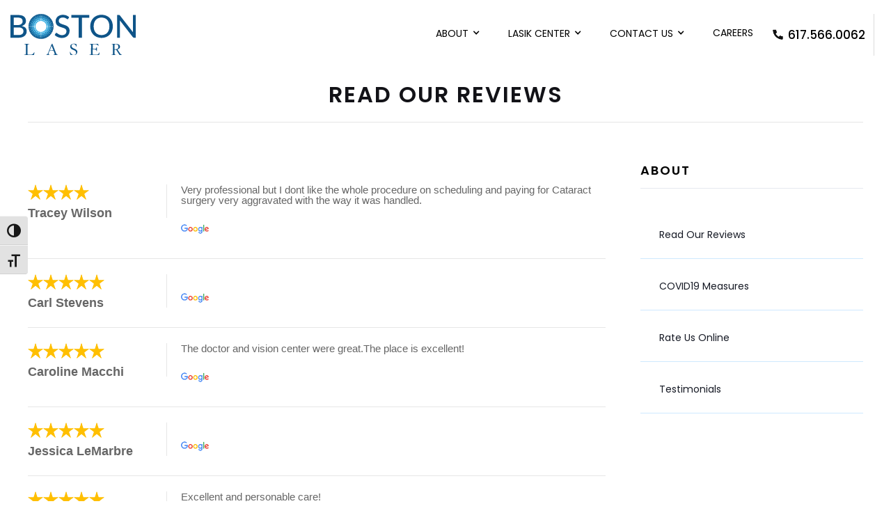

--- FILE ---
content_type: text/html; charset=UTF-8
request_url: https://www.bostonlaser.com/about/read-our-reviews/?type=htmloutput&page_num=198&name_filter=false&inc_blank=1
body_size: 25316
content:
<!DOCTYPE html>
<html data-wf-page="5bdcabf4a566f4017aa8e893" data-wf-site="5bdcabf4a566f4551ca8e886" dir="ltr" lang="en-US">
<head>
<!-- Global site tag (gtag.js) - Google Analytics -->
<script async src="https://www.googletagmanager.com/gtag/js?id=UA-967428-1"></script>
<script>
  window.dataLayer = window.dataLayer || [];
  function gtag(){dataLayer.push(arguments);}
  gtag('js', new Date());

  gtag('config', 'UA-967428-1');
</script>

<!-- Google Tag Manager -->
<script>(function(w,d,s,l,i){w[l]=w[l]||[];w[l].push({'gtm.start':
new Date().getTime(),event:'gtm.js'});var f=d.getElementsByTagName(s)[0],
j=d.createElement(s),dl=l!='dataLayer'?'&l='+l:'';j.async=true;j.src=
'https://www.googletagmanager.com/gtm.js?id='+i+dl;f.parentNode.insertBefore(j,f);
})(window,document,'script','dataLayer','GTM-PTP86Q');</script>
<!-- End Google Tag Manager -->

<script type="application/ld+json">
    {
      "@context":"http://schema.org",
      "@type":"MedicalClinic",
      "additionalType": 
        [
          "http://www.productontology.org/id/Ophthalmology",
          "http://www.productontology.org/id/Optometry"
        ],  
      "@id":"https://www.bostonlaser.com/",
      "name":"Boston Laser",
      "url":"https://www.bostonlaser.com/",
      "logo":"https://www.bostonlaser.com/wp-content/themes/glacial/images/boston-laser-logo.png",
      "image": "https://www.bostonlaser.com/wp-content/themes/glacial/images/boston-laser-logo.png",
      "description": "At Boston Laser, our specialized team of doctors and certified technicians are committed to providing the highest level of care for your eyes. Contact us today!",
      "telephone": "+1-617-566-0062",
      "aggregateRating" :
        {
          "@type": "AggregateRating",
          "ratingValue": "4.7",
          "reviewCount": "67"
        },
      "contactPoint":
        [
          {
            "@type": "ContactPoint",
            "telephone": "+1-617-566-0062",
            "contactType": "customer service"
          }
        ],
      "location":
        [ 
		{
            "@type":"MedicalClinic",
            "@id":"https://www.bostonlaser.com/locations/andover-ma/",
            "url":"https://www.bostonlaser.com/locations/andover-ma/",
            "name":"Andover, MA ",
            "image": "https://www.bostonlaser.com/wp-content/themes/glacial/images/boston-laser-logo.png",
            "address":
              {
                "@type":"PostalAddress",
                "streetAddress": "323 Lowell St., Suite 102",
                "addressLocality": "West Andover",
                "addressRegion": "MA",
                "postalCode":"01810"
              },
            //"openingHours": ["Mo 08:00-17:00", "Tu 08:00-17:00", "We 08:00-17:00", "Th 08:00-17:00", "Fr 08:00-17:00" ],
            "telephone":"+1-978-409-1792",
            "contactPoint":
              [
                {
                  "@type": "ContactPoint",
                  "telephone": "+1-978-409-1792",
                  "contactType": "customer service"
                }
              ],
            "hasMap" : "https://www.google.com/maps/place/323+Lowell+St+%23102,+Andover,+MA+01810/@42.648061,-71.185279,16z/data=!4m5!3m4!1s0x89e3082f43860b9d:0xe5d4e793e4780a27!8m2!3d42.6480605!4d-71.1852794?hl=en-US",
            "medicalSpecialty" :
              [
                "LASIK",
                "LASIK Surgery",
                "Laser Vision Correction",
                "Diabetic Retinopathy",
				"LASIK Alternatives"
              ]
          },		
          {
            "@type":"MedicalClinic",
            "@id":"https://www.bostonlaser.com/locations/brookline-ma/",
            "url":"https://www.bostonlaser.com/locations/brookline-ma/",
            "name":"Brookline, MA",
            "image": "https://www.bostonlaser.com/wp-content/themes/glacial/images/boston-laser-logo.png",
            "address":
              {
                "@type":"PostalAddress",
                "streetAddress": "1101 Beacon Street",
                "addressLocality": "Brookline",
                "addressRegion": "MA",
                "postalCode":"02446"
              },
            "openingHours": ["Mo 08:00-17:00", "Tu 08:00-17:00", "We 08:00-17:00", "Th 08:00-17:00", "Fr 08:00-17:00", "Sa 08:00-17:00" ],
            "telephone":"+1-617-566-0062",
            "contactPoint":
              [
                {
                  "@type": "ContactPoint",
                  "telephone": "+1-617-566-0062",
                  "contactType": "customer service"
                }
              ],
            "hasMap" : "https://www.google.com/maps/place/Boston+Laser/@42.344579,-71.111061,14z/data=!4m5!3m4!1s0x0:0x7f781de0a498ad4e!8m2!3d42.3445785!4d-71.1110615?hl=en-US",
            "medicalSpecialty" :
              [
                "LASIK",
                "LASIK Surgery",
                "Laser Vision Correction",
                "Diabetic Retinopathy",
				"LASIK Alternatives"
              ]
          },
		  {
            "@type":"MedicalClinic",
            "@id":"https://www.bostonlaser.com/locations/wellesley-ma/",
            "url":"https://www.bostonlaser.com/locations/wellesley-ma/",
            "name":"Wellesley, MA",
            "image": "https://www.bostonlaser.com/wp-content/themes/glacial/images/boston-laser-logo.png",
            "address":
              {
                "@type":"PostalAddress",
                "streetAddress": "204 Worcester Street",
                "addressLocality": "Wellesley",
                "addressRegion": "MA",
                "postalCode":"02481"
              },
            "openingHours": ["Mo 08:00-17:00", "Tu 08:00-17:00", "We 08:00-17:00", "Th 08:00-17:00", "Fr 08:00-17:00" ],
            "telephone":"+1-617-566-0062",
            "contactPoint":
              [
                {
                  "@type": "ContactPoint",
                  "telephone": "+1-617-566-0062",
                  "contactType": "customer service"
                }
              ],
            "hasMap" : "https://www.google.com/maps/place/Wellesley+LASIK+by+BostonLaser/@42.315196,-71.247004,14z/data=!4m5!3m4!1s0x0:0x62dbc238eb1c94bb!8m2!3d42.3151963!4d-71.2470038?hl=en-US",
            "medicalSpecialty" :
              [
                "LASIK",
                "LASIK Surgery",
                "Laser Vision Correction",
                "Diabetic Retinopathy",
				"LASIK Alternatives"
              ]
          },
		  {
            "@type":"MedicalClinic",
            "@id":"https://www.bostonlaser.com/locations/medford-ma/",
            "url":"https://www.bostonlaser.com/locations/medford-ma/",
            "name":"Medford, MA",
            "image": "https://www.bostonlaser.com/wp-content/themes/glacial/images/boston-laser-logo.png",
            "address":
              {
                "@type":"PostalAddress",
                "streetAddress": "92 High Street, Suite T31",
                "addressLocality": "Medford",
                "addressRegion": "MA",
                "postalCode":"02155"
              },
            "openingHours": ["Mo 08:00-17:00", "Tu 08:00-17:00", "Th 08:00-17:00" ],
            "telephone":"+1-781-396-4010",
            "contactPoint":
              [
                {
                  "@type": "ContactPoint",
                  "telephone": "+1-781-396-4010",
                  "contactType": "customer service"
                }
              ],
            "hasMap" : "https://www.google.com/maps/place/Medford+LASIK+by+BostonLaser/@42.418868,-71.113042,14z/data=!4m5!3m4!1s0x0:0xa5943ad54c15c80c!8m2!3d42.418868!4d-71.113042?hl=en-US",
            "medicalSpecialty" :
              [
                "LASIK",
                "LASIK Surgery",
                "Laser Vision Correction",
                "Diabetic Retinopathy",
				"LASIK Alternatives"
              ]
          },
		  {
            "@type":"MedicalClinic",
            "@id":"https://www.bostonlaser.com/locations/milford-ma/",
            "url":"https://www.bostonlaser.com/locations/milford-ma/",
            "name":"Milford MA",
            "image": "https://www.bostonlaser.com/wp-content/themes/glacial/images/boston-laser-logo.png",
            "address":
              {
                "@type":"PostalAddress",
                "streetAddress": "16 Asylum St",
                "addressLocality": "Milford",
                "addressRegion": "MA",
                "postalCode":"01747"
              },
            //"openingHours": ["Mo 08:00-17:00", "Tu 08:00-17:00", "We 08:00-17:00", "Th 08:00-17:00", "Fr 08:00-17:00" ],
            "telephone":"+1-508-478-3600",
            "contactPoint":
              [
                {
                  "@type": "ContactPoint",
                  "telephone": "+1-508-478-3600",
                  "contactType": "customer service"
                }
              ],
            "hasMap" : "https://www.google.com/maps/place/16+Asylum+St,+Milford,+MA+01757/@42.144532,-71.546012,16z/data=!4m5!3m4!1s0x89e47295cdcfde57:0xa66c345d5339f612!8m2!3d42.1445322!4d-71.5460124?hl=en",
            "medicalSpecialty" :
              [
                "LASIK",
                "LASIK Surgery",
                "Laser Vision Correction",
                "Diabetic Retinopathy",
				"LASIK Alternatives"
              ]
          }
        ],
      "sameAs":
        [
          "https://www.facebook.com/Bostonlaser",
		  "https://twitter.com/bostonlaser",
		  "https://plus.google.com/+LasikbyBostonLaserWashingtonDC",
		  "https://www.youtube.com/user/BostonLaser"
          ]
    },
    {
      "@context":"http://schema.org",
      "@type":"MedicalWebSite",
      "@id":"https://www.bostonlaser.com",
      "name":"Boston Laser"
    }
  ]
  </script>
  
  <!-- Google Tag Manager -->
<noscript><iframe src="//www.googletagmanager.com/ns.html?id=GTM-TGS2F6"
height="0" width="0" style="display:none;visibility:hidden"></iframe></noscript>
<script>(function(w,d,s,l,i){w[l]=w[l]||[];w[l].push({'gtm.start':
new Date().getTime(),event:'gtm.js'});var f=d.getElementsByTagName(s)[0],
j=d.createElement(s),dl=l!='dataLayer'?'&l='+l:'';j.async=true;j.src=
'//www.googletagmanager.com/gtm.js?id='+i+dl;f.parentNode.insertBefore(j,f);
})(window,document,'script','dataLayer','GTM-TGS2F6');</script>
<!-- End Google Tag Manager -->
  
  <meta charset="utf-8">
  <meta content="width=device-width, initial-scale=1" name="viewport">
  <meta http-equiv="x-dns-prefetch-control" content="on">
<link rel="dns-prefetch" href="//fonts.googleapis.com" />
<link rel="dns-prefetch" href="//fonts.gstatic.com" />
<link rel="dns-prefetch" href="//ajax.googleapis.com" />
<link rel="dns-prefetch" href="//apis.google.com" />
<link rel="dns-prefetch" href="//google-analytics.com" />
<link rel="dns-prefetch" href="//www.google-analytics.com" />
<link rel="dns-prefetch" href="//ssl.google-analytics.com" />
<link rel="dns-prefetch" href="//youtube.com" />
<link rel="dns-prefetch" href="//api.pinterest.com" />
<link rel="dns-prefetch" href="//connect.facebook.net" />
<link rel="dns-prefetch" href="//platform.twitter.com" />
<link rel="dns-prefetch" href="//syndication.twitter.com" />
<link rel="dns-prefetch" href="//syndication.twitter.com" />
<link rel="dns-prefetch" href="//platform.instagram.com" />
<link rel="dns-prefetch" href="//s.gravatar.com" />
<link rel="dns-prefetch" href="//s0.wp.com" />
<link rel="dns-prefetch" href="//stats.wp.com" /><meta name='robots' content='index, follow, max-image-preview:large, max-snippet:-1, max-video-preview:-1' />

	<!-- This site is optimized with the Yoast SEO plugin v26.4 - https://yoast.com/wordpress/plugins/seo/ -->
	<title>Read Our Reviews - Boston Laser | Hear From Patients Like You</title>
	<meta name="description" content="Boston Laser is the leading LASIK and vision correction provider in Massachusetts. Visit us to read our online reviews and testimonials." />
	<link rel="canonical" href="https://www.bostonlaser.com/about/read-our-reviews/" />
	<meta property="og:locale" content="en_US" />
	<meta property="og:type" content="article" />
	<meta property="og:title" content="Read Our Reviews - Boston Laser | Hear From Patients Like You" />
	<meta property="og:description" content="Boston Laser is the leading LASIK and vision correction provider in Massachusetts. Visit us to read our online reviews and testimonials." />
	<meta property="og:url" content="https://www.bostonlaser.com/about/read-our-reviews/" />
	<meta property="og:site_name" content="Boston Laser" />
	<meta property="article:publisher" content="https://www.facebook.com/Bostonlaser" />
	<meta property="article:modified_time" content="2019-07-23T19:54:09+00:00" />
	<meta property="og:image" content="https://www.bostonlaser.com/wp-content/uploads/boston-laser-logo.png" />
	<meta property="og:image:width" content="500" />
	<meta property="og:image:height" content="167" />
	<meta property="og:image:type" content="image/png" />
	<meta name="twitter:card" content="summary_large_image" />
	<meta name="twitter:site" content="@bostonlaser" />
	<script type="application/ld+json" class="yoast-schema-graph">{"@context":"https://schema.org","@graph":[{"@type":"WebPage","@id":"https://www.bostonlaser.com/about/read-our-reviews/","url":"https://www.bostonlaser.com/about/read-our-reviews/","name":"Read Our Reviews - Boston Laser | Hear From Patients Like You","isPartOf":{"@id":"https://www.bostonlaser.com/#website"},"datePublished":"2019-03-11T18:43:52+00:00","dateModified":"2019-07-23T19:54:09+00:00","description":"Boston Laser is the leading LASIK and vision correction provider in Massachusetts. Visit us to read our online reviews and testimonials.","breadcrumb":{"@id":"https://www.bostonlaser.com/about/read-our-reviews/#breadcrumb"},"inLanguage":"en-US","potentialAction":[{"@type":"ReadAction","target":["https://www.bostonlaser.com/about/read-our-reviews/"]}]},{"@type":"BreadcrumbList","@id":"https://www.bostonlaser.com/about/read-our-reviews/#breadcrumb","itemListElement":[{"@type":"ListItem","position":1,"name":"Home","item":"https://www.bostonlaser.com/"},{"@type":"ListItem","position":2,"name":"About","item":"https://www.bostonlaser.com/about/"},{"@type":"ListItem","position":3,"name":"Read Our Reviews"}]},{"@type":"WebSite","@id":"https://www.bostonlaser.com/#website","url":"https://www.bostonlaser.com/","name":"Boston Laser","description":"","publisher":{"@id":"https://www.bostonlaser.com/#organization"},"potentialAction":[{"@type":"SearchAction","target":{"@type":"EntryPoint","urlTemplate":"https://www.bostonlaser.com/?s={search_term_string}"},"query-input":{"@type":"PropertyValueSpecification","valueRequired":true,"valueName":"search_term_string"}}],"inLanguage":"en-US"},{"@type":"Organization","@id":"https://www.bostonlaser.com/#organization","name":"Boston Laser","url":"https://www.bostonlaser.com/","logo":{"@type":"ImageObject","inLanguage":"en-US","@id":"https://www.bostonlaser.com/#/schema/logo/image/","url":"https://www.bostonlaser.com/wp-content/uploads/boston-laser-logo.png","contentUrl":"https://www.bostonlaser.com/wp-content/uploads/boston-laser-logo.png","width":500,"height":167,"caption":"Boston Laser"},"image":{"@id":"https://www.bostonlaser.com/#/schema/logo/image/"},"sameAs":["https://www.facebook.com/Bostonlaser","https://x.com/bostonlaser","https://www.youtube.com/user/BostonLaser"]}]}</script>
	<!-- / Yoast SEO plugin. -->


<link rel='dns-prefetch' href='//code.jquery.com' />
<link rel="alternate" title="oEmbed (JSON)" type="application/json+oembed" href="https://www.bostonlaser.com/wp-json/oembed/1.0/embed?url=https%3A%2F%2Fwww.bostonlaser.com%2Fabout%2Fread-our-reviews%2F" />
<link rel="alternate" title="oEmbed (XML)" type="text/xml+oembed" href="https://www.bostonlaser.com/wp-json/oembed/1.0/embed?url=https%3A%2F%2Fwww.bostonlaser.com%2Fabout%2Fread-our-reviews%2F&#038;format=xml" />
<style id='wp-img-auto-sizes-contain-inline-css' type='text/css'>
img:is([sizes=auto i],[sizes^="auto," i]){contain-intrinsic-size:3000px 1500px}
/*# sourceURL=wp-img-auto-sizes-contain-inline-css */
</style>
<style id='wp-emoji-styles-inline-css' type='text/css'>

	img.wp-smiley, img.emoji {
		display: inline !important;
		border: none !important;
		box-shadow: none !important;
		height: 1em !important;
		width: 1em !important;
		margin: 0 0.07em !important;
		vertical-align: -0.1em !important;
		background: none !important;
		padding: 0 !important;
	}
/*# sourceURL=wp-emoji-styles-inline-css */
</style>
<style id='wp-block-library-inline-css' type='text/css'>
:root{--wp-block-synced-color:#7a00df;--wp-block-synced-color--rgb:122,0,223;--wp-bound-block-color:var(--wp-block-synced-color);--wp-editor-canvas-background:#ddd;--wp-admin-theme-color:#007cba;--wp-admin-theme-color--rgb:0,124,186;--wp-admin-theme-color-darker-10:#006ba1;--wp-admin-theme-color-darker-10--rgb:0,107,160.5;--wp-admin-theme-color-darker-20:#005a87;--wp-admin-theme-color-darker-20--rgb:0,90,135;--wp-admin-border-width-focus:2px}@media (min-resolution:192dpi){:root{--wp-admin-border-width-focus:1.5px}}.wp-element-button{cursor:pointer}:root .has-very-light-gray-background-color{background-color:#eee}:root .has-very-dark-gray-background-color{background-color:#313131}:root .has-very-light-gray-color{color:#eee}:root .has-very-dark-gray-color{color:#313131}:root .has-vivid-green-cyan-to-vivid-cyan-blue-gradient-background{background:linear-gradient(135deg,#00d084,#0693e3)}:root .has-purple-crush-gradient-background{background:linear-gradient(135deg,#34e2e4,#4721fb 50%,#ab1dfe)}:root .has-hazy-dawn-gradient-background{background:linear-gradient(135deg,#faaca8,#dad0ec)}:root .has-subdued-olive-gradient-background{background:linear-gradient(135deg,#fafae1,#67a671)}:root .has-atomic-cream-gradient-background{background:linear-gradient(135deg,#fdd79a,#004a59)}:root .has-nightshade-gradient-background{background:linear-gradient(135deg,#330968,#31cdcf)}:root .has-midnight-gradient-background{background:linear-gradient(135deg,#020381,#2874fc)}:root{--wp--preset--font-size--normal:16px;--wp--preset--font-size--huge:42px}.has-regular-font-size{font-size:1em}.has-larger-font-size{font-size:2.625em}.has-normal-font-size{font-size:var(--wp--preset--font-size--normal)}.has-huge-font-size{font-size:var(--wp--preset--font-size--huge)}.has-text-align-center{text-align:center}.has-text-align-left{text-align:left}.has-text-align-right{text-align:right}.has-fit-text{white-space:nowrap!important}#end-resizable-editor-section{display:none}.aligncenter{clear:both}.items-justified-left{justify-content:flex-start}.items-justified-center{justify-content:center}.items-justified-right{justify-content:flex-end}.items-justified-space-between{justify-content:space-between}.screen-reader-text{border:0;clip-path:inset(50%);height:1px;margin:-1px;overflow:hidden;padding:0;position:absolute;width:1px;word-wrap:normal!important}.screen-reader-text:focus{background-color:#ddd;clip-path:none;color:#444;display:block;font-size:1em;height:auto;left:5px;line-height:normal;padding:15px 23px 14px;text-decoration:none;top:5px;width:auto;z-index:100000}html :where(.has-border-color){border-style:solid}html :where([style*=border-top-color]){border-top-style:solid}html :where([style*=border-right-color]){border-right-style:solid}html :where([style*=border-bottom-color]){border-bottom-style:solid}html :where([style*=border-left-color]){border-left-style:solid}html :where([style*=border-width]){border-style:solid}html :where([style*=border-top-width]){border-top-style:solid}html :where([style*=border-right-width]){border-right-style:solid}html :where([style*=border-bottom-width]){border-bottom-style:solid}html :where([style*=border-left-width]){border-left-style:solid}html :where(img[class*=wp-image-]){height:auto;max-width:100%}:where(figure){margin:0 0 1em}html :where(.is-position-sticky){--wp-admin--admin-bar--position-offset:var(--wp-admin--admin-bar--height,0px)}@media screen and (max-width:600px){html :where(.is-position-sticky){--wp-admin--admin-bar--position-offset:0px}}

/*# sourceURL=wp-block-library-inline-css */
</style><style id='global-styles-inline-css' type='text/css'>
:root{--wp--preset--aspect-ratio--square: 1;--wp--preset--aspect-ratio--4-3: 4/3;--wp--preset--aspect-ratio--3-4: 3/4;--wp--preset--aspect-ratio--3-2: 3/2;--wp--preset--aspect-ratio--2-3: 2/3;--wp--preset--aspect-ratio--16-9: 16/9;--wp--preset--aspect-ratio--9-16: 9/16;--wp--preset--color--black: #000000;--wp--preset--color--cyan-bluish-gray: #abb8c3;--wp--preset--color--white: #ffffff;--wp--preset--color--pale-pink: #f78da7;--wp--preset--color--vivid-red: #cf2e2e;--wp--preset--color--luminous-vivid-orange: #ff6900;--wp--preset--color--luminous-vivid-amber: #fcb900;--wp--preset--color--light-green-cyan: #7bdcb5;--wp--preset--color--vivid-green-cyan: #00d084;--wp--preset--color--pale-cyan-blue: #8ed1fc;--wp--preset--color--vivid-cyan-blue: #0693e3;--wp--preset--color--vivid-purple: #9b51e0;--wp--preset--gradient--vivid-cyan-blue-to-vivid-purple: linear-gradient(135deg,rgb(6,147,227) 0%,rgb(155,81,224) 100%);--wp--preset--gradient--light-green-cyan-to-vivid-green-cyan: linear-gradient(135deg,rgb(122,220,180) 0%,rgb(0,208,130) 100%);--wp--preset--gradient--luminous-vivid-amber-to-luminous-vivid-orange: linear-gradient(135deg,rgb(252,185,0) 0%,rgb(255,105,0) 100%);--wp--preset--gradient--luminous-vivid-orange-to-vivid-red: linear-gradient(135deg,rgb(255,105,0) 0%,rgb(207,46,46) 100%);--wp--preset--gradient--very-light-gray-to-cyan-bluish-gray: linear-gradient(135deg,rgb(238,238,238) 0%,rgb(169,184,195) 100%);--wp--preset--gradient--cool-to-warm-spectrum: linear-gradient(135deg,rgb(74,234,220) 0%,rgb(151,120,209) 20%,rgb(207,42,186) 40%,rgb(238,44,130) 60%,rgb(251,105,98) 80%,rgb(254,248,76) 100%);--wp--preset--gradient--blush-light-purple: linear-gradient(135deg,rgb(255,206,236) 0%,rgb(152,150,240) 100%);--wp--preset--gradient--blush-bordeaux: linear-gradient(135deg,rgb(254,205,165) 0%,rgb(254,45,45) 50%,rgb(107,0,62) 100%);--wp--preset--gradient--luminous-dusk: linear-gradient(135deg,rgb(255,203,112) 0%,rgb(199,81,192) 50%,rgb(65,88,208) 100%);--wp--preset--gradient--pale-ocean: linear-gradient(135deg,rgb(255,245,203) 0%,rgb(182,227,212) 50%,rgb(51,167,181) 100%);--wp--preset--gradient--electric-grass: linear-gradient(135deg,rgb(202,248,128) 0%,rgb(113,206,126) 100%);--wp--preset--gradient--midnight: linear-gradient(135deg,rgb(2,3,129) 0%,rgb(40,116,252) 100%);--wp--preset--font-size--small: 13px;--wp--preset--font-size--medium: 20px;--wp--preset--font-size--large: 36px;--wp--preset--font-size--x-large: 42px;--wp--preset--spacing--20: 0.44rem;--wp--preset--spacing--30: 0.67rem;--wp--preset--spacing--40: 1rem;--wp--preset--spacing--50: 1.5rem;--wp--preset--spacing--60: 2.25rem;--wp--preset--spacing--70: 3.38rem;--wp--preset--spacing--80: 5.06rem;--wp--preset--shadow--natural: 6px 6px 9px rgba(0, 0, 0, 0.2);--wp--preset--shadow--deep: 12px 12px 50px rgba(0, 0, 0, 0.4);--wp--preset--shadow--sharp: 6px 6px 0px rgba(0, 0, 0, 0.2);--wp--preset--shadow--outlined: 6px 6px 0px -3px rgb(255, 255, 255), 6px 6px rgb(0, 0, 0);--wp--preset--shadow--crisp: 6px 6px 0px rgb(0, 0, 0);}:where(.is-layout-flex){gap: 0.5em;}:where(.is-layout-grid){gap: 0.5em;}body .is-layout-flex{display: flex;}.is-layout-flex{flex-wrap: wrap;align-items: center;}.is-layout-flex > :is(*, div){margin: 0;}body .is-layout-grid{display: grid;}.is-layout-grid > :is(*, div){margin: 0;}:where(.wp-block-columns.is-layout-flex){gap: 2em;}:where(.wp-block-columns.is-layout-grid){gap: 2em;}:where(.wp-block-post-template.is-layout-flex){gap: 1.25em;}:where(.wp-block-post-template.is-layout-grid){gap: 1.25em;}.has-black-color{color: var(--wp--preset--color--black) !important;}.has-cyan-bluish-gray-color{color: var(--wp--preset--color--cyan-bluish-gray) !important;}.has-white-color{color: var(--wp--preset--color--white) !important;}.has-pale-pink-color{color: var(--wp--preset--color--pale-pink) !important;}.has-vivid-red-color{color: var(--wp--preset--color--vivid-red) !important;}.has-luminous-vivid-orange-color{color: var(--wp--preset--color--luminous-vivid-orange) !important;}.has-luminous-vivid-amber-color{color: var(--wp--preset--color--luminous-vivid-amber) !important;}.has-light-green-cyan-color{color: var(--wp--preset--color--light-green-cyan) !important;}.has-vivid-green-cyan-color{color: var(--wp--preset--color--vivid-green-cyan) !important;}.has-pale-cyan-blue-color{color: var(--wp--preset--color--pale-cyan-blue) !important;}.has-vivid-cyan-blue-color{color: var(--wp--preset--color--vivid-cyan-blue) !important;}.has-vivid-purple-color{color: var(--wp--preset--color--vivid-purple) !important;}.has-black-background-color{background-color: var(--wp--preset--color--black) !important;}.has-cyan-bluish-gray-background-color{background-color: var(--wp--preset--color--cyan-bluish-gray) !important;}.has-white-background-color{background-color: var(--wp--preset--color--white) !important;}.has-pale-pink-background-color{background-color: var(--wp--preset--color--pale-pink) !important;}.has-vivid-red-background-color{background-color: var(--wp--preset--color--vivid-red) !important;}.has-luminous-vivid-orange-background-color{background-color: var(--wp--preset--color--luminous-vivid-orange) !important;}.has-luminous-vivid-amber-background-color{background-color: var(--wp--preset--color--luminous-vivid-amber) !important;}.has-light-green-cyan-background-color{background-color: var(--wp--preset--color--light-green-cyan) !important;}.has-vivid-green-cyan-background-color{background-color: var(--wp--preset--color--vivid-green-cyan) !important;}.has-pale-cyan-blue-background-color{background-color: var(--wp--preset--color--pale-cyan-blue) !important;}.has-vivid-cyan-blue-background-color{background-color: var(--wp--preset--color--vivid-cyan-blue) !important;}.has-vivid-purple-background-color{background-color: var(--wp--preset--color--vivid-purple) !important;}.has-black-border-color{border-color: var(--wp--preset--color--black) !important;}.has-cyan-bluish-gray-border-color{border-color: var(--wp--preset--color--cyan-bluish-gray) !important;}.has-white-border-color{border-color: var(--wp--preset--color--white) !important;}.has-pale-pink-border-color{border-color: var(--wp--preset--color--pale-pink) !important;}.has-vivid-red-border-color{border-color: var(--wp--preset--color--vivid-red) !important;}.has-luminous-vivid-orange-border-color{border-color: var(--wp--preset--color--luminous-vivid-orange) !important;}.has-luminous-vivid-amber-border-color{border-color: var(--wp--preset--color--luminous-vivid-amber) !important;}.has-light-green-cyan-border-color{border-color: var(--wp--preset--color--light-green-cyan) !important;}.has-vivid-green-cyan-border-color{border-color: var(--wp--preset--color--vivid-green-cyan) !important;}.has-pale-cyan-blue-border-color{border-color: var(--wp--preset--color--pale-cyan-blue) !important;}.has-vivid-cyan-blue-border-color{border-color: var(--wp--preset--color--vivid-cyan-blue) !important;}.has-vivid-purple-border-color{border-color: var(--wp--preset--color--vivid-purple) !important;}.has-vivid-cyan-blue-to-vivid-purple-gradient-background{background: var(--wp--preset--gradient--vivid-cyan-blue-to-vivid-purple) !important;}.has-light-green-cyan-to-vivid-green-cyan-gradient-background{background: var(--wp--preset--gradient--light-green-cyan-to-vivid-green-cyan) !important;}.has-luminous-vivid-amber-to-luminous-vivid-orange-gradient-background{background: var(--wp--preset--gradient--luminous-vivid-amber-to-luminous-vivid-orange) !important;}.has-luminous-vivid-orange-to-vivid-red-gradient-background{background: var(--wp--preset--gradient--luminous-vivid-orange-to-vivid-red) !important;}.has-very-light-gray-to-cyan-bluish-gray-gradient-background{background: var(--wp--preset--gradient--very-light-gray-to-cyan-bluish-gray) !important;}.has-cool-to-warm-spectrum-gradient-background{background: var(--wp--preset--gradient--cool-to-warm-spectrum) !important;}.has-blush-light-purple-gradient-background{background: var(--wp--preset--gradient--blush-light-purple) !important;}.has-blush-bordeaux-gradient-background{background: var(--wp--preset--gradient--blush-bordeaux) !important;}.has-luminous-dusk-gradient-background{background: var(--wp--preset--gradient--luminous-dusk) !important;}.has-pale-ocean-gradient-background{background: var(--wp--preset--gradient--pale-ocean) !important;}.has-electric-grass-gradient-background{background: var(--wp--preset--gradient--electric-grass) !important;}.has-midnight-gradient-background{background: var(--wp--preset--gradient--midnight) !important;}.has-small-font-size{font-size: var(--wp--preset--font-size--small) !important;}.has-medium-font-size{font-size: var(--wp--preset--font-size--medium) !important;}.has-large-font-size{font-size: var(--wp--preset--font-size--large) !important;}.has-x-large-font-size{font-size: var(--wp--preset--font-size--x-large) !important;}
/*# sourceURL=global-styles-inline-css */
</style>

<style id='classic-theme-styles-inline-css' type='text/css'>
/*! This file is auto-generated */
.wp-block-button__link{color:#fff;background-color:#32373c;border-radius:9999px;box-shadow:none;text-decoration:none;padding:calc(.667em + 2px) calc(1.333em + 2px);font-size:1.125em}.wp-block-file__button{background:#32373c;color:#fff;text-decoration:none}
/*# sourceURL=/wp-includes/css/classic-themes.min.css */
</style>
<link rel='stylesheet' id='ui-font-css' href='https://www.bostonlaser.com/wp-content/plugins/wp-accessibility/toolbar/fonts/css/a11y-toolbar.css?ver=2.2.6' type='text/css' media='all' />
<link rel='stylesheet' id='wpa-toolbar-css' href='https://www.bostonlaser.com/wp-content/plugins/wp-accessibility/toolbar/css/a11y.css?ver=2.2.6' type='text/css' media='all' />
<link rel='stylesheet' id='ui-fontsize.css-css' href='https://www.bostonlaser.com/wp-content/plugins/wp-accessibility/toolbar/css/a11y-fontsize-alt.css?ver=2.2.6' type='text/css' media='all' />
<style id='ui-fontsize.css-inline-css' type='text/css'>
html { --wpa-font-size: 150%; }
/*# sourceURL=ui-fontsize.css-inline-css */
</style>
<link rel='stylesheet' id='wpa-style-css' href='https://www.bostonlaser.com/wp-content/plugins/wp-accessibility/css/wpa-style.css?ver=2.2.6' type='text/css' media='all' />
<style id='wpa-style-inline-css' type='text/css'>
:root { --admin-bar-top : 7px; }
/*# sourceURL=wpa-style-inline-css */
</style>
<link rel='stylesheet' id='related-styles-css' href='https://www.bostonlaser.com/wp-content/plugins/wp-dlm-faq/assets/faq.css?ver=6.9' type='text/css' media='all' />
<link rel='stylesheet' id='normalize-css' href='https://www.bostonlaser.com/wp-content/themes/glacial/css/normalize.css' type='text/css' media='all' />
<link rel='stylesheet' id='webflow-css' href='https://www.bostonlaser.com/wp-content/themes/glacial/css/components.css' type='text/css' media='all' />
<link rel='stylesheet' id='main_site_style-css' href='https://www.bostonlaser.com/wp-content/themes/glacial/css/boston-laser-2.css' type='text/css' media='all' />
<link rel='stylesheet' id='main_site_overrides-css' href='https://www.bostonlaser.com/wp-content/themes/glacial/style.css' type='text/css' media='all' />
<script type="text/javascript" src="https://code.jquery.com/jquery-3.3.1.min.js" id="jquery-js"></script>
<script type="text/javascript" src="https://www.bostonlaser.com/wp-includes/js/jquery/ui/core.min.js?ver=1.13.3" id="jquery-ui-core-js"></script>
<script type="text/javascript" src="https://www.bostonlaser.com/wp-includes/js/jquery/ui/mouse.min.js?ver=1.13.3" id="jquery-ui-mouse-js"></script>
<script type="text/javascript" src="https://www.bostonlaser.com/wp-includes/js/jquery/ui/draggable.min.js?ver=1.13.3" id="jquery-ui-draggable-js"></script>
<script type="text/javascript" src="https://www.bostonlaser.com/wp-includes/js/jquery/ui/droppable.min.js?ver=1.13.3" id="jquery-ui-droppable-js"></script>
<script type="text/javascript" src="https://www.bostonlaser.com/wp-includes/js/jquery/ui/sortable.min.js?ver=1.13.3" id="jquery-ui-sortable-js"></script>
<script type="text/javascript" src="https://www.bostonlaser.com/wp-content/plugins/wp-dlm-faq/assets/faq.js?ver=6.9" id="releated-script-js"></script>
<link rel="https://api.w.org/" href="https://www.bostonlaser.com/wp-json/" /><link rel="alternate" title="JSON" type="application/json" href="https://www.bostonlaser.com/wp-json/wp/v2/pages/663" /><link rel="EditURI" type="application/rsd+xml" title="RSD" href="https://www.bostonlaser.com/xmlrpc.php?rsd" />
<meta name="generator" content="WordPress 6.9" />
<link rel='shortlink' href='https://www.bostonlaser.com/?p=663' />
  <script type="text/javascript">
      ! function(o, c) {
        var n = c.documentElement,
          t = " w-mod-";
        n.className += t + "js", ("ontouchstart" in o || o.DocumentTouch && c instanceof DocumentTouch) && (n.className += t + "touch")
      }(window, document);
    </script>
  <link href="https://www.bostonlaser.com/wp-content/themes/glacial/images/bl-favicon-new.png" rel="shortcut icon" type="image/x-icon">
  <link href="https://www.bostonlaser.com/wp-content/themes/glacial/images/bl-webclip-new.png" rel="apple-touch-icon">
  		<style type="text/css" id="wp-custom-css">
			.contact-info{
	display:none;
}
.footer-social-cnt{
	width: 52%;
	margin: 0 auto;
	padding-left: 74px;
}
.button.second-color.form {
  margin: 26px auto 0;
 display: block !important;
}
#mainform123 input[type="submit"]{
	margin:0 auto !important;
	display:block !important;
}
@media (max-width: 479px){
	.footer-social-cnt{
		width: 100%;}
}		</style>
		  <link href="https://fonts.googleapis.com/css?family=Poppins:100,200,300,400,500,600,700,800,900" rel="stylesheet">
  <script type="text/javascript">
            var _owcss = _owcss || [];   
            _owcss.push(["site_url", "https://www.boomchatweb.com/"]);
            _owcss.push(["client_id", "DjJULz7/Ec248vMgqZWMKgsdgZVeilF74JDqRAa7cCg="]);
            (function(){     
            var owc = document.createElement("script"); 
            owc.type = "text/javascript"; 
            owc.async = true;     
            owc.src = ('https:'==document.location.protocol?'https://':'http://')+"www.boomchatweb.com/chat/common_slide.js";     
            var s = document.getElementsByTagName("script")[0]; 
            s.parentNode.insertBefore(owc, s);   })(); 
        </script><script defer type="text/javascript" > var track = new Image(); track.src=('https:'==document.location.protocol?'https://':'http://')+"www.boomchatweb.com/?page=track_visitor&client_id=DjJULz7/Ec248vMgqZWMKgsdgZVeilF74JDqRAa7cCg=&referrer_url="+encodeURIComponent(document.referrer)+"&current="+ document.URL; </script>
</head>


<body class="wp-singular page-template page-template-page-read-our-reviews page-template-page-read-our-reviews-php page page-id-663 page-child parent-pageid-20 wp-theme-glacial" id="back-to-top-btn">
<div style="position: fixed;vertical-align:center;" onclick="javascript:openNewWindow();" id="chatbutton" onmouseover="hover_button(this);" onmouseout="unhover_button(this);"></div><div id="slideDiv" style="position: fixed;width:300px;"></div>
<!-- Google Tag Manager (noscript) -->
<noscript><iframe title="Google Tag Manager" src="https://www.googletagmanager.com/ns.html?id=GTM-PTP86Q"
height="0" width="0" style="display:none;visibility:hidden"></iframe></noscript>
<!-- End Google Tag Manager (noscript) -->
  <div data-collapse="medium" data-animation="default" data-duration="400" class="navbar transparent w-nav">
          <div class="scrollbar white"></div>
            <a href="https://www.bostonlaser.com" class="brand w-nav-brand w--current" title="Boston Laser - Click For the Homepage">
              <img src="https://www.bostonlaser.com/wp-content/themes/glacial/images/boston-laser-logo.svg" alt="Boston Laser Logo" class="brand-logo">
            </a>
          <div class="social-wrapper mobile-phone w-hidden-main">
              <a href="tel:+16175660062" class="social-icon normal mobile-but-icon w-inline-block" title="Click Here to Call 617.566.0062">
                <img data-src="https://www.bostonlaser.com/wp-content/themes/glacial/images/icons8-phone-480.png" width="17" alt="Phone Icon" class="phone-icon mobile-phone-icon lazyload">
                <img data-src="https://www.bostonlaser.com/wp-content/themes/glacial/images/icons8-phone-480.png" width="17" alt="Phone Icon" class="phone-icon-v2 lazyload">
              </a>
              <p class="phone-number white mobile-phon-etext">617.566.0062</p>
          </div>
      <nav role="navigation" class="nav-menu second w-clearfix w-nav-menu" id="navigation">
		     <div class="menu-primary-navigation-container"><ul id="menu-primary-navigation" class="menu"><li id="menu-item-22" class="menu-item menu-item-type-post_type menu-item-object-page current-page-ancestor current-menu-ancestor current-menu-parent current-page-parent current_page_parent current_page_ancestor menu-item-has-children menu-item-22"><a href="https://www.bostonlaser.com/about/" title="About Boston Laser">About</a>
<ul class="sub-menu">
	<li id="menu-item-23" class="menu-item menu-item-type-post_type menu-item-object-page menu-item-23"><a href="https://www.bostonlaser.com/meet-the-doctors/">Meet the Doctors</a></li>
	<li id="menu-item-662" class="menu-item menu-item-type-post_type menu-item-object-page menu-item-662"><a href="https://www.bostonlaser.com/about/rate-us-online/">Rate Us Online</a></li>
	<li id="menu-item-665" class="menu-item menu-item-type-post_type menu-item-object-page current-menu-item page_item page-item-663 current_page_item menu-item-665"><a href="https://www.bostonlaser.com/about/read-our-reviews/" aria-current="page">Read Our Reviews</a></li>
	<li id="menu-item-863" class="menu-item menu-item-type-post_type menu-item-object-page menu-item-863"><a href="https://www.bostonlaser.com/about/testimonials/">Testimonials</a></li>
	<li id="menu-item-1209" class="menu-item menu-item-type-post_type menu-item-object-page menu-item-1209"><a href="https://www.bostonlaser.com/about/patient-letter/">COVID19 Measures</a></li>
</ul>
</li>
<li id="menu-item-24" class="menu-item menu-item-type-post_type menu-item-object-page menu-item-has-children menu-item-24"><a href="https://www.bostonlaser.com/refractive-surgery/">LASIK Center</a>
<ul class="sub-menu">
	<li id="menu-item-50" class="menu-item menu-item-type-post_type menu-item-object-page menu-item-has-children menu-item-50"><a href="https://www.bostonlaser.com/lasik-technology/">LASIK Technology</a>
	<ul class="sub-menu">
		<li id="menu-item-94" class="menu-item menu-item-type-post_type menu-item-object-page menu-item-94"><a href="https://www.bostonlaser.com/lasik-technology/intralase/">Intralase</a></li>
		<li id="menu-item-91" class="menu-item menu-item-type-post_type menu-item-object-page menu-item-91"><a href="https://www.bostonlaser.com/lasik-technology/alcon-wavelight-ex500/">Alcon Wavelight EX500</a></li>
		<li id="menu-item-1076" class="menu-item menu-item-type-post_type menu-item-object-page menu-item-1076"><a href="https://www.bostonlaser.com/lasik-technology/visx-star-s4-ir/">VISX Star S4 IR</a></li>
	</ul>
</li>
	<li id="menu-item-49" class="menu-item menu-item-type-post_type menu-item-object-page menu-item-has-children menu-item-49"><a href="https://www.bostonlaser.com/lasik-alternatives/">LASIK Alternatives</a>
	<ul class="sub-menu">
		<li id="menu-item-103" class="menu-item menu-item-type-post_type menu-item-object-page menu-item-103"><a href="https://www.bostonlaser.com/lasik-alternatives/prk/">PRK</a></li>
	</ul>
</li>
	<li id="menu-item-58" class="menu-item menu-item-type-post_type menu-item-object-page menu-item-58"><a href="https://www.bostonlaser.com/refractive-surgery/visian-icl-visian-toric-icl/" title="Visian ICL/ Visian Toric ICL">Visian ICL / Visian Toric ICL</a></li>
	<li id="menu-item-57" class="menu-item menu-item-type-post_type menu-item-object-page menu-item-57"><a href="https://www.bostonlaser.com/refractive-surgery/clear-lens-extraction/">Clear Lens Extraction</a></li>
	<li id="menu-item-56" class="menu-item menu-item-type-post_type menu-item-object-page menu-item-56"><a href="https://www.bostonlaser.com/refractive-surgery/ptk/">PTK</a></li>
	<li id="menu-item-55" class="menu-item menu-item-type-post_type menu-item-object-page menu-item-55"><a href="https://www.bostonlaser.com/refractive-surgery/commitment-to-quality/">Commitment to Quality</a></li>
	<li id="menu-item-54" class="menu-item menu-item-type-post_type menu-item-object-page menu-item-54"><a href="https://www.bostonlaser.com/refractive-surgery/making-lasik-affordable/">Making LASIK Affordable</a></li>
	<li id="menu-item-53" class="menu-item menu-item-type-post_type menu-item-object-page menu-item-53"><a href="https://www.bostonlaser.com/refractive-surgery/am-i-a-candidate/">Am I a Candidate?</a></li>
	<li id="menu-item-52" class="menu-item menu-item-type-post_type menu-item-object-page menu-item-52"><a href="https://www.bostonlaser.com/refractive-surgery/why-not-lasik-for-299/">Why Not LASIK for $299?</a></li>
	<li id="menu-item-51" class="menu-item menu-item-type-post_type menu-item-object-page menu-item-51"><a href="https://www.bostonlaser.com/about/testimonials/">Testimonials</a></li>
	<li id="menu-item-138" class="menu-item menu-item-type-post_type menu-item-object-page menu-item-138"><a href="https://www.bostonlaser.com/refractive-surgery/lasik-self-test/">LASIK Self-Test</a></li>
	<li id="menu-item-1152" class="menu-item menu-item-type-post_type menu-item-object-page menu-item-1152"><a href="https://www.bostonlaser.com/refractive-surgery/calculator/">Payment Calculator</a></li>
</ul>
</li>
<li id="menu-item-814" class="menu-item menu-item-type-post_type menu-item-object-page menu-item-has-children menu-item-814"><a href="https://www.bostonlaser.com/contact-us/">Contact Us</a>
<ul class="sub-menu">
	<li id="menu-item-925" class="menu-item menu-item-type-post_type menu-item-object-page menu-item-925"><a href="https://www.bostonlaser.com/book-an-appointment/">Book an Appointment</a></li>
	<li id="menu-item-926" class="menu-item menu-item-type-custom menu-item-object-custom menu-item-926"><a href="tel:+16175660062">Call Us</a></li>
</ul>
</li>
<li id="menu-item-919" class="menu-item menu-item-type-post_type menu-item-object-page menu-item-919"><a href="https://www.bostonlaser.com/careers/">Careers</a></li>
<li id="menu-item-1049" class="menu-item menu-item-type-custom menu-item-object-custom menu-item-1049"><a target="_blank" href="https://www.phreesia.net/eap/patient/Payment.aspx/Start?encrypted=[base64]">Make A Payment</a></li>
</ul></div>            <div class="social-wrapper w-hidden-medium w-hidden-small w-hidden-tiny">
                <a href="tel:+16175660062" class="social-icon normal w-inline-block" title="Click Here to Call 617.566.0062">
                  <img data-src="https://www.bostonlaser.com/wp-content/themes/glacial/images/icons8-phone-480.png" width="17" alt="Phone Icon" class="phone-icon lazyload">
                  <img data-src="https://www.bostonlaser.com/wp-content/themes/glacial/images/icons8-phone-480.png" width="17" alt="Phone Icon" class="phone-icon-v2 lazyload">
                </a>
                <p class="phone-number white"><a href="tel:+16175660062" title="Click Here to Call 617.566.0062">617.566.0062</a></p>
            </div>
            <div class="line-divider-nav second-style w-hidden-medium w-hidden-small w-hidden-tiny"></div>
          </nav>
          <div class="menu-button-2 w-nav-button">
            <div class="icon w-icon-nav-menu"></div>
          </div>
        </div>    <div id="Down" class="section secondary-content-section">
      <div class="container w-container">
        <div class="top-wrapper-margin lasik-margin">
          <div class="top-wrapper secondary-top-wraper" data-ix="new-interaction-2">
            <div>
              <h1 class="top-title">Read Our Reviews</h1>
            </div>
          </div>
        </div>
        <div class="blog-columns" data-ix="new-interaction">
          <div class="div-block-7">
            <div class="features-wrapper secondarrry">
			

                <div class="entry">
				<meta charset="utf-8">
<meta http-equiv="cache-control" content="no-cache" >
<meta http-equiv="expires" content="Mon, 22 Jul 2002 11:12:01 GMT">
<link href="https://v2.mdidentity.com/public/embedapi/default/css/default.css" type="text/css" rel="stylesheet">
<script src="https://v2.mdidentity.com/public/embedapi/default/js/default.js?id=139cd885c6530937561d9a125d0b0b8c"></script>
<div class="mdi-review-v1">
    <div class="accordioncontent">
                                    <div class="accordion_reviews" itemprop="reviews" itemscope itemtype="https://schema.org/Review">
                    <div class="stars_wrap">
                        <div class="rate-area">
                            <div class="star" itemprop="reviewRating" itemscope itemtype="https://schema.org/Rating">
                                <meta itemprop="worstRating" content = "1">
                                <meta itemprop="ratingValue" content = "4">
                                <meta itemprop="bestRating" content = "5">
                                                                                                            <img src="https://v2.mdidentity.com/public/frontend/img/stars_4.png" alt="4" title="4">
                                                                                                    <input type="hidden" name="score">
                            </div>
                            <!--star-->
                        </div>
                        <!--rate-area-->
                                                    <span class="review_author" itemprop="author">
                    Tracey Wilson
                </span>
                                                <!--review_author-->
                        <meta content="Boston Vision" itemprop="itemReviewed">
                    </div>
                    <!--stars_wrap-->

                    <div class="acc_content">
                                                    <meta content="01/26/2026" itemprop="datePublished">
                        
                        
                        <p itemprop="description">
                            Very professional but I dont like the whole procedure on scheduling and paying for Cataract surgery very aggravated with the way it was handled.
                        </p>
                        <div class="review_footer">
                            <!--btn_review_source-->
                            <div class="icon_yelp">
                                                                                                            <a href="http://search.google.com/local/reviews?placeid=ChIJy81BIzt_44kRuCjAG18rVBo" target="_blank">
                                            <img height="40" src="https://v2.mdidentity.com/public/site_logos/36.png" title="Google Business Profile">
                                        </a>
                                                                                                </div>
                            <!--icon_yelp-->
                            <div class="clear">
                            </div>
                            <!--clear-->
                        </div>
                        <!--review_footer-->
                    </div>
                    <!--acc_content-->
                    <div class="clear"></div>
                    <!--clear-->
                </div>
                            <div class="accordion_reviews" itemprop="reviews" itemscope itemtype="https://schema.org/Review">
                    <div class="stars_wrap">
                        <div class="rate-area">
                            <div class="star" itemprop="reviewRating" itemscope itemtype="https://schema.org/Rating">
                                <meta itemprop="worstRating" content = "1">
                                <meta itemprop="ratingValue" content = "5">
                                <meta itemprop="bestRating" content = "5">
                                                                                                            <img src="https://v2.mdidentity.com/public/frontend/img/stars_5.png" alt="5" title="5">
                                                                                                    <input type="hidden" name="score">
                            </div>
                            <!--star-->
                        </div>
                        <!--rate-area-->
                                                    <span class="review_author" itemprop="author">
                    Carl Stevens
                </span>
                                                <!--review_author-->
                        <meta content="Boston Vision" itemprop="itemReviewed">
                    </div>
                    <!--stars_wrap-->

                    <div class="acc_content">
                                                    <meta content="01/26/2026" itemprop="datePublished">
                        
                        
                        <p itemprop="description">
                            
                        </p>
                        <div class="review_footer">
                            <!--btn_review_source-->
                            <div class="icon_yelp">
                                                                                                            <a href="http://search.google.com/local/reviews?placeid=ChIJezXsnLh244kRDMgVTNU6lKU" target="_blank">
                                            <img height="40" src="https://v2.mdidentity.com/public/site_logos/36.png" title="Google Business Profile">
                                        </a>
                                                                                                </div>
                            <!--icon_yelp-->
                            <div class="clear">
                            </div>
                            <!--clear-->
                        </div>
                        <!--review_footer-->
                    </div>
                    <!--acc_content-->
                    <div class="clear"></div>
                    <!--clear-->
                </div>
                            <div class="accordion_reviews" itemprop="reviews" itemscope itemtype="https://schema.org/Review">
                    <div class="stars_wrap">
                        <div class="rate-area">
                            <div class="star" itemprop="reviewRating" itemscope itemtype="https://schema.org/Rating">
                                <meta itemprop="worstRating" content = "1">
                                <meta itemprop="ratingValue" content = "5">
                                <meta itemprop="bestRating" content = "5">
                                                                                                            <img src="https://v2.mdidentity.com/public/frontend/img/stars_5.png" alt="5" title="5">
                                                                                                    <input type="hidden" name="score">
                            </div>
                            <!--star-->
                        </div>
                        <!--rate-area-->
                                                    <span class="review_author" itemprop="author">
                    Caroline Macchi
                </span>
                                                <!--review_author-->
                        <meta content="Boston Vision" itemprop="itemReviewed">
                    </div>
                    <!--stars_wrap-->

                    <div class="acc_content">
                                                    <meta content="01/25/2026" itemprop="datePublished">
                        
                        
                        <p itemprop="description">
                            The doctor and vision center were great.The place is excellent!
                        </p>
                        <div class="review_footer">
                            <!--btn_review_source-->
                            <div class="icon_yelp">
                                                                                                            <a href="http://search.google.com/local/reviews?placeid=ChIJddEEoe1544kRTq2YpOAdeH8" target="_blank">
                                            <img height="40" src="https://v2.mdidentity.com/public/site_logos/36.png" title="Google Business Profile">
                                        </a>
                                                                                                </div>
                            <!--icon_yelp-->
                            <div class="clear">
                            </div>
                            <!--clear-->
                        </div>
                        <!--review_footer-->
                    </div>
                    <!--acc_content-->
                    <div class="clear"></div>
                    <!--clear-->
                </div>
                            <div class="accordion_reviews" itemprop="reviews" itemscope itemtype="https://schema.org/Review">
                    <div class="stars_wrap">
                        <div class="rate-area">
                            <div class="star" itemprop="reviewRating" itemscope itemtype="https://schema.org/Rating">
                                <meta itemprop="worstRating" content = "1">
                                <meta itemprop="ratingValue" content = "5">
                                <meta itemprop="bestRating" content = "5">
                                                                                                            <img src="https://v2.mdidentity.com/public/frontend/img/stars_5.png" alt="5" title="5">
                                                                                                    <input type="hidden" name="score">
                            </div>
                            <!--star-->
                        </div>
                        <!--rate-area-->
                                                    <span class="review_author" itemprop="author">
                    Jessica LeMarbre
                </span>
                                                <!--review_author-->
                        <meta content="Boston Vision" itemprop="itemReviewed">
                    </div>
                    <!--stars_wrap-->

                    <div class="acc_content">
                                                    <meta content="01/25/2026" itemprop="datePublished">
                        
                        
                        <p itemprop="description">
                            
                        </p>
                        <div class="review_footer">
                            <!--btn_review_source-->
                            <div class="icon_yelp">
                                                                                                            <a href="http://search.google.com/local/reviews?placeid=ChIJV97PzZVy5IkR_LziiUfO2X0" target="_blank">
                                            <img height="40" src="https://v2.mdidentity.com/public/site_logos/36.png" title="Google Business Profile">
                                        </a>
                                                                                                </div>
                            <!--icon_yelp-->
                            <div class="clear">
                            </div>
                            <!--clear-->
                        </div>
                        <!--review_footer-->
                    </div>
                    <!--acc_content-->
                    <div class="clear"></div>
                    <!--clear-->
                </div>
                            <div class="accordion_reviews" itemprop="reviews" itemscope itemtype="https://schema.org/Review">
                    <div class="stars_wrap">
                        <div class="rate-area">
                            <div class="star" itemprop="reviewRating" itemscope itemtype="https://schema.org/Rating">
                                <meta itemprop="worstRating" content = "1">
                                <meta itemprop="ratingValue" content = "5">
                                <meta itemprop="bestRating" content = "5">
                                                                                                            <img src="https://v2.mdidentity.com/public/frontend/img/stars_5.png" alt="5" title="5">
                                                                                                    <input type="hidden" name="score">
                            </div>
                            <!--star-->
                        </div>
                        <!--rate-area-->
                                                    <span class="review_author" itemprop="author">
                    Steve O&#039;Halloran
                </span>
                                                <!--review_author-->
                        <meta content="Boston Vision" itemprop="itemReviewed">
                    </div>
                    <!--stars_wrap-->

                    <div class="acc_content">
                                                    <meta content="01/24/2026" itemprop="datePublished">
                        
                        
                        <p itemprop="description">
                            Excellent and personable care!
                        </p>
                        <div class="review_footer">
                            <!--btn_review_source-->
                            <div class="icon_yelp">
                                                                                                            <a href="http://search.google.com/local/reviews?placeid=ChIJwzGafZd544kR9_yQCuOHgxA" target="_blank">
                                            <img height="40" src="https://v2.mdidentity.com/public/site_logos/36.png" title="Google Business Profile">
                                        </a>
                                                                                                </div>
                            <!--icon_yelp-->
                            <div class="clear">
                            </div>
                            <!--clear-->
                        </div>
                        <!--review_footer-->
                    </div>
                    <!--acc_content-->
                    <div class="clear"></div>
                    <!--clear-->
                </div>
                        <div class="pagination-div">
                <p>Page 1 of 1087</p>
                
                
                                                            <span class="pagination-span current-page"><a href="?type=htmloutput&page_num=1&name_filter=false&inc_blank=1">1</a></span>
                                                                                                            <span class="pagination-span"><a href="?type=htmloutput&page_num=2&name_filter=false&inc_blank=1">2</a></span>
                                                                                                                                    <span class="pagination-span"><a href="?type=htmloutput&page_num=3&name_filter=false&inc_blank=1">3</a></span>
                                                                                                                                    <span class="pagination-span" style="display: none;"><a href="?type=htmloutput&page_num=4&name_filter=false&inc_blank=1">4</a></span>
                                                                                                                                    <span class="pagination-span" style="display: none;"><a href="?type=htmloutput&page_num=5&name_filter=false&inc_blank=1">5</a></span>
                                                                                                                                    <span class="pagination-span" style="display: none;"><a href="?type=htmloutput&page_num=6&name_filter=false&inc_blank=1">6</a></span>
                                                                                                                                    <span class="pagination-span" style="display: none;"><a href="?type=htmloutput&page_num=7&name_filter=false&inc_blank=1">7</a></span>
                                                                                                                                    <span class="pagination-span" style="display: none;"><a href="?type=htmloutput&page_num=8&name_filter=false&inc_blank=1">8</a></span>
                                                                                                                                    <span class="pagination-span" style="display: none;"><a href="?type=htmloutput&page_num=9&name_filter=false&inc_blank=1">9</a></span>
                                                                                                                                    <span class="pagination-span" style="display: none;"><a href="?type=htmloutput&page_num=10&name_filter=false&inc_blank=1">10</a></span>
                                                                                                                                    <span class="pagination-span" style="display: none;"><a href="?type=htmloutput&page_num=11&name_filter=false&inc_blank=1">11</a></span>
                                                                                                                                    <span class="pagination-span" style="display: none;"><a href="?type=htmloutput&page_num=12&name_filter=false&inc_blank=1">12</a></span>
                                                                                                                                    <span class="pagination-span" style="display: none;"><a href="?type=htmloutput&page_num=13&name_filter=false&inc_blank=1">13</a></span>
                                                                                                                                    <span class="pagination-span" style="display: none;"><a href="?type=htmloutput&page_num=14&name_filter=false&inc_blank=1">14</a></span>
                                                                                                                                    <span class="pagination-span" style="display: none;"><a href="?type=htmloutput&page_num=15&name_filter=false&inc_blank=1">15</a></span>
                                                                                                                                    <span class="pagination-span" style="display: none;"><a href="?type=htmloutput&page_num=16&name_filter=false&inc_blank=1">16</a></span>
                                                                                                                                    <span class="pagination-span" style="display: none;"><a href="?type=htmloutput&page_num=17&name_filter=false&inc_blank=1">17</a></span>
                                                                                                                                    <span class="pagination-span" style="display: none;"><a href="?type=htmloutput&page_num=18&name_filter=false&inc_blank=1">18</a></span>
                                                                                                                                    <span class="pagination-span" style="display: none;"><a href="?type=htmloutput&page_num=19&name_filter=false&inc_blank=1">19</a></span>
                                                                                                                                    <span class="pagination-span" style="display: none;"><a href="?type=htmloutput&page_num=20&name_filter=false&inc_blank=1">20</a></span>
                                                                                                                                    <span class="pagination-span" style="display: none;"><a href="?type=htmloutput&page_num=21&name_filter=false&inc_blank=1">21</a></span>
                                                                                                                                    <span class="pagination-span" style="display: none;"><a href="?type=htmloutput&page_num=22&name_filter=false&inc_blank=1">22</a></span>
                                                                                                                                    <span class="pagination-span" style="display: none;"><a href="?type=htmloutput&page_num=23&name_filter=false&inc_blank=1">23</a></span>
                                                                                                                                    <span class="pagination-span" style="display: none;"><a href="?type=htmloutput&page_num=24&name_filter=false&inc_blank=1">24</a></span>
                                                                                                                                    <span class="pagination-span" style="display: none;"><a href="?type=htmloutput&page_num=25&name_filter=false&inc_blank=1">25</a></span>
                                                                                                                                    <span class="pagination-span" style="display: none;"><a href="?type=htmloutput&page_num=26&name_filter=false&inc_blank=1">26</a></span>
                                                                                                                                    <span class="pagination-span" style="display: none;"><a href="?type=htmloutput&page_num=27&name_filter=false&inc_blank=1">27</a></span>
                                                                                                                                    <span class="pagination-span" style="display: none;"><a href="?type=htmloutput&page_num=28&name_filter=false&inc_blank=1">28</a></span>
                                                                                                                                    <span class="pagination-span" style="display: none;"><a href="?type=htmloutput&page_num=29&name_filter=false&inc_blank=1">29</a></span>
                                                                                                                                    <span class="pagination-span" style="display: none;"><a href="?type=htmloutput&page_num=30&name_filter=false&inc_blank=1">30</a></span>
                                                                                                                                    <span class="pagination-span" style="display: none;"><a href="?type=htmloutput&page_num=31&name_filter=false&inc_blank=1">31</a></span>
                                                                                                                                    <span class="pagination-span" style="display: none;"><a href="?type=htmloutput&page_num=32&name_filter=false&inc_blank=1">32</a></span>
                                                                                                                                    <span class="pagination-span" style="display: none;"><a href="?type=htmloutput&page_num=33&name_filter=false&inc_blank=1">33</a></span>
                                                                                                                                    <span class="pagination-span" style="display: none;"><a href="?type=htmloutput&page_num=34&name_filter=false&inc_blank=1">34</a></span>
                                                                                                                                    <span class="pagination-span" style="display: none;"><a href="?type=htmloutput&page_num=35&name_filter=false&inc_blank=1">35</a></span>
                                                                                                                                    <span class="pagination-span" style="display: none;"><a href="?type=htmloutput&page_num=36&name_filter=false&inc_blank=1">36</a></span>
                                                                                                                                    <span class="pagination-span" style="display: none;"><a href="?type=htmloutput&page_num=37&name_filter=false&inc_blank=1">37</a></span>
                                                                                                                                    <span class="pagination-span" style="display: none;"><a href="?type=htmloutput&page_num=38&name_filter=false&inc_blank=1">38</a></span>
                                                                                                                                    <span class="pagination-span" style="display: none;"><a href="?type=htmloutput&page_num=39&name_filter=false&inc_blank=1">39</a></span>
                                                                                                                                    <span class="pagination-span" style="display: none;"><a href="?type=htmloutput&page_num=40&name_filter=false&inc_blank=1">40</a></span>
                                                                                                                                    <span class="pagination-span" style="display: none;"><a href="?type=htmloutput&page_num=41&name_filter=false&inc_blank=1">41</a></span>
                                                                                                                                    <span class="pagination-span" style="display: none;"><a href="?type=htmloutput&page_num=42&name_filter=false&inc_blank=1">42</a></span>
                                                                                                                                    <span class="pagination-span" style="display: none;"><a href="?type=htmloutput&page_num=43&name_filter=false&inc_blank=1">43</a></span>
                                                                                                                                    <span class="pagination-span" style="display: none;"><a href="?type=htmloutput&page_num=44&name_filter=false&inc_blank=1">44</a></span>
                                                                                                                                    <span class="pagination-span" style="display: none;"><a href="?type=htmloutput&page_num=45&name_filter=false&inc_blank=1">45</a></span>
                                                                                                                                    <span class="pagination-span" style="display: none;"><a href="?type=htmloutput&page_num=46&name_filter=false&inc_blank=1">46</a></span>
                                                                                                                                    <span class="pagination-span" style="display: none;"><a href="?type=htmloutput&page_num=47&name_filter=false&inc_blank=1">47</a></span>
                                                                                                                                    <span class="pagination-span" style="display: none;"><a href="?type=htmloutput&page_num=48&name_filter=false&inc_blank=1">48</a></span>
                                                                                                                                    <span class="pagination-span" style="display: none;"><a href="?type=htmloutput&page_num=49&name_filter=false&inc_blank=1">49</a></span>
                                                                                                                                    <span class="pagination-span" style="display: none;"><a href="?type=htmloutput&page_num=50&name_filter=false&inc_blank=1">50</a></span>
                                                                                                                                    <span class="pagination-span" style="display: none;"><a href="?type=htmloutput&page_num=51&name_filter=false&inc_blank=1">51</a></span>
                                                                                                                                    <span class="pagination-span" style="display: none;"><a href="?type=htmloutput&page_num=52&name_filter=false&inc_blank=1">52</a></span>
                                                                                                                                    <span class="pagination-span" style="display: none;"><a href="?type=htmloutput&page_num=53&name_filter=false&inc_blank=1">53</a></span>
                                                                                                                                    <span class="pagination-span" style="display: none;"><a href="?type=htmloutput&page_num=54&name_filter=false&inc_blank=1">54</a></span>
                                                                                                                                    <span class="pagination-span" style="display: none;"><a href="?type=htmloutput&page_num=55&name_filter=false&inc_blank=1">55</a></span>
                                                                                                                                    <span class="pagination-span" style="display: none;"><a href="?type=htmloutput&page_num=56&name_filter=false&inc_blank=1">56</a></span>
                                                                                                                                    <span class="pagination-span" style="display: none;"><a href="?type=htmloutput&page_num=57&name_filter=false&inc_blank=1">57</a></span>
                                                                                                                                    <span class="pagination-span" style="display: none;"><a href="?type=htmloutput&page_num=58&name_filter=false&inc_blank=1">58</a></span>
                                                                                                                                    <span class="pagination-span" style="display: none;"><a href="?type=htmloutput&page_num=59&name_filter=false&inc_blank=1">59</a></span>
                                                                                                                                    <span class="pagination-span" style="display: none;"><a href="?type=htmloutput&page_num=60&name_filter=false&inc_blank=1">60</a></span>
                                                                                                                                    <span class="pagination-span" style="display: none;"><a href="?type=htmloutput&page_num=61&name_filter=false&inc_blank=1">61</a></span>
                                                                                                                                    <span class="pagination-span" style="display: none;"><a href="?type=htmloutput&page_num=62&name_filter=false&inc_blank=1">62</a></span>
                                                                                                                                    <span class="pagination-span" style="display: none;"><a href="?type=htmloutput&page_num=63&name_filter=false&inc_blank=1">63</a></span>
                                                                                                                                    <span class="pagination-span" style="display: none;"><a href="?type=htmloutput&page_num=64&name_filter=false&inc_blank=1">64</a></span>
                                                                                                                                    <span class="pagination-span" style="display: none;"><a href="?type=htmloutput&page_num=65&name_filter=false&inc_blank=1">65</a></span>
                                                                                                                                    <span class="pagination-span" style="display: none;"><a href="?type=htmloutput&page_num=66&name_filter=false&inc_blank=1">66</a></span>
                                                                                                                                    <span class="pagination-span" style="display: none;"><a href="?type=htmloutput&page_num=67&name_filter=false&inc_blank=1">67</a></span>
                                                                                                                                    <span class="pagination-span" style="display: none;"><a href="?type=htmloutput&page_num=68&name_filter=false&inc_blank=1">68</a></span>
                                                                                                                                    <span class="pagination-span" style="display: none;"><a href="?type=htmloutput&page_num=69&name_filter=false&inc_blank=1">69</a></span>
                                                                                                                                    <span class="pagination-span" style="display: none;"><a href="?type=htmloutput&page_num=70&name_filter=false&inc_blank=1">70</a></span>
                                                                                                                                    <span class="pagination-span" style="display: none;"><a href="?type=htmloutput&page_num=71&name_filter=false&inc_blank=1">71</a></span>
                                                                                                                                    <span class="pagination-span" style="display: none;"><a href="?type=htmloutput&page_num=72&name_filter=false&inc_blank=1">72</a></span>
                                                                                                                                    <span class="pagination-span" style="display: none;"><a href="?type=htmloutput&page_num=73&name_filter=false&inc_blank=1">73</a></span>
                                                                                                                                    <span class="pagination-span" style="display: none;"><a href="?type=htmloutput&page_num=74&name_filter=false&inc_blank=1">74</a></span>
                                                                                                                                    <span class="pagination-span" style="display: none;"><a href="?type=htmloutput&page_num=75&name_filter=false&inc_blank=1">75</a></span>
                                                                                                                                    <span class="pagination-span" style="display: none;"><a href="?type=htmloutput&page_num=76&name_filter=false&inc_blank=1">76</a></span>
                                                                                                                                    <span class="pagination-span" style="display: none;"><a href="?type=htmloutput&page_num=77&name_filter=false&inc_blank=1">77</a></span>
                                                                                                                                    <span class="pagination-span" style="display: none;"><a href="?type=htmloutput&page_num=78&name_filter=false&inc_blank=1">78</a></span>
                                                                                                                                    <span class="pagination-span" style="display: none;"><a href="?type=htmloutput&page_num=79&name_filter=false&inc_blank=1">79</a></span>
                                                                                                                                    <span class="pagination-span" style="display: none;"><a href="?type=htmloutput&page_num=80&name_filter=false&inc_blank=1">80</a></span>
                                                                                                                                    <span class="pagination-span" style="display: none;"><a href="?type=htmloutput&page_num=81&name_filter=false&inc_blank=1">81</a></span>
                                                                                                                                    <span class="pagination-span" style="display: none;"><a href="?type=htmloutput&page_num=82&name_filter=false&inc_blank=1">82</a></span>
                                                                                                                                    <span class="pagination-span" style="display: none;"><a href="?type=htmloutput&page_num=83&name_filter=false&inc_blank=1">83</a></span>
                                                                                                                                    <span class="pagination-span" style="display: none;"><a href="?type=htmloutput&page_num=84&name_filter=false&inc_blank=1">84</a></span>
                                                                                                                                    <span class="pagination-span" style="display: none;"><a href="?type=htmloutput&page_num=85&name_filter=false&inc_blank=1">85</a></span>
                                                                                                                                    <span class="pagination-span" style="display: none;"><a href="?type=htmloutput&page_num=86&name_filter=false&inc_blank=1">86</a></span>
                                                                                                                                    <span class="pagination-span" style="display: none;"><a href="?type=htmloutput&page_num=87&name_filter=false&inc_blank=1">87</a></span>
                                                                                                                                    <span class="pagination-span" style="display: none;"><a href="?type=htmloutput&page_num=88&name_filter=false&inc_blank=1">88</a></span>
                                                                                                                                    <span class="pagination-span" style="display: none;"><a href="?type=htmloutput&page_num=89&name_filter=false&inc_blank=1">89</a></span>
                                                                                                                                    <span class="pagination-span" style="display: none;"><a href="?type=htmloutput&page_num=90&name_filter=false&inc_blank=1">90</a></span>
                                                                                                                                    <span class="pagination-span" style="display: none;"><a href="?type=htmloutput&page_num=91&name_filter=false&inc_blank=1">91</a></span>
                                                                                                                                    <span class="pagination-span" style="display: none;"><a href="?type=htmloutput&page_num=92&name_filter=false&inc_blank=1">92</a></span>
                                                                                                                                    <span class="pagination-span" style="display: none;"><a href="?type=htmloutput&page_num=93&name_filter=false&inc_blank=1">93</a></span>
                                                                                                                                    <span class="pagination-span" style="display: none;"><a href="?type=htmloutput&page_num=94&name_filter=false&inc_blank=1">94</a></span>
                                                                                                                                    <span class="pagination-span" style="display: none;"><a href="?type=htmloutput&page_num=95&name_filter=false&inc_blank=1">95</a></span>
                                                                                                                                    <span class="pagination-span" style="display: none;"><a href="?type=htmloutput&page_num=96&name_filter=false&inc_blank=1">96</a></span>
                                                                                                                                    <span class="pagination-span" style="display: none;"><a href="?type=htmloutput&page_num=97&name_filter=false&inc_blank=1">97</a></span>
                                                                                                                                    <span class="pagination-span" style="display: none;"><a href="?type=htmloutput&page_num=98&name_filter=false&inc_blank=1">98</a></span>
                                                                                                                                    <span class="pagination-span" style="display: none;"><a href="?type=htmloutput&page_num=99&name_filter=false&inc_blank=1">99</a></span>
                                                                                                                                    <span class="pagination-span" style="display: none;"><a href="?type=htmloutput&page_num=100&name_filter=false&inc_blank=1">100</a></span>
                                                                                                                                    <span class="pagination-span" style="display: none;"><a href="?type=htmloutput&page_num=101&name_filter=false&inc_blank=1">101</a></span>
                                                                                                                                    <span class="pagination-span" style="display: none;"><a href="?type=htmloutput&page_num=102&name_filter=false&inc_blank=1">102</a></span>
                                                                                                                                    <span class="pagination-span" style="display: none;"><a href="?type=htmloutput&page_num=103&name_filter=false&inc_blank=1">103</a></span>
                                                                                                                                    <span class="pagination-span" style="display: none;"><a href="?type=htmloutput&page_num=104&name_filter=false&inc_blank=1">104</a></span>
                                                                                                                                    <span class="pagination-span" style="display: none;"><a href="?type=htmloutput&page_num=105&name_filter=false&inc_blank=1">105</a></span>
                                                                                                                                    <span class="pagination-span" style="display: none;"><a href="?type=htmloutput&page_num=106&name_filter=false&inc_blank=1">106</a></span>
                                                                                                                                    <span class="pagination-span" style="display: none;"><a href="?type=htmloutput&page_num=107&name_filter=false&inc_blank=1">107</a></span>
                                                                                                                                    <span class="pagination-span" style="display: none;"><a href="?type=htmloutput&page_num=108&name_filter=false&inc_blank=1">108</a></span>
                                                                                                                                    <span class="pagination-span" style="display: none;"><a href="?type=htmloutput&page_num=109&name_filter=false&inc_blank=1">109</a></span>
                                                                                                                                    <span class="pagination-span" style="display: none;"><a href="?type=htmloutput&page_num=110&name_filter=false&inc_blank=1">110</a></span>
                                                                                                                                    <span class="pagination-span" style="display: none;"><a href="?type=htmloutput&page_num=111&name_filter=false&inc_blank=1">111</a></span>
                                                                                                                                    <span class="pagination-span" style="display: none;"><a href="?type=htmloutput&page_num=112&name_filter=false&inc_blank=1">112</a></span>
                                                                                                                                    <span class="pagination-span" style="display: none;"><a href="?type=htmloutput&page_num=113&name_filter=false&inc_blank=1">113</a></span>
                                                                                                                                    <span class="pagination-span" style="display: none;"><a href="?type=htmloutput&page_num=114&name_filter=false&inc_blank=1">114</a></span>
                                                                                                                                    <span class="pagination-span" style="display: none;"><a href="?type=htmloutput&page_num=115&name_filter=false&inc_blank=1">115</a></span>
                                                                                                                                    <span class="pagination-span" style="display: none;"><a href="?type=htmloutput&page_num=116&name_filter=false&inc_blank=1">116</a></span>
                                                                                                                                    <span class="pagination-span" style="display: none;"><a href="?type=htmloutput&page_num=117&name_filter=false&inc_blank=1">117</a></span>
                                                                                                                                    <span class="pagination-span" style="display: none;"><a href="?type=htmloutput&page_num=118&name_filter=false&inc_blank=1">118</a></span>
                                                                                                                                    <span class="pagination-span" style="display: none;"><a href="?type=htmloutput&page_num=119&name_filter=false&inc_blank=1">119</a></span>
                                                                                                                                    <span class="pagination-span" style="display: none;"><a href="?type=htmloutput&page_num=120&name_filter=false&inc_blank=1">120</a></span>
                                                                                                                                    <span class="pagination-span" style="display: none;"><a href="?type=htmloutput&page_num=121&name_filter=false&inc_blank=1">121</a></span>
                                                                                                                                    <span class="pagination-span" style="display: none;"><a href="?type=htmloutput&page_num=122&name_filter=false&inc_blank=1">122</a></span>
                                                                                                                                    <span class="pagination-span" style="display: none;"><a href="?type=htmloutput&page_num=123&name_filter=false&inc_blank=1">123</a></span>
                                                                                                                                    <span class="pagination-span" style="display: none;"><a href="?type=htmloutput&page_num=124&name_filter=false&inc_blank=1">124</a></span>
                                                                                                                                    <span class="pagination-span" style="display: none;"><a href="?type=htmloutput&page_num=125&name_filter=false&inc_blank=1">125</a></span>
                                                                                                                                    <span class="pagination-span" style="display: none;"><a href="?type=htmloutput&page_num=126&name_filter=false&inc_blank=1">126</a></span>
                                                                                                                                    <span class="pagination-span" style="display: none;"><a href="?type=htmloutput&page_num=127&name_filter=false&inc_blank=1">127</a></span>
                                                                                                                                    <span class="pagination-span" style="display: none;"><a href="?type=htmloutput&page_num=128&name_filter=false&inc_blank=1">128</a></span>
                                                                                                                                    <span class="pagination-span" style="display: none;"><a href="?type=htmloutput&page_num=129&name_filter=false&inc_blank=1">129</a></span>
                                                                                                                                    <span class="pagination-span" style="display: none;"><a href="?type=htmloutput&page_num=130&name_filter=false&inc_blank=1">130</a></span>
                                                                                                                                    <span class="pagination-span" style="display: none;"><a href="?type=htmloutput&page_num=131&name_filter=false&inc_blank=1">131</a></span>
                                                                                                                                    <span class="pagination-span" style="display: none;"><a href="?type=htmloutput&page_num=132&name_filter=false&inc_blank=1">132</a></span>
                                                                                                                                    <span class="pagination-span" style="display: none;"><a href="?type=htmloutput&page_num=133&name_filter=false&inc_blank=1">133</a></span>
                                                                                                                                    <span class="pagination-span" style="display: none;"><a href="?type=htmloutput&page_num=134&name_filter=false&inc_blank=1">134</a></span>
                                                                                                                                    <span class="pagination-span" style="display: none;"><a href="?type=htmloutput&page_num=135&name_filter=false&inc_blank=1">135</a></span>
                                                                                                                                    <span class="pagination-span" style="display: none;"><a href="?type=htmloutput&page_num=136&name_filter=false&inc_blank=1">136</a></span>
                                                                                                                                    <span class="pagination-span" style="display: none;"><a href="?type=htmloutput&page_num=137&name_filter=false&inc_blank=1">137</a></span>
                                                                                                                                    <span class="pagination-span" style="display: none;"><a href="?type=htmloutput&page_num=138&name_filter=false&inc_blank=1">138</a></span>
                                                                                                                                    <span class="pagination-span" style="display: none;"><a href="?type=htmloutput&page_num=139&name_filter=false&inc_blank=1">139</a></span>
                                                                                                                                    <span class="pagination-span" style="display: none;"><a href="?type=htmloutput&page_num=140&name_filter=false&inc_blank=1">140</a></span>
                                                                                                                                    <span class="pagination-span" style="display: none;"><a href="?type=htmloutput&page_num=141&name_filter=false&inc_blank=1">141</a></span>
                                                                                                                                    <span class="pagination-span" style="display: none;"><a href="?type=htmloutput&page_num=142&name_filter=false&inc_blank=1">142</a></span>
                                                                                                                                    <span class="pagination-span" style="display: none;"><a href="?type=htmloutput&page_num=143&name_filter=false&inc_blank=1">143</a></span>
                                                                                                                                    <span class="pagination-span" style="display: none;"><a href="?type=htmloutput&page_num=144&name_filter=false&inc_blank=1">144</a></span>
                                                                                                                                    <span class="pagination-span" style="display: none;"><a href="?type=htmloutput&page_num=145&name_filter=false&inc_blank=1">145</a></span>
                                                                                                                                    <span class="pagination-span" style="display: none;"><a href="?type=htmloutput&page_num=146&name_filter=false&inc_blank=1">146</a></span>
                                                                                                                                    <span class="pagination-span" style="display: none;"><a href="?type=htmloutput&page_num=147&name_filter=false&inc_blank=1">147</a></span>
                                                                                                                                    <span class="pagination-span" style="display: none;"><a href="?type=htmloutput&page_num=148&name_filter=false&inc_blank=1">148</a></span>
                                                                                                                                    <span class="pagination-span" style="display: none;"><a href="?type=htmloutput&page_num=149&name_filter=false&inc_blank=1">149</a></span>
                                                                                                                                    <span class="pagination-span" style="display: none;"><a href="?type=htmloutput&page_num=150&name_filter=false&inc_blank=1">150</a></span>
                                                                                                                                    <span class="pagination-span" style="display: none;"><a href="?type=htmloutput&page_num=151&name_filter=false&inc_blank=1">151</a></span>
                                                                                                                                    <span class="pagination-span" style="display: none;"><a href="?type=htmloutput&page_num=152&name_filter=false&inc_blank=1">152</a></span>
                                                                                                                                    <span class="pagination-span" style="display: none;"><a href="?type=htmloutput&page_num=153&name_filter=false&inc_blank=1">153</a></span>
                                                                                                                                    <span class="pagination-span" style="display: none;"><a href="?type=htmloutput&page_num=154&name_filter=false&inc_blank=1">154</a></span>
                                                                                                                                    <span class="pagination-span" style="display: none;"><a href="?type=htmloutput&page_num=155&name_filter=false&inc_blank=1">155</a></span>
                                                                                                                                    <span class="pagination-span" style="display: none;"><a href="?type=htmloutput&page_num=156&name_filter=false&inc_blank=1">156</a></span>
                                                                                                                                    <span class="pagination-span" style="display: none;"><a href="?type=htmloutput&page_num=157&name_filter=false&inc_blank=1">157</a></span>
                                                                                                                                    <span class="pagination-span" style="display: none;"><a href="?type=htmloutput&page_num=158&name_filter=false&inc_blank=1">158</a></span>
                                                                                                                                    <span class="pagination-span" style="display: none;"><a href="?type=htmloutput&page_num=159&name_filter=false&inc_blank=1">159</a></span>
                                                                                                                                    <span class="pagination-span" style="display: none;"><a href="?type=htmloutput&page_num=160&name_filter=false&inc_blank=1">160</a></span>
                                                                                                                                    <span class="pagination-span" style="display: none;"><a href="?type=htmloutput&page_num=161&name_filter=false&inc_blank=1">161</a></span>
                                                                                                                                    <span class="pagination-span" style="display: none;"><a href="?type=htmloutput&page_num=162&name_filter=false&inc_blank=1">162</a></span>
                                                                                                                                    <span class="pagination-span" style="display: none;"><a href="?type=htmloutput&page_num=163&name_filter=false&inc_blank=1">163</a></span>
                                                                                                                                    <span class="pagination-span" style="display: none;"><a href="?type=htmloutput&page_num=164&name_filter=false&inc_blank=1">164</a></span>
                                                                                                                                    <span class="pagination-span" style="display: none;"><a href="?type=htmloutput&page_num=165&name_filter=false&inc_blank=1">165</a></span>
                                                                                                                                    <span class="pagination-span" style="display: none;"><a href="?type=htmloutput&page_num=166&name_filter=false&inc_blank=1">166</a></span>
                                                                                                                                    <span class="pagination-span" style="display: none;"><a href="?type=htmloutput&page_num=167&name_filter=false&inc_blank=1">167</a></span>
                                                                                                                                    <span class="pagination-span" style="display: none;"><a href="?type=htmloutput&page_num=168&name_filter=false&inc_blank=1">168</a></span>
                                                                                                                                    <span class="pagination-span" style="display: none;"><a href="?type=htmloutput&page_num=169&name_filter=false&inc_blank=1">169</a></span>
                                                                                                                                    <span class="pagination-span" style="display: none;"><a href="?type=htmloutput&page_num=170&name_filter=false&inc_blank=1">170</a></span>
                                                                                                                                    <span class="pagination-span" style="display: none;"><a href="?type=htmloutput&page_num=171&name_filter=false&inc_blank=1">171</a></span>
                                                                                                                                    <span class="pagination-span" style="display: none;"><a href="?type=htmloutput&page_num=172&name_filter=false&inc_blank=1">172</a></span>
                                                                                                                                    <span class="pagination-span" style="display: none;"><a href="?type=htmloutput&page_num=173&name_filter=false&inc_blank=1">173</a></span>
                                                                                                                                    <span class="pagination-span" style="display: none;"><a href="?type=htmloutput&page_num=174&name_filter=false&inc_blank=1">174</a></span>
                                                                                                                                    <span class="pagination-span" style="display: none;"><a href="?type=htmloutput&page_num=175&name_filter=false&inc_blank=1">175</a></span>
                                                                                                                                    <span class="pagination-span" style="display: none;"><a href="?type=htmloutput&page_num=176&name_filter=false&inc_blank=1">176</a></span>
                                                                                                                                    <span class="pagination-span" style="display: none;"><a href="?type=htmloutput&page_num=177&name_filter=false&inc_blank=1">177</a></span>
                                                                                                                                    <span class="pagination-span" style="display: none;"><a href="?type=htmloutput&page_num=178&name_filter=false&inc_blank=1">178</a></span>
                                                                                                                                    <span class="pagination-span" style="display: none;"><a href="?type=htmloutput&page_num=179&name_filter=false&inc_blank=1">179</a></span>
                                                                                                                                    <span class="pagination-span" style="display: none;"><a href="?type=htmloutput&page_num=180&name_filter=false&inc_blank=1">180</a></span>
                                                                                                                                    <span class="pagination-span" style="display: none;"><a href="?type=htmloutput&page_num=181&name_filter=false&inc_blank=1">181</a></span>
                                                                                                                                    <span class="pagination-span" style="display: none;"><a href="?type=htmloutput&page_num=182&name_filter=false&inc_blank=1">182</a></span>
                                                                                                                                    <span class="pagination-span" style="display: none;"><a href="?type=htmloutput&page_num=183&name_filter=false&inc_blank=1">183</a></span>
                                                                                                                                    <span class="pagination-span" style="display: none;"><a href="?type=htmloutput&page_num=184&name_filter=false&inc_blank=1">184</a></span>
                                                                                                                                    <span class="pagination-span" style="display: none;"><a href="?type=htmloutput&page_num=185&name_filter=false&inc_blank=1">185</a></span>
                                                                                                                                    <span class="pagination-span" style="display: none;"><a href="?type=htmloutput&page_num=186&name_filter=false&inc_blank=1">186</a></span>
                                                                                                                                    <span class="pagination-span" style="display: none;"><a href="?type=htmloutput&page_num=187&name_filter=false&inc_blank=1">187</a></span>
                                                                                                                                    <span class="pagination-span" style="display: none;"><a href="?type=htmloutput&page_num=188&name_filter=false&inc_blank=1">188</a></span>
                                                                                                                                    <span class="pagination-span" style="display: none;"><a href="?type=htmloutput&page_num=189&name_filter=false&inc_blank=1">189</a></span>
                                                                                                                                    <span class="pagination-span" style="display: none;"><a href="?type=htmloutput&page_num=190&name_filter=false&inc_blank=1">190</a></span>
                                                                                                                                    <span class="pagination-span" style="display: none;"><a href="?type=htmloutput&page_num=191&name_filter=false&inc_blank=1">191</a></span>
                                                                                                                                    <span class="pagination-span" style="display: none;"><a href="?type=htmloutput&page_num=192&name_filter=false&inc_blank=1">192</a></span>
                                                                                                                                    <span class="pagination-span" style="display: none;"><a href="?type=htmloutput&page_num=193&name_filter=false&inc_blank=1">193</a></span>
                                                                                                                                    <span class="pagination-span" style="display: none;"><a href="?type=htmloutput&page_num=194&name_filter=false&inc_blank=1">194</a></span>
                                                                                                                                    <span class="pagination-span" style="display: none;"><a href="?type=htmloutput&page_num=195&name_filter=false&inc_blank=1">195</a></span>
                                                                                                                                    <span class="pagination-span" style="display: none;"><a href="?type=htmloutput&page_num=196&name_filter=false&inc_blank=1">196</a></span>
                                                                                                                                    <span class="pagination-span" style="display: none;"><a href="?type=htmloutput&page_num=197&name_filter=false&inc_blank=1">197</a></span>
                                                                                                                                    <span class="pagination-span" style="display: none;"><a href="?type=htmloutput&page_num=198&name_filter=false&inc_blank=1">198</a></span>
                                                                                                                                    <span class="pagination-span" style="display: none;"><a href="?type=htmloutput&page_num=199&name_filter=false&inc_blank=1">199</a></span>
                                                                                                                                    <span class="pagination-span" style="display: none;"><a href="?type=htmloutput&page_num=200&name_filter=false&inc_blank=1">200</a></span>
                                                                                                                                    <span class="pagination-span" style="display: none;"><a href="?type=htmloutput&page_num=201&name_filter=false&inc_blank=1">201</a></span>
                                                                                                                                    <span class="pagination-span" style="display: none;"><a href="?type=htmloutput&page_num=202&name_filter=false&inc_blank=1">202</a></span>
                                                                                                                                    <span class="pagination-span" style="display: none;"><a href="?type=htmloutput&page_num=203&name_filter=false&inc_blank=1">203</a></span>
                                                                                                                                    <span class="pagination-span" style="display: none;"><a href="?type=htmloutput&page_num=204&name_filter=false&inc_blank=1">204</a></span>
                                                                                                                                    <span class="pagination-span" style="display: none;"><a href="?type=htmloutput&page_num=205&name_filter=false&inc_blank=1">205</a></span>
                                                                                                                                    <span class="pagination-span" style="display: none;"><a href="?type=htmloutput&page_num=206&name_filter=false&inc_blank=1">206</a></span>
                                                                                                                                    <span class="pagination-span" style="display: none;"><a href="?type=htmloutput&page_num=207&name_filter=false&inc_blank=1">207</a></span>
                                                                                                                                    <span class="pagination-span" style="display: none;"><a href="?type=htmloutput&page_num=208&name_filter=false&inc_blank=1">208</a></span>
                                                                                                                                    <span class="pagination-span" style="display: none;"><a href="?type=htmloutput&page_num=209&name_filter=false&inc_blank=1">209</a></span>
                                                                                                                                    <span class="pagination-span" style="display: none;"><a href="?type=htmloutput&page_num=210&name_filter=false&inc_blank=1">210</a></span>
                                                                                                                                    <span class="pagination-span" style="display: none;"><a href="?type=htmloutput&page_num=211&name_filter=false&inc_blank=1">211</a></span>
                                                                                                                                    <span class="pagination-span" style="display: none;"><a href="?type=htmloutput&page_num=212&name_filter=false&inc_blank=1">212</a></span>
                                                                                                                                    <span class="pagination-span" style="display: none;"><a href="?type=htmloutput&page_num=213&name_filter=false&inc_blank=1">213</a></span>
                                                                                                                                    <span class="pagination-span" style="display: none;"><a href="?type=htmloutput&page_num=214&name_filter=false&inc_blank=1">214</a></span>
                                                                                                                                    <span class="pagination-span" style="display: none;"><a href="?type=htmloutput&page_num=215&name_filter=false&inc_blank=1">215</a></span>
                                                                                                                                    <span class="pagination-span" style="display: none;"><a href="?type=htmloutput&page_num=216&name_filter=false&inc_blank=1">216</a></span>
                                                                                                                                    <span class="pagination-span" style="display: none;"><a href="?type=htmloutput&page_num=217&name_filter=false&inc_blank=1">217</a></span>
                                                                                                                                    <span class="pagination-span" style="display: none;"><a href="?type=htmloutput&page_num=218&name_filter=false&inc_blank=1">218</a></span>
                                                                                                                                    <span class="pagination-span" style="display: none;"><a href="?type=htmloutput&page_num=219&name_filter=false&inc_blank=1">219</a></span>
                                                                                                                                    <span class="pagination-span" style="display: none;"><a href="?type=htmloutput&page_num=220&name_filter=false&inc_blank=1">220</a></span>
                                                                                                                                    <span class="pagination-span" style="display: none;"><a href="?type=htmloutput&page_num=221&name_filter=false&inc_blank=1">221</a></span>
                                                                                                                                    <span class="pagination-span" style="display: none;"><a href="?type=htmloutput&page_num=222&name_filter=false&inc_blank=1">222</a></span>
                                                                                                                                    <span class="pagination-span" style="display: none;"><a href="?type=htmloutput&page_num=223&name_filter=false&inc_blank=1">223</a></span>
                                                                                                                                    <span class="pagination-span" style="display: none;"><a href="?type=htmloutput&page_num=224&name_filter=false&inc_blank=1">224</a></span>
                                                                                                                                    <span class="pagination-span" style="display: none;"><a href="?type=htmloutput&page_num=225&name_filter=false&inc_blank=1">225</a></span>
                                                                                                                                    <span class="pagination-span" style="display: none;"><a href="?type=htmloutput&page_num=226&name_filter=false&inc_blank=1">226</a></span>
                                                                                                                                    <span class="pagination-span" style="display: none;"><a href="?type=htmloutput&page_num=227&name_filter=false&inc_blank=1">227</a></span>
                                                                                                                                    <span class="pagination-span" style="display: none;"><a href="?type=htmloutput&page_num=228&name_filter=false&inc_blank=1">228</a></span>
                                                                                                                                    <span class="pagination-span" style="display: none;"><a href="?type=htmloutput&page_num=229&name_filter=false&inc_blank=1">229</a></span>
                                                                                                                                    <span class="pagination-span" style="display: none;"><a href="?type=htmloutput&page_num=230&name_filter=false&inc_blank=1">230</a></span>
                                                                                                                                    <span class="pagination-span" style="display: none;"><a href="?type=htmloutput&page_num=231&name_filter=false&inc_blank=1">231</a></span>
                                                                                                                                    <span class="pagination-span" style="display: none;"><a href="?type=htmloutput&page_num=232&name_filter=false&inc_blank=1">232</a></span>
                                                                                                                                    <span class="pagination-span" style="display: none;"><a href="?type=htmloutput&page_num=233&name_filter=false&inc_blank=1">233</a></span>
                                                                                                                                    <span class="pagination-span" style="display: none;"><a href="?type=htmloutput&page_num=234&name_filter=false&inc_blank=1">234</a></span>
                                                                                                                                    <span class="pagination-span" style="display: none;"><a href="?type=htmloutput&page_num=235&name_filter=false&inc_blank=1">235</a></span>
                                                                                                                                    <span class="pagination-span" style="display: none;"><a href="?type=htmloutput&page_num=236&name_filter=false&inc_blank=1">236</a></span>
                                                                                                                                    <span class="pagination-span" style="display: none;"><a href="?type=htmloutput&page_num=237&name_filter=false&inc_blank=1">237</a></span>
                                                                                                                                    <span class="pagination-span" style="display: none;"><a href="?type=htmloutput&page_num=238&name_filter=false&inc_blank=1">238</a></span>
                                                                                                                                    <span class="pagination-span" style="display: none;"><a href="?type=htmloutput&page_num=239&name_filter=false&inc_blank=1">239</a></span>
                                                                                                                                    <span class="pagination-span" style="display: none;"><a href="?type=htmloutput&page_num=240&name_filter=false&inc_blank=1">240</a></span>
                                                                                                                                    <span class="pagination-span" style="display: none;"><a href="?type=htmloutput&page_num=241&name_filter=false&inc_blank=1">241</a></span>
                                                                                                                                    <span class="pagination-span" style="display: none;"><a href="?type=htmloutput&page_num=242&name_filter=false&inc_blank=1">242</a></span>
                                                                                                                                    <span class="pagination-span" style="display: none;"><a href="?type=htmloutput&page_num=243&name_filter=false&inc_blank=1">243</a></span>
                                                                                                                                    <span class="pagination-span" style="display: none;"><a href="?type=htmloutput&page_num=244&name_filter=false&inc_blank=1">244</a></span>
                                                                                                                                    <span class="pagination-span" style="display: none;"><a href="?type=htmloutput&page_num=245&name_filter=false&inc_blank=1">245</a></span>
                                                                                                                                    <span class="pagination-span" style="display: none;"><a href="?type=htmloutput&page_num=246&name_filter=false&inc_blank=1">246</a></span>
                                                                                                                                    <span class="pagination-span" style="display: none;"><a href="?type=htmloutput&page_num=247&name_filter=false&inc_blank=1">247</a></span>
                                                                                                                                    <span class="pagination-span" style="display: none;"><a href="?type=htmloutput&page_num=248&name_filter=false&inc_blank=1">248</a></span>
                                                                                                                                    <span class="pagination-span" style="display: none;"><a href="?type=htmloutput&page_num=249&name_filter=false&inc_blank=1">249</a></span>
                                                                                                                                    <span class="pagination-span" style="display: none;"><a href="?type=htmloutput&page_num=250&name_filter=false&inc_blank=1">250</a></span>
                                                                                                                                    <span class="pagination-span" style="display: none;"><a href="?type=htmloutput&page_num=251&name_filter=false&inc_blank=1">251</a></span>
                                                                                                                                    <span class="pagination-span" style="display: none;"><a href="?type=htmloutput&page_num=252&name_filter=false&inc_blank=1">252</a></span>
                                                                                                                                    <span class="pagination-span" style="display: none;"><a href="?type=htmloutput&page_num=253&name_filter=false&inc_blank=1">253</a></span>
                                                                                                                                    <span class="pagination-span" style="display: none;"><a href="?type=htmloutput&page_num=254&name_filter=false&inc_blank=1">254</a></span>
                                                                                                                                    <span class="pagination-span" style="display: none;"><a href="?type=htmloutput&page_num=255&name_filter=false&inc_blank=1">255</a></span>
                                                                                                                                    <span class="pagination-span" style="display: none;"><a href="?type=htmloutput&page_num=256&name_filter=false&inc_blank=1">256</a></span>
                                                                                                                                    <span class="pagination-span" style="display: none;"><a href="?type=htmloutput&page_num=257&name_filter=false&inc_blank=1">257</a></span>
                                                                                                                                    <span class="pagination-span" style="display: none;"><a href="?type=htmloutput&page_num=258&name_filter=false&inc_blank=1">258</a></span>
                                                                                                                                    <span class="pagination-span" style="display: none;"><a href="?type=htmloutput&page_num=259&name_filter=false&inc_blank=1">259</a></span>
                                                                                                                                    <span class="pagination-span" style="display: none;"><a href="?type=htmloutput&page_num=260&name_filter=false&inc_blank=1">260</a></span>
                                                                                                                                    <span class="pagination-span" style="display: none;"><a href="?type=htmloutput&page_num=261&name_filter=false&inc_blank=1">261</a></span>
                                                                                                                                    <span class="pagination-span" style="display: none;"><a href="?type=htmloutput&page_num=262&name_filter=false&inc_blank=1">262</a></span>
                                                                                                                                    <span class="pagination-span" style="display: none;"><a href="?type=htmloutput&page_num=263&name_filter=false&inc_blank=1">263</a></span>
                                                                                                                                    <span class="pagination-span" style="display: none;"><a href="?type=htmloutput&page_num=264&name_filter=false&inc_blank=1">264</a></span>
                                                                                                                                    <span class="pagination-span" style="display: none;"><a href="?type=htmloutput&page_num=265&name_filter=false&inc_blank=1">265</a></span>
                                                                                                                                    <span class="pagination-span" style="display: none;"><a href="?type=htmloutput&page_num=266&name_filter=false&inc_blank=1">266</a></span>
                                                                                                                                    <span class="pagination-span" style="display: none;"><a href="?type=htmloutput&page_num=267&name_filter=false&inc_blank=1">267</a></span>
                                                                                                                                    <span class="pagination-span" style="display: none;"><a href="?type=htmloutput&page_num=268&name_filter=false&inc_blank=1">268</a></span>
                                                                                                                                    <span class="pagination-span" style="display: none;"><a href="?type=htmloutput&page_num=269&name_filter=false&inc_blank=1">269</a></span>
                                                                                                                                    <span class="pagination-span" style="display: none;"><a href="?type=htmloutput&page_num=270&name_filter=false&inc_blank=1">270</a></span>
                                                                                                                                    <span class="pagination-span" style="display: none;"><a href="?type=htmloutput&page_num=271&name_filter=false&inc_blank=1">271</a></span>
                                                                                                                                    <span class="pagination-span" style="display: none;"><a href="?type=htmloutput&page_num=272&name_filter=false&inc_blank=1">272</a></span>
                                                                                                                                    <span class="pagination-span" style="display: none;"><a href="?type=htmloutput&page_num=273&name_filter=false&inc_blank=1">273</a></span>
                                                                                                                                    <span class="pagination-span" style="display: none;"><a href="?type=htmloutput&page_num=274&name_filter=false&inc_blank=1">274</a></span>
                                                                                                                                    <span class="pagination-span" style="display: none;"><a href="?type=htmloutput&page_num=275&name_filter=false&inc_blank=1">275</a></span>
                                                                                                                                    <span class="pagination-span" style="display: none;"><a href="?type=htmloutput&page_num=276&name_filter=false&inc_blank=1">276</a></span>
                                                                                                                                    <span class="pagination-span" style="display: none;"><a href="?type=htmloutput&page_num=277&name_filter=false&inc_blank=1">277</a></span>
                                                                                                                                    <span class="pagination-span" style="display: none;"><a href="?type=htmloutput&page_num=278&name_filter=false&inc_blank=1">278</a></span>
                                                                                                                                    <span class="pagination-span" style="display: none;"><a href="?type=htmloutput&page_num=279&name_filter=false&inc_blank=1">279</a></span>
                                                                                                                                    <span class="pagination-span" style="display: none;"><a href="?type=htmloutput&page_num=280&name_filter=false&inc_blank=1">280</a></span>
                                                                                                                                    <span class="pagination-span" style="display: none;"><a href="?type=htmloutput&page_num=281&name_filter=false&inc_blank=1">281</a></span>
                                                                                                                                    <span class="pagination-span" style="display: none;"><a href="?type=htmloutput&page_num=282&name_filter=false&inc_blank=1">282</a></span>
                                                                                                                                    <span class="pagination-span" style="display: none;"><a href="?type=htmloutput&page_num=283&name_filter=false&inc_blank=1">283</a></span>
                                                                                                                                    <span class="pagination-span" style="display: none;"><a href="?type=htmloutput&page_num=284&name_filter=false&inc_blank=1">284</a></span>
                                                                                                                                    <span class="pagination-span" style="display: none;"><a href="?type=htmloutput&page_num=285&name_filter=false&inc_blank=1">285</a></span>
                                                                                                                                    <span class="pagination-span" style="display: none;"><a href="?type=htmloutput&page_num=286&name_filter=false&inc_blank=1">286</a></span>
                                                                                                                                    <span class="pagination-span" style="display: none;"><a href="?type=htmloutput&page_num=287&name_filter=false&inc_blank=1">287</a></span>
                                                                                                                                    <span class="pagination-span" style="display: none;"><a href="?type=htmloutput&page_num=288&name_filter=false&inc_blank=1">288</a></span>
                                                                                                                                    <span class="pagination-span" style="display: none;"><a href="?type=htmloutput&page_num=289&name_filter=false&inc_blank=1">289</a></span>
                                                                                                                                    <span class="pagination-span" style="display: none;"><a href="?type=htmloutput&page_num=290&name_filter=false&inc_blank=1">290</a></span>
                                                                                                                                    <span class="pagination-span" style="display: none;"><a href="?type=htmloutput&page_num=291&name_filter=false&inc_blank=1">291</a></span>
                                                                                                                                    <span class="pagination-span" style="display: none;"><a href="?type=htmloutput&page_num=292&name_filter=false&inc_blank=1">292</a></span>
                                                                                                                                    <span class="pagination-span" style="display: none;"><a href="?type=htmloutput&page_num=293&name_filter=false&inc_blank=1">293</a></span>
                                                                                                                                    <span class="pagination-span" style="display: none;"><a href="?type=htmloutput&page_num=294&name_filter=false&inc_blank=1">294</a></span>
                                                                                                                                    <span class="pagination-span" style="display: none;"><a href="?type=htmloutput&page_num=295&name_filter=false&inc_blank=1">295</a></span>
                                                                                                                                    <span class="pagination-span" style="display: none;"><a href="?type=htmloutput&page_num=296&name_filter=false&inc_blank=1">296</a></span>
                                                                                                                                    <span class="pagination-span" style="display: none;"><a href="?type=htmloutput&page_num=297&name_filter=false&inc_blank=1">297</a></span>
                                                                                                                                    <span class="pagination-span" style="display: none;"><a href="?type=htmloutput&page_num=298&name_filter=false&inc_blank=1">298</a></span>
                                                                                                                                    <span class="pagination-span" style="display: none;"><a href="?type=htmloutput&page_num=299&name_filter=false&inc_blank=1">299</a></span>
                                                                                                                                    <span class="pagination-span" style="display: none;"><a href="?type=htmloutput&page_num=300&name_filter=false&inc_blank=1">300</a></span>
                                                                                                                                    <span class="pagination-span" style="display: none;"><a href="?type=htmloutput&page_num=301&name_filter=false&inc_blank=1">301</a></span>
                                                                                                                                    <span class="pagination-span" style="display: none;"><a href="?type=htmloutput&page_num=302&name_filter=false&inc_blank=1">302</a></span>
                                                                                                                                    <span class="pagination-span" style="display: none;"><a href="?type=htmloutput&page_num=303&name_filter=false&inc_blank=1">303</a></span>
                                                                                                                                    <span class="pagination-span" style="display: none;"><a href="?type=htmloutput&page_num=304&name_filter=false&inc_blank=1">304</a></span>
                                                                                                                                    <span class="pagination-span" style="display: none;"><a href="?type=htmloutput&page_num=305&name_filter=false&inc_blank=1">305</a></span>
                                                                                                                                    <span class="pagination-span" style="display: none;"><a href="?type=htmloutput&page_num=306&name_filter=false&inc_blank=1">306</a></span>
                                                                                                                                    <span class="pagination-span" style="display: none;"><a href="?type=htmloutput&page_num=307&name_filter=false&inc_blank=1">307</a></span>
                                                                                                                                    <span class="pagination-span" style="display: none;"><a href="?type=htmloutput&page_num=308&name_filter=false&inc_blank=1">308</a></span>
                                                                                                                                    <span class="pagination-span" style="display: none;"><a href="?type=htmloutput&page_num=309&name_filter=false&inc_blank=1">309</a></span>
                                                                                                                                    <span class="pagination-span" style="display: none;"><a href="?type=htmloutput&page_num=310&name_filter=false&inc_blank=1">310</a></span>
                                                                                                                                    <span class="pagination-span" style="display: none;"><a href="?type=htmloutput&page_num=311&name_filter=false&inc_blank=1">311</a></span>
                                                                                                                                    <span class="pagination-span" style="display: none;"><a href="?type=htmloutput&page_num=312&name_filter=false&inc_blank=1">312</a></span>
                                                                                                                                    <span class="pagination-span" style="display: none;"><a href="?type=htmloutput&page_num=313&name_filter=false&inc_blank=1">313</a></span>
                                                                                                                                    <span class="pagination-span" style="display: none;"><a href="?type=htmloutput&page_num=314&name_filter=false&inc_blank=1">314</a></span>
                                                                                                                                    <span class="pagination-span" style="display: none;"><a href="?type=htmloutput&page_num=315&name_filter=false&inc_blank=1">315</a></span>
                                                                                                                                    <span class="pagination-span" style="display: none;"><a href="?type=htmloutput&page_num=316&name_filter=false&inc_blank=1">316</a></span>
                                                                                                                                    <span class="pagination-span" style="display: none;"><a href="?type=htmloutput&page_num=317&name_filter=false&inc_blank=1">317</a></span>
                                                                                                                                    <span class="pagination-span" style="display: none;"><a href="?type=htmloutput&page_num=318&name_filter=false&inc_blank=1">318</a></span>
                                                                                                                                    <span class="pagination-span" style="display: none;"><a href="?type=htmloutput&page_num=319&name_filter=false&inc_blank=1">319</a></span>
                                                                                                                                    <span class="pagination-span" style="display: none;"><a href="?type=htmloutput&page_num=320&name_filter=false&inc_blank=1">320</a></span>
                                                                                                                                    <span class="pagination-span" style="display: none;"><a href="?type=htmloutput&page_num=321&name_filter=false&inc_blank=1">321</a></span>
                                                                                                                                    <span class="pagination-span" style="display: none;"><a href="?type=htmloutput&page_num=322&name_filter=false&inc_blank=1">322</a></span>
                                                                                                                                    <span class="pagination-span" style="display: none;"><a href="?type=htmloutput&page_num=323&name_filter=false&inc_blank=1">323</a></span>
                                                                                                                                    <span class="pagination-span" style="display: none;"><a href="?type=htmloutput&page_num=324&name_filter=false&inc_blank=1">324</a></span>
                                                                                                                                    <span class="pagination-span" style="display: none;"><a href="?type=htmloutput&page_num=325&name_filter=false&inc_blank=1">325</a></span>
                                                                                                                                    <span class="pagination-span" style="display: none;"><a href="?type=htmloutput&page_num=326&name_filter=false&inc_blank=1">326</a></span>
                                                                                                                                    <span class="pagination-span" style="display: none;"><a href="?type=htmloutput&page_num=327&name_filter=false&inc_blank=1">327</a></span>
                                                                                                                                    <span class="pagination-span" style="display: none;"><a href="?type=htmloutput&page_num=328&name_filter=false&inc_blank=1">328</a></span>
                                                                                                                                    <span class="pagination-span" style="display: none;"><a href="?type=htmloutput&page_num=329&name_filter=false&inc_blank=1">329</a></span>
                                                                                                                                    <span class="pagination-span" style="display: none;"><a href="?type=htmloutput&page_num=330&name_filter=false&inc_blank=1">330</a></span>
                                                                                                                                    <span class="pagination-span" style="display: none;"><a href="?type=htmloutput&page_num=331&name_filter=false&inc_blank=1">331</a></span>
                                                                                                                                    <span class="pagination-span" style="display: none;"><a href="?type=htmloutput&page_num=332&name_filter=false&inc_blank=1">332</a></span>
                                                                                                                                    <span class="pagination-span" style="display: none;"><a href="?type=htmloutput&page_num=333&name_filter=false&inc_blank=1">333</a></span>
                                                                                                                                    <span class="pagination-span" style="display: none;"><a href="?type=htmloutput&page_num=334&name_filter=false&inc_blank=1">334</a></span>
                                                                                                                                    <span class="pagination-span" style="display: none;"><a href="?type=htmloutput&page_num=335&name_filter=false&inc_blank=1">335</a></span>
                                                                                                                                    <span class="pagination-span" style="display: none;"><a href="?type=htmloutput&page_num=336&name_filter=false&inc_blank=1">336</a></span>
                                                                                                                                    <span class="pagination-span" style="display: none;"><a href="?type=htmloutput&page_num=337&name_filter=false&inc_blank=1">337</a></span>
                                                                                                                                    <span class="pagination-span" style="display: none;"><a href="?type=htmloutput&page_num=338&name_filter=false&inc_blank=1">338</a></span>
                                                                                                                                    <span class="pagination-span" style="display: none;"><a href="?type=htmloutput&page_num=339&name_filter=false&inc_blank=1">339</a></span>
                                                                                                                                    <span class="pagination-span" style="display: none;"><a href="?type=htmloutput&page_num=340&name_filter=false&inc_blank=1">340</a></span>
                                                                                                                                    <span class="pagination-span" style="display: none;"><a href="?type=htmloutput&page_num=341&name_filter=false&inc_blank=1">341</a></span>
                                                                                                                                    <span class="pagination-span" style="display: none;"><a href="?type=htmloutput&page_num=342&name_filter=false&inc_blank=1">342</a></span>
                                                                                                                                    <span class="pagination-span" style="display: none;"><a href="?type=htmloutput&page_num=343&name_filter=false&inc_blank=1">343</a></span>
                                                                                                                                    <span class="pagination-span" style="display: none;"><a href="?type=htmloutput&page_num=344&name_filter=false&inc_blank=1">344</a></span>
                                                                                                                                    <span class="pagination-span" style="display: none;"><a href="?type=htmloutput&page_num=345&name_filter=false&inc_blank=1">345</a></span>
                                                                                                                                    <span class="pagination-span" style="display: none;"><a href="?type=htmloutput&page_num=346&name_filter=false&inc_blank=1">346</a></span>
                                                                                                                                    <span class="pagination-span" style="display: none;"><a href="?type=htmloutput&page_num=347&name_filter=false&inc_blank=1">347</a></span>
                                                                                                                                    <span class="pagination-span" style="display: none;"><a href="?type=htmloutput&page_num=348&name_filter=false&inc_blank=1">348</a></span>
                                                                                                                                    <span class="pagination-span" style="display: none;"><a href="?type=htmloutput&page_num=349&name_filter=false&inc_blank=1">349</a></span>
                                                                                                                                    <span class="pagination-span" style="display: none;"><a href="?type=htmloutput&page_num=350&name_filter=false&inc_blank=1">350</a></span>
                                                                                                                                    <span class="pagination-span" style="display: none;"><a href="?type=htmloutput&page_num=351&name_filter=false&inc_blank=1">351</a></span>
                                                                                                                                    <span class="pagination-span" style="display: none;"><a href="?type=htmloutput&page_num=352&name_filter=false&inc_blank=1">352</a></span>
                                                                                                                                    <span class="pagination-span" style="display: none;"><a href="?type=htmloutput&page_num=353&name_filter=false&inc_blank=1">353</a></span>
                                                                                                                                    <span class="pagination-span" style="display: none;"><a href="?type=htmloutput&page_num=354&name_filter=false&inc_blank=1">354</a></span>
                                                                                                                                    <span class="pagination-span" style="display: none;"><a href="?type=htmloutput&page_num=355&name_filter=false&inc_blank=1">355</a></span>
                                                                                                                                    <span class="pagination-span" style="display: none;"><a href="?type=htmloutput&page_num=356&name_filter=false&inc_blank=1">356</a></span>
                                                                                                                                    <span class="pagination-span" style="display: none;"><a href="?type=htmloutput&page_num=357&name_filter=false&inc_blank=1">357</a></span>
                                                                                                                                    <span class="pagination-span" style="display: none;"><a href="?type=htmloutput&page_num=358&name_filter=false&inc_blank=1">358</a></span>
                                                                                                                                    <span class="pagination-span" style="display: none;"><a href="?type=htmloutput&page_num=359&name_filter=false&inc_blank=1">359</a></span>
                                                                                                                                    <span class="pagination-span" style="display: none;"><a href="?type=htmloutput&page_num=360&name_filter=false&inc_blank=1">360</a></span>
                                                                                                                                    <span class="pagination-span" style="display: none;"><a href="?type=htmloutput&page_num=361&name_filter=false&inc_blank=1">361</a></span>
                                                                                                                                    <span class="pagination-span" style="display: none;"><a href="?type=htmloutput&page_num=362&name_filter=false&inc_blank=1">362</a></span>
                                                                                                                                    <span class="pagination-span" style="display: none;"><a href="?type=htmloutput&page_num=363&name_filter=false&inc_blank=1">363</a></span>
                                                                                                                                    <span class="pagination-span" style="display: none;"><a href="?type=htmloutput&page_num=364&name_filter=false&inc_blank=1">364</a></span>
                                                                                                                                    <span class="pagination-span" style="display: none;"><a href="?type=htmloutput&page_num=365&name_filter=false&inc_blank=1">365</a></span>
                                                                                                                                    <span class="pagination-span" style="display: none;"><a href="?type=htmloutput&page_num=366&name_filter=false&inc_blank=1">366</a></span>
                                                                                                                                    <span class="pagination-span" style="display: none;"><a href="?type=htmloutput&page_num=367&name_filter=false&inc_blank=1">367</a></span>
                                                                                                                                    <span class="pagination-span" style="display: none;"><a href="?type=htmloutput&page_num=368&name_filter=false&inc_blank=1">368</a></span>
                                                                                                                                    <span class="pagination-span" style="display: none;"><a href="?type=htmloutput&page_num=369&name_filter=false&inc_blank=1">369</a></span>
                                                                                                                                    <span class="pagination-span" style="display: none;"><a href="?type=htmloutput&page_num=370&name_filter=false&inc_blank=1">370</a></span>
                                                                                                                                    <span class="pagination-span" style="display: none;"><a href="?type=htmloutput&page_num=371&name_filter=false&inc_blank=1">371</a></span>
                                                                                                                                    <span class="pagination-span" style="display: none;"><a href="?type=htmloutput&page_num=372&name_filter=false&inc_blank=1">372</a></span>
                                                                                                                                    <span class="pagination-span" style="display: none;"><a href="?type=htmloutput&page_num=373&name_filter=false&inc_blank=1">373</a></span>
                                                                                                                                    <span class="pagination-span" style="display: none;"><a href="?type=htmloutput&page_num=374&name_filter=false&inc_blank=1">374</a></span>
                                                                                                                                    <span class="pagination-span" style="display: none;"><a href="?type=htmloutput&page_num=375&name_filter=false&inc_blank=1">375</a></span>
                                                                                                                                    <span class="pagination-span" style="display: none;"><a href="?type=htmloutput&page_num=376&name_filter=false&inc_blank=1">376</a></span>
                                                                                                                                    <span class="pagination-span" style="display: none;"><a href="?type=htmloutput&page_num=377&name_filter=false&inc_blank=1">377</a></span>
                                                                                                                                    <span class="pagination-span" style="display: none;"><a href="?type=htmloutput&page_num=378&name_filter=false&inc_blank=1">378</a></span>
                                                                                                                                    <span class="pagination-span" style="display: none;"><a href="?type=htmloutput&page_num=379&name_filter=false&inc_blank=1">379</a></span>
                                                                                                                                    <span class="pagination-span" style="display: none;"><a href="?type=htmloutput&page_num=380&name_filter=false&inc_blank=1">380</a></span>
                                                                                                                                    <span class="pagination-span" style="display: none;"><a href="?type=htmloutput&page_num=381&name_filter=false&inc_blank=1">381</a></span>
                                                                                                                                    <span class="pagination-span" style="display: none;"><a href="?type=htmloutput&page_num=382&name_filter=false&inc_blank=1">382</a></span>
                                                                                                                                    <span class="pagination-span" style="display: none;"><a href="?type=htmloutput&page_num=383&name_filter=false&inc_blank=1">383</a></span>
                                                                                                                                    <span class="pagination-span" style="display: none;"><a href="?type=htmloutput&page_num=384&name_filter=false&inc_blank=1">384</a></span>
                                                                                                                                    <span class="pagination-span" style="display: none;"><a href="?type=htmloutput&page_num=385&name_filter=false&inc_blank=1">385</a></span>
                                                                                                                                    <span class="pagination-span" style="display: none;"><a href="?type=htmloutput&page_num=386&name_filter=false&inc_blank=1">386</a></span>
                                                                                                                                    <span class="pagination-span" style="display: none;"><a href="?type=htmloutput&page_num=387&name_filter=false&inc_blank=1">387</a></span>
                                                                                                                                    <span class="pagination-span" style="display: none;"><a href="?type=htmloutput&page_num=388&name_filter=false&inc_blank=1">388</a></span>
                                                                                                                                    <span class="pagination-span" style="display: none;"><a href="?type=htmloutput&page_num=389&name_filter=false&inc_blank=1">389</a></span>
                                                                                                                                    <span class="pagination-span" style="display: none;"><a href="?type=htmloutput&page_num=390&name_filter=false&inc_blank=1">390</a></span>
                                                                                                                                    <span class="pagination-span" style="display: none;"><a href="?type=htmloutput&page_num=391&name_filter=false&inc_blank=1">391</a></span>
                                                                                                                                    <span class="pagination-span" style="display: none;"><a href="?type=htmloutput&page_num=392&name_filter=false&inc_blank=1">392</a></span>
                                                                                                                                    <span class="pagination-span" style="display: none;"><a href="?type=htmloutput&page_num=393&name_filter=false&inc_blank=1">393</a></span>
                                                                                                                                    <span class="pagination-span" style="display: none;"><a href="?type=htmloutput&page_num=394&name_filter=false&inc_blank=1">394</a></span>
                                                                                                                                    <span class="pagination-span" style="display: none;"><a href="?type=htmloutput&page_num=395&name_filter=false&inc_blank=1">395</a></span>
                                                                                                                                    <span class="pagination-span" style="display: none;"><a href="?type=htmloutput&page_num=396&name_filter=false&inc_blank=1">396</a></span>
                                                                                                                                    <span class="pagination-span" style="display: none;"><a href="?type=htmloutput&page_num=397&name_filter=false&inc_blank=1">397</a></span>
                                                                                                                                    <span class="pagination-span" style="display: none;"><a href="?type=htmloutput&page_num=398&name_filter=false&inc_blank=1">398</a></span>
                                                                                                                                    <span class="pagination-span" style="display: none;"><a href="?type=htmloutput&page_num=399&name_filter=false&inc_blank=1">399</a></span>
                                                                                                                                    <span class="pagination-span" style="display: none;"><a href="?type=htmloutput&page_num=400&name_filter=false&inc_blank=1">400</a></span>
                                                                                                                                    <span class="pagination-span" style="display: none;"><a href="?type=htmloutput&page_num=401&name_filter=false&inc_blank=1">401</a></span>
                                                                                                                                    <span class="pagination-span" style="display: none;"><a href="?type=htmloutput&page_num=402&name_filter=false&inc_blank=1">402</a></span>
                                                                                                                                    <span class="pagination-span" style="display: none;"><a href="?type=htmloutput&page_num=403&name_filter=false&inc_blank=1">403</a></span>
                                                                                                                                    <span class="pagination-span" style="display: none;"><a href="?type=htmloutput&page_num=404&name_filter=false&inc_blank=1">404</a></span>
                                                                                                                                    <span class="pagination-span" style="display: none;"><a href="?type=htmloutput&page_num=405&name_filter=false&inc_blank=1">405</a></span>
                                                                                                                                    <span class="pagination-span" style="display: none;"><a href="?type=htmloutput&page_num=406&name_filter=false&inc_blank=1">406</a></span>
                                                                                                                                    <span class="pagination-span" style="display: none;"><a href="?type=htmloutput&page_num=407&name_filter=false&inc_blank=1">407</a></span>
                                                                                                                                    <span class="pagination-span" style="display: none;"><a href="?type=htmloutput&page_num=408&name_filter=false&inc_blank=1">408</a></span>
                                                                                                                                    <span class="pagination-span" style="display: none;"><a href="?type=htmloutput&page_num=409&name_filter=false&inc_blank=1">409</a></span>
                                                                                                                                    <span class="pagination-span" style="display: none;"><a href="?type=htmloutput&page_num=410&name_filter=false&inc_blank=1">410</a></span>
                                                                                                                                    <span class="pagination-span" style="display: none;"><a href="?type=htmloutput&page_num=411&name_filter=false&inc_blank=1">411</a></span>
                                                                                                                                    <span class="pagination-span" style="display: none;"><a href="?type=htmloutput&page_num=412&name_filter=false&inc_blank=1">412</a></span>
                                                                                                                                    <span class="pagination-span" style="display: none;"><a href="?type=htmloutput&page_num=413&name_filter=false&inc_blank=1">413</a></span>
                                                                                                                                    <span class="pagination-span" style="display: none;"><a href="?type=htmloutput&page_num=414&name_filter=false&inc_blank=1">414</a></span>
                                                                                                                                    <span class="pagination-span" style="display: none;"><a href="?type=htmloutput&page_num=415&name_filter=false&inc_blank=1">415</a></span>
                                                                                                                                    <span class="pagination-span" style="display: none;"><a href="?type=htmloutput&page_num=416&name_filter=false&inc_blank=1">416</a></span>
                                                                                                                                    <span class="pagination-span" style="display: none;"><a href="?type=htmloutput&page_num=417&name_filter=false&inc_blank=1">417</a></span>
                                                                                                                                    <span class="pagination-span" style="display: none;"><a href="?type=htmloutput&page_num=418&name_filter=false&inc_blank=1">418</a></span>
                                                                                                                                    <span class="pagination-span" style="display: none;"><a href="?type=htmloutput&page_num=419&name_filter=false&inc_blank=1">419</a></span>
                                                                                                                                    <span class="pagination-span" style="display: none;"><a href="?type=htmloutput&page_num=420&name_filter=false&inc_blank=1">420</a></span>
                                                                                                                                    <span class="pagination-span" style="display: none;"><a href="?type=htmloutput&page_num=421&name_filter=false&inc_blank=1">421</a></span>
                                                                                                                                    <span class="pagination-span" style="display: none;"><a href="?type=htmloutput&page_num=422&name_filter=false&inc_blank=1">422</a></span>
                                                                                                                                    <span class="pagination-span" style="display: none;"><a href="?type=htmloutput&page_num=423&name_filter=false&inc_blank=1">423</a></span>
                                                                                                                                    <span class="pagination-span" style="display: none;"><a href="?type=htmloutput&page_num=424&name_filter=false&inc_blank=1">424</a></span>
                                                                                                                                    <span class="pagination-span" style="display: none;"><a href="?type=htmloutput&page_num=425&name_filter=false&inc_blank=1">425</a></span>
                                                                                                                                    <span class="pagination-span" style="display: none;"><a href="?type=htmloutput&page_num=426&name_filter=false&inc_blank=1">426</a></span>
                                                                                                                                    <span class="pagination-span" style="display: none;"><a href="?type=htmloutput&page_num=427&name_filter=false&inc_blank=1">427</a></span>
                                                                                                                                    <span class="pagination-span" style="display: none;"><a href="?type=htmloutput&page_num=428&name_filter=false&inc_blank=1">428</a></span>
                                                                                                                                    <span class="pagination-span" style="display: none;"><a href="?type=htmloutput&page_num=429&name_filter=false&inc_blank=1">429</a></span>
                                                                                                                                    <span class="pagination-span" style="display: none;"><a href="?type=htmloutput&page_num=430&name_filter=false&inc_blank=1">430</a></span>
                                                                                                                                    <span class="pagination-span" style="display: none;"><a href="?type=htmloutput&page_num=431&name_filter=false&inc_blank=1">431</a></span>
                                                                                                                                    <span class="pagination-span" style="display: none;"><a href="?type=htmloutput&page_num=432&name_filter=false&inc_blank=1">432</a></span>
                                                                                                                                    <span class="pagination-span" style="display: none;"><a href="?type=htmloutput&page_num=433&name_filter=false&inc_blank=1">433</a></span>
                                                                                                                                    <span class="pagination-span" style="display: none;"><a href="?type=htmloutput&page_num=434&name_filter=false&inc_blank=1">434</a></span>
                                                                                                                                    <span class="pagination-span" style="display: none;"><a href="?type=htmloutput&page_num=435&name_filter=false&inc_blank=1">435</a></span>
                                                                                                                                    <span class="pagination-span" style="display: none;"><a href="?type=htmloutput&page_num=436&name_filter=false&inc_blank=1">436</a></span>
                                                                                                                                    <span class="pagination-span" style="display: none;"><a href="?type=htmloutput&page_num=437&name_filter=false&inc_blank=1">437</a></span>
                                                                                                                                    <span class="pagination-span" style="display: none;"><a href="?type=htmloutput&page_num=438&name_filter=false&inc_blank=1">438</a></span>
                                                                                                                                    <span class="pagination-span" style="display: none;"><a href="?type=htmloutput&page_num=439&name_filter=false&inc_blank=1">439</a></span>
                                                                                                                                    <span class="pagination-span" style="display: none;"><a href="?type=htmloutput&page_num=440&name_filter=false&inc_blank=1">440</a></span>
                                                                                                                                    <span class="pagination-span" style="display: none;"><a href="?type=htmloutput&page_num=441&name_filter=false&inc_blank=1">441</a></span>
                                                                                                                                    <span class="pagination-span" style="display: none;"><a href="?type=htmloutput&page_num=442&name_filter=false&inc_blank=1">442</a></span>
                                                                                                                                    <span class="pagination-span" style="display: none;"><a href="?type=htmloutput&page_num=443&name_filter=false&inc_blank=1">443</a></span>
                                                                                                                                    <span class="pagination-span" style="display: none;"><a href="?type=htmloutput&page_num=444&name_filter=false&inc_blank=1">444</a></span>
                                                                                                                                    <span class="pagination-span" style="display: none;"><a href="?type=htmloutput&page_num=445&name_filter=false&inc_blank=1">445</a></span>
                                                                                                                                    <span class="pagination-span" style="display: none;"><a href="?type=htmloutput&page_num=446&name_filter=false&inc_blank=1">446</a></span>
                                                                                                                                    <span class="pagination-span" style="display: none;"><a href="?type=htmloutput&page_num=447&name_filter=false&inc_blank=1">447</a></span>
                                                                                                                                    <span class="pagination-span" style="display: none;"><a href="?type=htmloutput&page_num=448&name_filter=false&inc_blank=1">448</a></span>
                                                                                                                                    <span class="pagination-span" style="display: none;"><a href="?type=htmloutput&page_num=449&name_filter=false&inc_blank=1">449</a></span>
                                                                                                                                    <span class="pagination-span" style="display: none;"><a href="?type=htmloutput&page_num=450&name_filter=false&inc_blank=1">450</a></span>
                                                                                                                                    <span class="pagination-span" style="display: none;"><a href="?type=htmloutput&page_num=451&name_filter=false&inc_blank=1">451</a></span>
                                                                                                                                    <span class="pagination-span" style="display: none;"><a href="?type=htmloutput&page_num=452&name_filter=false&inc_blank=1">452</a></span>
                                                                                                                                    <span class="pagination-span" style="display: none;"><a href="?type=htmloutput&page_num=453&name_filter=false&inc_blank=1">453</a></span>
                                                                                                                                    <span class="pagination-span" style="display: none;"><a href="?type=htmloutput&page_num=454&name_filter=false&inc_blank=1">454</a></span>
                                                                                                                                    <span class="pagination-span" style="display: none;"><a href="?type=htmloutput&page_num=455&name_filter=false&inc_blank=1">455</a></span>
                                                                                                                                    <span class="pagination-span" style="display: none;"><a href="?type=htmloutput&page_num=456&name_filter=false&inc_blank=1">456</a></span>
                                                                                                                                    <span class="pagination-span" style="display: none;"><a href="?type=htmloutput&page_num=457&name_filter=false&inc_blank=1">457</a></span>
                                                                                                                                    <span class="pagination-span" style="display: none;"><a href="?type=htmloutput&page_num=458&name_filter=false&inc_blank=1">458</a></span>
                                                                                                                                    <span class="pagination-span" style="display: none;"><a href="?type=htmloutput&page_num=459&name_filter=false&inc_blank=1">459</a></span>
                                                                                                                                    <span class="pagination-span" style="display: none;"><a href="?type=htmloutput&page_num=460&name_filter=false&inc_blank=1">460</a></span>
                                                                                                                                    <span class="pagination-span" style="display: none;"><a href="?type=htmloutput&page_num=461&name_filter=false&inc_blank=1">461</a></span>
                                                                                                                                    <span class="pagination-span" style="display: none;"><a href="?type=htmloutput&page_num=462&name_filter=false&inc_blank=1">462</a></span>
                                                                                                                                    <span class="pagination-span" style="display: none;"><a href="?type=htmloutput&page_num=463&name_filter=false&inc_blank=1">463</a></span>
                                                                                                                                    <span class="pagination-span" style="display: none;"><a href="?type=htmloutput&page_num=464&name_filter=false&inc_blank=1">464</a></span>
                                                                                                                                    <span class="pagination-span" style="display: none;"><a href="?type=htmloutput&page_num=465&name_filter=false&inc_blank=1">465</a></span>
                                                                                                                                    <span class="pagination-span" style="display: none;"><a href="?type=htmloutput&page_num=466&name_filter=false&inc_blank=1">466</a></span>
                                                                                                                                    <span class="pagination-span" style="display: none;"><a href="?type=htmloutput&page_num=467&name_filter=false&inc_blank=1">467</a></span>
                                                                                                                                    <span class="pagination-span" style="display: none;"><a href="?type=htmloutput&page_num=468&name_filter=false&inc_blank=1">468</a></span>
                                                                                                                                    <span class="pagination-span" style="display: none;"><a href="?type=htmloutput&page_num=469&name_filter=false&inc_blank=1">469</a></span>
                                                                                                                                    <span class="pagination-span" style="display: none;"><a href="?type=htmloutput&page_num=470&name_filter=false&inc_blank=1">470</a></span>
                                                                                                                                    <span class="pagination-span" style="display: none;"><a href="?type=htmloutput&page_num=471&name_filter=false&inc_blank=1">471</a></span>
                                                                                                                                    <span class="pagination-span" style="display: none;"><a href="?type=htmloutput&page_num=472&name_filter=false&inc_blank=1">472</a></span>
                                                                                                                                    <span class="pagination-span" style="display: none;"><a href="?type=htmloutput&page_num=473&name_filter=false&inc_blank=1">473</a></span>
                                                                                                                                    <span class="pagination-span" style="display: none;"><a href="?type=htmloutput&page_num=474&name_filter=false&inc_blank=1">474</a></span>
                                                                                                                                    <span class="pagination-span" style="display: none;"><a href="?type=htmloutput&page_num=475&name_filter=false&inc_blank=1">475</a></span>
                                                                                                                                    <span class="pagination-span" style="display: none;"><a href="?type=htmloutput&page_num=476&name_filter=false&inc_blank=1">476</a></span>
                                                                                                                                    <span class="pagination-span" style="display: none;"><a href="?type=htmloutput&page_num=477&name_filter=false&inc_blank=1">477</a></span>
                                                                                                                                    <span class="pagination-span" style="display: none;"><a href="?type=htmloutput&page_num=478&name_filter=false&inc_blank=1">478</a></span>
                                                                                                                                    <span class="pagination-span" style="display: none;"><a href="?type=htmloutput&page_num=479&name_filter=false&inc_blank=1">479</a></span>
                                                                                                                                    <span class="pagination-span" style="display: none;"><a href="?type=htmloutput&page_num=480&name_filter=false&inc_blank=1">480</a></span>
                                                                                                                                    <span class="pagination-span" style="display: none;"><a href="?type=htmloutput&page_num=481&name_filter=false&inc_blank=1">481</a></span>
                                                                                                                                    <span class="pagination-span" style="display: none;"><a href="?type=htmloutput&page_num=482&name_filter=false&inc_blank=1">482</a></span>
                                                                                                                                    <span class="pagination-span" style="display: none;"><a href="?type=htmloutput&page_num=483&name_filter=false&inc_blank=1">483</a></span>
                                                                                                                                    <span class="pagination-span" style="display: none;"><a href="?type=htmloutput&page_num=484&name_filter=false&inc_blank=1">484</a></span>
                                                                                                                                    <span class="pagination-span" style="display: none;"><a href="?type=htmloutput&page_num=485&name_filter=false&inc_blank=1">485</a></span>
                                                                                                                                    <span class="pagination-span" style="display: none;"><a href="?type=htmloutput&page_num=486&name_filter=false&inc_blank=1">486</a></span>
                                                                                                                                    <span class="pagination-span" style="display: none;"><a href="?type=htmloutput&page_num=487&name_filter=false&inc_blank=1">487</a></span>
                                                                                                                                    <span class="pagination-span" style="display: none;"><a href="?type=htmloutput&page_num=488&name_filter=false&inc_blank=1">488</a></span>
                                                                                                                                    <span class="pagination-span" style="display: none;"><a href="?type=htmloutput&page_num=489&name_filter=false&inc_blank=1">489</a></span>
                                                                                                                                    <span class="pagination-span" style="display: none;"><a href="?type=htmloutput&page_num=490&name_filter=false&inc_blank=1">490</a></span>
                                                                                                                                    <span class="pagination-span" style="display: none;"><a href="?type=htmloutput&page_num=491&name_filter=false&inc_blank=1">491</a></span>
                                                                                                                                    <span class="pagination-span" style="display: none;"><a href="?type=htmloutput&page_num=492&name_filter=false&inc_blank=1">492</a></span>
                                                                                                                                    <span class="pagination-span" style="display: none;"><a href="?type=htmloutput&page_num=493&name_filter=false&inc_blank=1">493</a></span>
                                                                                                                                    <span class="pagination-span" style="display: none;"><a href="?type=htmloutput&page_num=494&name_filter=false&inc_blank=1">494</a></span>
                                                                                                                                    <span class="pagination-span" style="display: none;"><a href="?type=htmloutput&page_num=495&name_filter=false&inc_blank=1">495</a></span>
                                                                                                                                    <span class="pagination-span" style="display: none;"><a href="?type=htmloutput&page_num=496&name_filter=false&inc_blank=1">496</a></span>
                                                                                                                                    <span class="pagination-span" style="display: none;"><a href="?type=htmloutput&page_num=497&name_filter=false&inc_blank=1">497</a></span>
                                                                                                                                    <span class="pagination-span" style="display: none;"><a href="?type=htmloutput&page_num=498&name_filter=false&inc_blank=1">498</a></span>
                                                                                                                                    <span class="pagination-span" style="display: none;"><a href="?type=htmloutput&page_num=499&name_filter=false&inc_blank=1">499</a></span>
                                                                                                                                    <span class="pagination-span" style="display: none;"><a href="?type=htmloutput&page_num=500&name_filter=false&inc_blank=1">500</a></span>
                                                                                                                                    <span class="pagination-span" style="display: none;"><a href="?type=htmloutput&page_num=501&name_filter=false&inc_blank=1">501</a></span>
                                                                                                                                    <span class="pagination-span" style="display: none;"><a href="?type=htmloutput&page_num=502&name_filter=false&inc_blank=1">502</a></span>
                                                                                                                                    <span class="pagination-span" style="display: none;"><a href="?type=htmloutput&page_num=503&name_filter=false&inc_blank=1">503</a></span>
                                                                                                                                    <span class="pagination-span" style="display: none;"><a href="?type=htmloutput&page_num=504&name_filter=false&inc_blank=1">504</a></span>
                                                                                                                                    <span class="pagination-span" style="display: none;"><a href="?type=htmloutput&page_num=505&name_filter=false&inc_blank=1">505</a></span>
                                                                                                                                    <span class="pagination-span" style="display: none;"><a href="?type=htmloutput&page_num=506&name_filter=false&inc_blank=1">506</a></span>
                                                                                                                                    <span class="pagination-span" style="display: none;"><a href="?type=htmloutput&page_num=507&name_filter=false&inc_blank=1">507</a></span>
                                                                                                                                    <span class="pagination-span" style="display: none;"><a href="?type=htmloutput&page_num=508&name_filter=false&inc_blank=1">508</a></span>
                                                                                                                                    <span class="pagination-span" style="display: none;"><a href="?type=htmloutput&page_num=509&name_filter=false&inc_blank=1">509</a></span>
                                                                                                                                    <span class="pagination-span" style="display: none;"><a href="?type=htmloutput&page_num=510&name_filter=false&inc_blank=1">510</a></span>
                                                                                                                                    <span class="pagination-span" style="display: none;"><a href="?type=htmloutput&page_num=511&name_filter=false&inc_blank=1">511</a></span>
                                                                                                                                    <span class="pagination-span" style="display: none;"><a href="?type=htmloutput&page_num=512&name_filter=false&inc_blank=1">512</a></span>
                                                                                                                                    <span class="pagination-span" style="display: none;"><a href="?type=htmloutput&page_num=513&name_filter=false&inc_blank=1">513</a></span>
                                                                                                                                    <span class="pagination-span" style="display: none;"><a href="?type=htmloutput&page_num=514&name_filter=false&inc_blank=1">514</a></span>
                                                                                                                                    <span class="pagination-span" style="display: none;"><a href="?type=htmloutput&page_num=515&name_filter=false&inc_blank=1">515</a></span>
                                                                                                                                    <span class="pagination-span" style="display: none;"><a href="?type=htmloutput&page_num=516&name_filter=false&inc_blank=1">516</a></span>
                                                                                                                                    <span class="pagination-span" style="display: none;"><a href="?type=htmloutput&page_num=517&name_filter=false&inc_blank=1">517</a></span>
                                                                                                                                    <span class="pagination-span" style="display: none;"><a href="?type=htmloutput&page_num=518&name_filter=false&inc_blank=1">518</a></span>
                                                                                                                                    <span class="pagination-span" style="display: none;"><a href="?type=htmloutput&page_num=519&name_filter=false&inc_blank=1">519</a></span>
                                                                                                                                    <span class="pagination-span" style="display: none;"><a href="?type=htmloutput&page_num=520&name_filter=false&inc_blank=1">520</a></span>
                                                                                                                                    <span class="pagination-span" style="display: none;"><a href="?type=htmloutput&page_num=521&name_filter=false&inc_blank=1">521</a></span>
                                                                                                                                    <span class="pagination-span" style="display: none;"><a href="?type=htmloutput&page_num=522&name_filter=false&inc_blank=1">522</a></span>
                                                                                                                                    <span class="pagination-span" style="display: none;"><a href="?type=htmloutput&page_num=523&name_filter=false&inc_blank=1">523</a></span>
                                                                                                                                    <span class="pagination-span" style="display: none;"><a href="?type=htmloutput&page_num=524&name_filter=false&inc_blank=1">524</a></span>
                                                                                                                                    <span class="pagination-span" style="display: none;"><a href="?type=htmloutput&page_num=525&name_filter=false&inc_blank=1">525</a></span>
                                                                                                                                    <span class="pagination-span" style="display: none;"><a href="?type=htmloutput&page_num=526&name_filter=false&inc_blank=1">526</a></span>
                                                                                                                                    <span class="pagination-span" style="display: none;"><a href="?type=htmloutput&page_num=527&name_filter=false&inc_blank=1">527</a></span>
                                                                                                                                    <span class="pagination-span" style="display: none;"><a href="?type=htmloutput&page_num=528&name_filter=false&inc_blank=1">528</a></span>
                                                                                                                                    <span class="pagination-span" style="display: none;"><a href="?type=htmloutput&page_num=529&name_filter=false&inc_blank=1">529</a></span>
                                                                                                                                    <span class="pagination-span" style="display: none;"><a href="?type=htmloutput&page_num=530&name_filter=false&inc_blank=1">530</a></span>
                                                                                                                                    <span class="pagination-span" style="display: none;"><a href="?type=htmloutput&page_num=531&name_filter=false&inc_blank=1">531</a></span>
                                                                                                                                    <span class="pagination-span" style="display: none;"><a href="?type=htmloutput&page_num=532&name_filter=false&inc_blank=1">532</a></span>
                                                                                                                                    <span class="pagination-span" style="display: none;"><a href="?type=htmloutput&page_num=533&name_filter=false&inc_blank=1">533</a></span>
                                                                                                                                    <span class="pagination-span" style="display: none;"><a href="?type=htmloutput&page_num=534&name_filter=false&inc_blank=1">534</a></span>
                                                                                                                                    <span class="pagination-span" style="display: none;"><a href="?type=htmloutput&page_num=535&name_filter=false&inc_blank=1">535</a></span>
                                                                                                                                    <span class="pagination-span" style="display: none;"><a href="?type=htmloutput&page_num=536&name_filter=false&inc_blank=1">536</a></span>
                                                                                                                                    <span class="pagination-span" style="display: none;"><a href="?type=htmloutput&page_num=537&name_filter=false&inc_blank=1">537</a></span>
                                                                                                                                    <span class="pagination-span" style="display: none;"><a href="?type=htmloutput&page_num=538&name_filter=false&inc_blank=1">538</a></span>
                                                                                                                                    <span class="pagination-span" style="display: none;"><a href="?type=htmloutput&page_num=539&name_filter=false&inc_blank=1">539</a></span>
                                                                                                                                    <span class="pagination-span" style="display: none;"><a href="?type=htmloutput&page_num=540&name_filter=false&inc_blank=1">540</a></span>
                                                                                                                                    <span class="pagination-span" style="display: none;"><a href="?type=htmloutput&page_num=541&name_filter=false&inc_blank=1">541</a></span>
                                                                                                                                    <span class="pagination-span" style="display: none;"><a href="?type=htmloutput&page_num=542&name_filter=false&inc_blank=1">542</a></span>
                                                                                                                                    <span class="pagination-span" style="display: none;"><a href="?type=htmloutput&page_num=543&name_filter=false&inc_blank=1">543</a></span>
                                                                                                                                    <span class="pagination-span" style="display: none;"><a href="?type=htmloutput&page_num=544&name_filter=false&inc_blank=1">544</a></span>
                                                                                                                                    <span class="pagination-span" style="display: none;"><a href="?type=htmloutput&page_num=545&name_filter=false&inc_blank=1">545</a></span>
                                                                                                                                    <span class="pagination-span" style="display: none;"><a href="?type=htmloutput&page_num=546&name_filter=false&inc_blank=1">546</a></span>
                                                                                                                                    <span class="pagination-span" style="display: none;"><a href="?type=htmloutput&page_num=547&name_filter=false&inc_blank=1">547</a></span>
                                                                                                                                    <span class="pagination-span" style="display: none;"><a href="?type=htmloutput&page_num=548&name_filter=false&inc_blank=1">548</a></span>
                                                                                                                                    <span class="pagination-span" style="display: none;"><a href="?type=htmloutput&page_num=549&name_filter=false&inc_blank=1">549</a></span>
                                                                                                                                    <span class="pagination-span" style="display: none;"><a href="?type=htmloutput&page_num=550&name_filter=false&inc_blank=1">550</a></span>
                                                                                                                                    <span class="pagination-span" style="display: none;"><a href="?type=htmloutput&page_num=551&name_filter=false&inc_blank=1">551</a></span>
                                                                                                                                    <span class="pagination-span" style="display: none;"><a href="?type=htmloutput&page_num=552&name_filter=false&inc_blank=1">552</a></span>
                                                                                                                                    <span class="pagination-span" style="display: none;"><a href="?type=htmloutput&page_num=553&name_filter=false&inc_blank=1">553</a></span>
                                                                                                                                    <span class="pagination-span" style="display: none;"><a href="?type=htmloutput&page_num=554&name_filter=false&inc_blank=1">554</a></span>
                                                                                                                                    <span class="pagination-span" style="display: none;"><a href="?type=htmloutput&page_num=555&name_filter=false&inc_blank=1">555</a></span>
                                                                                                                                    <span class="pagination-span" style="display: none;"><a href="?type=htmloutput&page_num=556&name_filter=false&inc_blank=1">556</a></span>
                                                                                                                                    <span class="pagination-span" style="display: none;"><a href="?type=htmloutput&page_num=557&name_filter=false&inc_blank=1">557</a></span>
                                                                                                                                    <span class="pagination-span" style="display: none;"><a href="?type=htmloutput&page_num=558&name_filter=false&inc_blank=1">558</a></span>
                                                                                                                                    <span class="pagination-span" style="display: none;"><a href="?type=htmloutput&page_num=559&name_filter=false&inc_blank=1">559</a></span>
                                                                                                                                    <span class="pagination-span" style="display: none;"><a href="?type=htmloutput&page_num=560&name_filter=false&inc_blank=1">560</a></span>
                                                                                                                                    <span class="pagination-span" style="display: none;"><a href="?type=htmloutput&page_num=561&name_filter=false&inc_blank=1">561</a></span>
                                                                                                                                    <span class="pagination-span" style="display: none;"><a href="?type=htmloutput&page_num=562&name_filter=false&inc_blank=1">562</a></span>
                                                                                                                                    <span class="pagination-span" style="display: none;"><a href="?type=htmloutput&page_num=563&name_filter=false&inc_blank=1">563</a></span>
                                                                                                                                    <span class="pagination-span" style="display: none;"><a href="?type=htmloutput&page_num=564&name_filter=false&inc_blank=1">564</a></span>
                                                                                                                                    <span class="pagination-span" style="display: none;"><a href="?type=htmloutput&page_num=565&name_filter=false&inc_blank=1">565</a></span>
                                                                                                                                    <span class="pagination-span" style="display: none;"><a href="?type=htmloutput&page_num=566&name_filter=false&inc_blank=1">566</a></span>
                                                                                                                                    <span class="pagination-span" style="display: none;"><a href="?type=htmloutput&page_num=567&name_filter=false&inc_blank=1">567</a></span>
                                                                                                                                    <span class="pagination-span" style="display: none;"><a href="?type=htmloutput&page_num=568&name_filter=false&inc_blank=1">568</a></span>
                                                                                                                                    <span class="pagination-span" style="display: none;"><a href="?type=htmloutput&page_num=569&name_filter=false&inc_blank=1">569</a></span>
                                                                                                                                    <span class="pagination-span" style="display: none;"><a href="?type=htmloutput&page_num=570&name_filter=false&inc_blank=1">570</a></span>
                                                                                                                                    <span class="pagination-span" style="display: none;"><a href="?type=htmloutput&page_num=571&name_filter=false&inc_blank=1">571</a></span>
                                                                                                                                    <span class="pagination-span" style="display: none;"><a href="?type=htmloutput&page_num=572&name_filter=false&inc_blank=1">572</a></span>
                                                                                                                                    <span class="pagination-span" style="display: none;"><a href="?type=htmloutput&page_num=573&name_filter=false&inc_blank=1">573</a></span>
                                                                                                                                    <span class="pagination-span" style="display: none;"><a href="?type=htmloutput&page_num=574&name_filter=false&inc_blank=1">574</a></span>
                                                                                                                                    <span class="pagination-span" style="display: none;"><a href="?type=htmloutput&page_num=575&name_filter=false&inc_blank=1">575</a></span>
                                                                                                                                    <span class="pagination-span" style="display: none;"><a href="?type=htmloutput&page_num=576&name_filter=false&inc_blank=1">576</a></span>
                                                                                                                                    <span class="pagination-span" style="display: none;"><a href="?type=htmloutput&page_num=577&name_filter=false&inc_blank=1">577</a></span>
                                                                                                                                    <span class="pagination-span" style="display: none;"><a href="?type=htmloutput&page_num=578&name_filter=false&inc_blank=1">578</a></span>
                                                                                                                                    <span class="pagination-span" style="display: none;"><a href="?type=htmloutput&page_num=579&name_filter=false&inc_blank=1">579</a></span>
                                                                                                                                    <span class="pagination-span" style="display: none;"><a href="?type=htmloutput&page_num=580&name_filter=false&inc_blank=1">580</a></span>
                                                                                                                                    <span class="pagination-span" style="display: none;"><a href="?type=htmloutput&page_num=581&name_filter=false&inc_blank=1">581</a></span>
                                                                                                                                    <span class="pagination-span" style="display: none;"><a href="?type=htmloutput&page_num=582&name_filter=false&inc_blank=1">582</a></span>
                                                                                                                                    <span class="pagination-span" style="display: none;"><a href="?type=htmloutput&page_num=583&name_filter=false&inc_blank=1">583</a></span>
                                                                                                                                    <span class="pagination-span" style="display: none;"><a href="?type=htmloutput&page_num=584&name_filter=false&inc_blank=1">584</a></span>
                                                                                                                                    <span class="pagination-span" style="display: none;"><a href="?type=htmloutput&page_num=585&name_filter=false&inc_blank=1">585</a></span>
                                                                                                                                    <span class="pagination-span" style="display: none;"><a href="?type=htmloutput&page_num=586&name_filter=false&inc_blank=1">586</a></span>
                                                                                                                                    <span class="pagination-span" style="display: none;"><a href="?type=htmloutput&page_num=587&name_filter=false&inc_blank=1">587</a></span>
                                                                                                                                    <span class="pagination-span" style="display: none;"><a href="?type=htmloutput&page_num=588&name_filter=false&inc_blank=1">588</a></span>
                                                                                                                                    <span class="pagination-span" style="display: none;"><a href="?type=htmloutput&page_num=589&name_filter=false&inc_blank=1">589</a></span>
                                                                                                                                    <span class="pagination-span" style="display: none;"><a href="?type=htmloutput&page_num=590&name_filter=false&inc_blank=1">590</a></span>
                                                                                                                                    <span class="pagination-span" style="display: none;"><a href="?type=htmloutput&page_num=591&name_filter=false&inc_blank=1">591</a></span>
                                                                                                                                    <span class="pagination-span" style="display: none;"><a href="?type=htmloutput&page_num=592&name_filter=false&inc_blank=1">592</a></span>
                                                                                                                                    <span class="pagination-span" style="display: none;"><a href="?type=htmloutput&page_num=593&name_filter=false&inc_blank=1">593</a></span>
                                                                                                                                    <span class="pagination-span" style="display: none;"><a href="?type=htmloutput&page_num=594&name_filter=false&inc_blank=1">594</a></span>
                                                                                                                                    <span class="pagination-span" style="display: none;"><a href="?type=htmloutput&page_num=595&name_filter=false&inc_blank=1">595</a></span>
                                                                                                                                    <span class="pagination-span" style="display: none;"><a href="?type=htmloutput&page_num=596&name_filter=false&inc_blank=1">596</a></span>
                                                                                                                                    <span class="pagination-span" style="display: none;"><a href="?type=htmloutput&page_num=597&name_filter=false&inc_blank=1">597</a></span>
                                                                                                                                    <span class="pagination-span" style="display: none;"><a href="?type=htmloutput&page_num=598&name_filter=false&inc_blank=1">598</a></span>
                                                                                                                                    <span class="pagination-span" style="display: none;"><a href="?type=htmloutput&page_num=599&name_filter=false&inc_blank=1">599</a></span>
                                                                                                                                    <span class="pagination-span" style="display: none;"><a href="?type=htmloutput&page_num=600&name_filter=false&inc_blank=1">600</a></span>
                                                                                                                                    <span class="pagination-span" style="display: none;"><a href="?type=htmloutput&page_num=601&name_filter=false&inc_blank=1">601</a></span>
                                                                                                                                    <span class="pagination-span" style="display: none;"><a href="?type=htmloutput&page_num=602&name_filter=false&inc_blank=1">602</a></span>
                                                                                                                                    <span class="pagination-span" style="display: none;"><a href="?type=htmloutput&page_num=603&name_filter=false&inc_blank=1">603</a></span>
                                                                                                                                    <span class="pagination-span" style="display: none;"><a href="?type=htmloutput&page_num=604&name_filter=false&inc_blank=1">604</a></span>
                                                                                                                                    <span class="pagination-span" style="display: none;"><a href="?type=htmloutput&page_num=605&name_filter=false&inc_blank=1">605</a></span>
                                                                                                                                    <span class="pagination-span" style="display: none;"><a href="?type=htmloutput&page_num=606&name_filter=false&inc_blank=1">606</a></span>
                                                                                                                                    <span class="pagination-span" style="display: none;"><a href="?type=htmloutput&page_num=607&name_filter=false&inc_blank=1">607</a></span>
                                                                                                                                    <span class="pagination-span" style="display: none;"><a href="?type=htmloutput&page_num=608&name_filter=false&inc_blank=1">608</a></span>
                                                                                                                                    <span class="pagination-span" style="display: none;"><a href="?type=htmloutput&page_num=609&name_filter=false&inc_blank=1">609</a></span>
                                                                                                                                    <span class="pagination-span" style="display: none;"><a href="?type=htmloutput&page_num=610&name_filter=false&inc_blank=1">610</a></span>
                                                                                                                                    <span class="pagination-span" style="display: none;"><a href="?type=htmloutput&page_num=611&name_filter=false&inc_blank=1">611</a></span>
                                                                                                                                    <span class="pagination-span" style="display: none;"><a href="?type=htmloutput&page_num=612&name_filter=false&inc_blank=1">612</a></span>
                                                                                                                                    <span class="pagination-span" style="display: none;"><a href="?type=htmloutput&page_num=613&name_filter=false&inc_blank=1">613</a></span>
                                                                                                                                    <span class="pagination-span" style="display: none;"><a href="?type=htmloutput&page_num=614&name_filter=false&inc_blank=1">614</a></span>
                                                                                                                                    <span class="pagination-span" style="display: none;"><a href="?type=htmloutput&page_num=615&name_filter=false&inc_blank=1">615</a></span>
                                                                                                                                    <span class="pagination-span" style="display: none;"><a href="?type=htmloutput&page_num=616&name_filter=false&inc_blank=1">616</a></span>
                                                                                                                                    <span class="pagination-span" style="display: none;"><a href="?type=htmloutput&page_num=617&name_filter=false&inc_blank=1">617</a></span>
                                                                                                                                    <span class="pagination-span" style="display: none;"><a href="?type=htmloutput&page_num=618&name_filter=false&inc_blank=1">618</a></span>
                                                                                                                                    <span class="pagination-span" style="display: none;"><a href="?type=htmloutput&page_num=619&name_filter=false&inc_blank=1">619</a></span>
                                                                                                                                    <span class="pagination-span" style="display: none;"><a href="?type=htmloutput&page_num=620&name_filter=false&inc_blank=1">620</a></span>
                                                                                                                                    <span class="pagination-span" style="display: none;"><a href="?type=htmloutput&page_num=621&name_filter=false&inc_blank=1">621</a></span>
                                                                                                                                    <span class="pagination-span" style="display: none;"><a href="?type=htmloutput&page_num=622&name_filter=false&inc_blank=1">622</a></span>
                                                                                                                                    <span class="pagination-span" style="display: none;"><a href="?type=htmloutput&page_num=623&name_filter=false&inc_blank=1">623</a></span>
                                                                                                                                    <span class="pagination-span" style="display: none;"><a href="?type=htmloutput&page_num=624&name_filter=false&inc_blank=1">624</a></span>
                                                                                                                                    <span class="pagination-span" style="display: none;"><a href="?type=htmloutput&page_num=625&name_filter=false&inc_blank=1">625</a></span>
                                                                                                                                    <span class="pagination-span" style="display: none;"><a href="?type=htmloutput&page_num=626&name_filter=false&inc_blank=1">626</a></span>
                                                                                                                                    <span class="pagination-span" style="display: none;"><a href="?type=htmloutput&page_num=627&name_filter=false&inc_blank=1">627</a></span>
                                                                                                                                    <span class="pagination-span" style="display: none;"><a href="?type=htmloutput&page_num=628&name_filter=false&inc_blank=1">628</a></span>
                                                                                                                                    <span class="pagination-span" style="display: none;"><a href="?type=htmloutput&page_num=629&name_filter=false&inc_blank=1">629</a></span>
                                                                                                                                    <span class="pagination-span" style="display: none;"><a href="?type=htmloutput&page_num=630&name_filter=false&inc_blank=1">630</a></span>
                                                                                                                                    <span class="pagination-span" style="display: none;"><a href="?type=htmloutput&page_num=631&name_filter=false&inc_blank=1">631</a></span>
                                                                                                                                    <span class="pagination-span" style="display: none;"><a href="?type=htmloutput&page_num=632&name_filter=false&inc_blank=1">632</a></span>
                                                                                                                                    <span class="pagination-span" style="display: none;"><a href="?type=htmloutput&page_num=633&name_filter=false&inc_blank=1">633</a></span>
                                                                                                                                    <span class="pagination-span" style="display: none;"><a href="?type=htmloutput&page_num=634&name_filter=false&inc_blank=1">634</a></span>
                                                                                                                                    <span class="pagination-span" style="display: none;"><a href="?type=htmloutput&page_num=635&name_filter=false&inc_blank=1">635</a></span>
                                                                                                                                    <span class="pagination-span" style="display: none;"><a href="?type=htmloutput&page_num=636&name_filter=false&inc_blank=1">636</a></span>
                                                                                                                                    <span class="pagination-span" style="display: none;"><a href="?type=htmloutput&page_num=637&name_filter=false&inc_blank=1">637</a></span>
                                                                                                                                    <span class="pagination-span" style="display: none;"><a href="?type=htmloutput&page_num=638&name_filter=false&inc_blank=1">638</a></span>
                                                                                                                                    <span class="pagination-span" style="display: none;"><a href="?type=htmloutput&page_num=639&name_filter=false&inc_blank=1">639</a></span>
                                                                                                                                    <span class="pagination-span" style="display: none;"><a href="?type=htmloutput&page_num=640&name_filter=false&inc_blank=1">640</a></span>
                                                                                                                                    <span class="pagination-span" style="display: none;"><a href="?type=htmloutput&page_num=641&name_filter=false&inc_blank=1">641</a></span>
                                                                                                                                    <span class="pagination-span" style="display: none;"><a href="?type=htmloutput&page_num=642&name_filter=false&inc_blank=1">642</a></span>
                                                                                                                                    <span class="pagination-span" style="display: none;"><a href="?type=htmloutput&page_num=643&name_filter=false&inc_blank=1">643</a></span>
                                                                                                                                    <span class="pagination-span" style="display: none;"><a href="?type=htmloutput&page_num=644&name_filter=false&inc_blank=1">644</a></span>
                                                                                                                                    <span class="pagination-span" style="display: none;"><a href="?type=htmloutput&page_num=645&name_filter=false&inc_blank=1">645</a></span>
                                                                                                                                    <span class="pagination-span" style="display: none;"><a href="?type=htmloutput&page_num=646&name_filter=false&inc_blank=1">646</a></span>
                                                                                                                                    <span class="pagination-span" style="display: none;"><a href="?type=htmloutput&page_num=647&name_filter=false&inc_blank=1">647</a></span>
                                                                                                                                    <span class="pagination-span" style="display: none;"><a href="?type=htmloutput&page_num=648&name_filter=false&inc_blank=1">648</a></span>
                                                                                                                                    <span class="pagination-span" style="display: none;"><a href="?type=htmloutput&page_num=649&name_filter=false&inc_blank=1">649</a></span>
                                                                                                                                    <span class="pagination-span" style="display: none;"><a href="?type=htmloutput&page_num=650&name_filter=false&inc_blank=1">650</a></span>
                                                                                                                                    <span class="pagination-span" style="display: none;"><a href="?type=htmloutput&page_num=651&name_filter=false&inc_blank=1">651</a></span>
                                                                                                                                    <span class="pagination-span" style="display: none;"><a href="?type=htmloutput&page_num=652&name_filter=false&inc_blank=1">652</a></span>
                                                                                                                                    <span class="pagination-span" style="display: none;"><a href="?type=htmloutput&page_num=653&name_filter=false&inc_blank=1">653</a></span>
                                                                                                                                    <span class="pagination-span" style="display: none;"><a href="?type=htmloutput&page_num=654&name_filter=false&inc_blank=1">654</a></span>
                                                                                                                                    <span class="pagination-span" style="display: none;"><a href="?type=htmloutput&page_num=655&name_filter=false&inc_blank=1">655</a></span>
                                                                                                                                    <span class="pagination-span" style="display: none;"><a href="?type=htmloutput&page_num=656&name_filter=false&inc_blank=1">656</a></span>
                                                                                                                                    <span class="pagination-span" style="display: none;"><a href="?type=htmloutput&page_num=657&name_filter=false&inc_blank=1">657</a></span>
                                                                                                                                    <span class="pagination-span" style="display: none;"><a href="?type=htmloutput&page_num=658&name_filter=false&inc_blank=1">658</a></span>
                                                                                                                                    <span class="pagination-span" style="display: none;"><a href="?type=htmloutput&page_num=659&name_filter=false&inc_blank=1">659</a></span>
                                                                                                                                    <span class="pagination-span" style="display: none;"><a href="?type=htmloutput&page_num=660&name_filter=false&inc_blank=1">660</a></span>
                                                                                                                                    <span class="pagination-span" style="display: none;"><a href="?type=htmloutput&page_num=661&name_filter=false&inc_blank=1">661</a></span>
                                                                                                                                    <span class="pagination-span" style="display: none;"><a href="?type=htmloutput&page_num=662&name_filter=false&inc_blank=1">662</a></span>
                                                                                                                                    <span class="pagination-span" style="display: none;"><a href="?type=htmloutput&page_num=663&name_filter=false&inc_blank=1">663</a></span>
                                                                                                                                    <span class="pagination-span" style="display: none;"><a href="?type=htmloutput&page_num=664&name_filter=false&inc_blank=1">664</a></span>
                                                                                                                                    <span class="pagination-span" style="display: none;"><a href="?type=htmloutput&page_num=665&name_filter=false&inc_blank=1">665</a></span>
                                                                                                                                    <span class="pagination-span" style="display: none;"><a href="?type=htmloutput&page_num=666&name_filter=false&inc_blank=1">666</a></span>
                                                                                                                                    <span class="pagination-span" style="display: none;"><a href="?type=htmloutput&page_num=667&name_filter=false&inc_blank=1">667</a></span>
                                                                                                                                    <span class="pagination-span" style="display: none;"><a href="?type=htmloutput&page_num=668&name_filter=false&inc_blank=1">668</a></span>
                                                                                                                                    <span class="pagination-span" style="display: none;"><a href="?type=htmloutput&page_num=669&name_filter=false&inc_blank=1">669</a></span>
                                                                                                                                    <span class="pagination-span" style="display: none;"><a href="?type=htmloutput&page_num=670&name_filter=false&inc_blank=1">670</a></span>
                                                                                                                                    <span class="pagination-span" style="display: none;"><a href="?type=htmloutput&page_num=671&name_filter=false&inc_blank=1">671</a></span>
                                                                                                                                    <span class="pagination-span" style="display: none;"><a href="?type=htmloutput&page_num=672&name_filter=false&inc_blank=1">672</a></span>
                                                                                                                                    <span class="pagination-span" style="display: none;"><a href="?type=htmloutput&page_num=673&name_filter=false&inc_blank=1">673</a></span>
                                                                                                                                    <span class="pagination-span" style="display: none;"><a href="?type=htmloutput&page_num=674&name_filter=false&inc_blank=1">674</a></span>
                                                                                                                                    <span class="pagination-span" style="display: none;"><a href="?type=htmloutput&page_num=675&name_filter=false&inc_blank=1">675</a></span>
                                                                                                                                    <span class="pagination-span" style="display: none;"><a href="?type=htmloutput&page_num=676&name_filter=false&inc_blank=1">676</a></span>
                                                                                                                                    <span class="pagination-span" style="display: none;"><a href="?type=htmloutput&page_num=677&name_filter=false&inc_blank=1">677</a></span>
                                                                                                                                    <span class="pagination-span" style="display: none;"><a href="?type=htmloutput&page_num=678&name_filter=false&inc_blank=1">678</a></span>
                                                                                                                                    <span class="pagination-span" style="display: none;"><a href="?type=htmloutput&page_num=679&name_filter=false&inc_blank=1">679</a></span>
                                                                                                                                    <span class="pagination-span" style="display: none;"><a href="?type=htmloutput&page_num=680&name_filter=false&inc_blank=1">680</a></span>
                                                                                                                                    <span class="pagination-span" style="display: none;"><a href="?type=htmloutput&page_num=681&name_filter=false&inc_blank=1">681</a></span>
                                                                                                                                    <span class="pagination-span" style="display: none;"><a href="?type=htmloutput&page_num=682&name_filter=false&inc_blank=1">682</a></span>
                                                                                                                                    <span class="pagination-span" style="display: none;"><a href="?type=htmloutput&page_num=683&name_filter=false&inc_blank=1">683</a></span>
                                                                                                                                    <span class="pagination-span" style="display: none;"><a href="?type=htmloutput&page_num=684&name_filter=false&inc_blank=1">684</a></span>
                                                                                                                                    <span class="pagination-span" style="display: none;"><a href="?type=htmloutput&page_num=685&name_filter=false&inc_blank=1">685</a></span>
                                                                                                                                    <span class="pagination-span" style="display: none;"><a href="?type=htmloutput&page_num=686&name_filter=false&inc_blank=1">686</a></span>
                                                                                                                                    <span class="pagination-span" style="display: none;"><a href="?type=htmloutput&page_num=687&name_filter=false&inc_blank=1">687</a></span>
                                                                                                                                    <span class="pagination-span" style="display: none;"><a href="?type=htmloutput&page_num=688&name_filter=false&inc_blank=1">688</a></span>
                                                                                                                                    <span class="pagination-span" style="display: none;"><a href="?type=htmloutput&page_num=689&name_filter=false&inc_blank=1">689</a></span>
                                                                                                                                    <span class="pagination-span" style="display: none;"><a href="?type=htmloutput&page_num=690&name_filter=false&inc_blank=1">690</a></span>
                                                                                                                                    <span class="pagination-span" style="display: none;"><a href="?type=htmloutput&page_num=691&name_filter=false&inc_blank=1">691</a></span>
                                                                                                                                    <span class="pagination-span" style="display: none;"><a href="?type=htmloutput&page_num=692&name_filter=false&inc_blank=1">692</a></span>
                                                                                                                                    <span class="pagination-span" style="display: none;"><a href="?type=htmloutput&page_num=693&name_filter=false&inc_blank=1">693</a></span>
                                                                                                                                    <span class="pagination-span" style="display: none;"><a href="?type=htmloutput&page_num=694&name_filter=false&inc_blank=1">694</a></span>
                                                                                                                                    <span class="pagination-span" style="display: none;"><a href="?type=htmloutput&page_num=695&name_filter=false&inc_blank=1">695</a></span>
                                                                                                                                    <span class="pagination-span" style="display: none;"><a href="?type=htmloutput&page_num=696&name_filter=false&inc_blank=1">696</a></span>
                                                                                                                                    <span class="pagination-span" style="display: none;"><a href="?type=htmloutput&page_num=697&name_filter=false&inc_blank=1">697</a></span>
                                                                                                                                    <span class="pagination-span" style="display: none;"><a href="?type=htmloutput&page_num=698&name_filter=false&inc_blank=1">698</a></span>
                                                                                                                                    <span class="pagination-span" style="display: none;"><a href="?type=htmloutput&page_num=699&name_filter=false&inc_blank=1">699</a></span>
                                                                                                                                    <span class="pagination-span" style="display: none;"><a href="?type=htmloutput&page_num=700&name_filter=false&inc_blank=1">700</a></span>
                                                                                                                                    <span class="pagination-span" style="display: none;"><a href="?type=htmloutput&page_num=701&name_filter=false&inc_blank=1">701</a></span>
                                                                                                                                    <span class="pagination-span" style="display: none;"><a href="?type=htmloutput&page_num=702&name_filter=false&inc_blank=1">702</a></span>
                                                                                                                                    <span class="pagination-span" style="display: none;"><a href="?type=htmloutput&page_num=703&name_filter=false&inc_blank=1">703</a></span>
                                                                                                                                    <span class="pagination-span" style="display: none;"><a href="?type=htmloutput&page_num=704&name_filter=false&inc_blank=1">704</a></span>
                                                                                                                                    <span class="pagination-span" style="display: none;"><a href="?type=htmloutput&page_num=705&name_filter=false&inc_blank=1">705</a></span>
                                                                                                                                    <span class="pagination-span" style="display: none;"><a href="?type=htmloutput&page_num=706&name_filter=false&inc_blank=1">706</a></span>
                                                                                                                                    <span class="pagination-span" style="display: none;"><a href="?type=htmloutput&page_num=707&name_filter=false&inc_blank=1">707</a></span>
                                                                                                                                    <span class="pagination-span" style="display: none;"><a href="?type=htmloutput&page_num=708&name_filter=false&inc_blank=1">708</a></span>
                                                                                                                                    <span class="pagination-span" style="display: none;"><a href="?type=htmloutput&page_num=709&name_filter=false&inc_blank=1">709</a></span>
                                                                                                                                    <span class="pagination-span" style="display: none;"><a href="?type=htmloutput&page_num=710&name_filter=false&inc_blank=1">710</a></span>
                                                                                                                                    <span class="pagination-span" style="display: none;"><a href="?type=htmloutput&page_num=711&name_filter=false&inc_blank=1">711</a></span>
                                                                                                                                    <span class="pagination-span" style="display: none;"><a href="?type=htmloutput&page_num=712&name_filter=false&inc_blank=1">712</a></span>
                                                                                                                                    <span class="pagination-span" style="display: none;"><a href="?type=htmloutput&page_num=713&name_filter=false&inc_blank=1">713</a></span>
                                                                                                                                    <span class="pagination-span" style="display: none;"><a href="?type=htmloutput&page_num=714&name_filter=false&inc_blank=1">714</a></span>
                                                                                                                                    <span class="pagination-span" style="display: none;"><a href="?type=htmloutput&page_num=715&name_filter=false&inc_blank=1">715</a></span>
                                                                                                                                    <span class="pagination-span" style="display: none;"><a href="?type=htmloutput&page_num=716&name_filter=false&inc_blank=1">716</a></span>
                                                                                                                                    <span class="pagination-span" style="display: none;"><a href="?type=htmloutput&page_num=717&name_filter=false&inc_blank=1">717</a></span>
                                                                                                                                    <span class="pagination-span" style="display: none;"><a href="?type=htmloutput&page_num=718&name_filter=false&inc_blank=1">718</a></span>
                                                                                                                                    <span class="pagination-span" style="display: none;"><a href="?type=htmloutput&page_num=719&name_filter=false&inc_blank=1">719</a></span>
                                                                                                                                    <span class="pagination-span" style="display: none;"><a href="?type=htmloutput&page_num=720&name_filter=false&inc_blank=1">720</a></span>
                                                                                                                                    <span class="pagination-span" style="display: none;"><a href="?type=htmloutput&page_num=721&name_filter=false&inc_blank=1">721</a></span>
                                                                                                                                    <span class="pagination-span" style="display: none;"><a href="?type=htmloutput&page_num=722&name_filter=false&inc_blank=1">722</a></span>
                                                                                                                                    <span class="pagination-span" style="display: none;"><a href="?type=htmloutput&page_num=723&name_filter=false&inc_blank=1">723</a></span>
                                                                                                                                    <span class="pagination-span" style="display: none;"><a href="?type=htmloutput&page_num=724&name_filter=false&inc_blank=1">724</a></span>
                                                                                                                                    <span class="pagination-span" style="display: none;"><a href="?type=htmloutput&page_num=725&name_filter=false&inc_blank=1">725</a></span>
                                                                                                                                    <span class="pagination-span" style="display: none;"><a href="?type=htmloutput&page_num=726&name_filter=false&inc_blank=1">726</a></span>
                                                                                                                                    <span class="pagination-span" style="display: none;"><a href="?type=htmloutput&page_num=727&name_filter=false&inc_blank=1">727</a></span>
                                                                                                                                    <span class="pagination-span" style="display: none;"><a href="?type=htmloutput&page_num=728&name_filter=false&inc_blank=1">728</a></span>
                                                                                                                                    <span class="pagination-span" style="display: none;"><a href="?type=htmloutput&page_num=729&name_filter=false&inc_blank=1">729</a></span>
                                                                                                                                    <span class="pagination-span" style="display: none;"><a href="?type=htmloutput&page_num=730&name_filter=false&inc_blank=1">730</a></span>
                                                                                                                                    <span class="pagination-span" style="display: none;"><a href="?type=htmloutput&page_num=731&name_filter=false&inc_blank=1">731</a></span>
                                                                                                                                    <span class="pagination-span" style="display: none;"><a href="?type=htmloutput&page_num=732&name_filter=false&inc_blank=1">732</a></span>
                                                                                                                                    <span class="pagination-span" style="display: none;"><a href="?type=htmloutput&page_num=733&name_filter=false&inc_blank=1">733</a></span>
                                                                                                                                    <span class="pagination-span" style="display: none;"><a href="?type=htmloutput&page_num=734&name_filter=false&inc_blank=1">734</a></span>
                                                                                                                                    <span class="pagination-span" style="display: none;"><a href="?type=htmloutput&page_num=735&name_filter=false&inc_blank=1">735</a></span>
                                                                                                                                    <span class="pagination-span" style="display: none;"><a href="?type=htmloutput&page_num=736&name_filter=false&inc_blank=1">736</a></span>
                                                                                                                                    <span class="pagination-span" style="display: none;"><a href="?type=htmloutput&page_num=737&name_filter=false&inc_blank=1">737</a></span>
                                                                                                                                    <span class="pagination-span" style="display: none;"><a href="?type=htmloutput&page_num=738&name_filter=false&inc_blank=1">738</a></span>
                                                                                                                                    <span class="pagination-span" style="display: none;"><a href="?type=htmloutput&page_num=739&name_filter=false&inc_blank=1">739</a></span>
                                                                                                                                    <span class="pagination-span" style="display: none;"><a href="?type=htmloutput&page_num=740&name_filter=false&inc_blank=1">740</a></span>
                                                                                                                                    <span class="pagination-span" style="display: none;"><a href="?type=htmloutput&page_num=741&name_filter=false&inc_blank=1">741</a></span>
                                                                                                                                    <span class="pagination-span" style="display: none;"><a href="?type=htmloutput&page_num=742&name_filter=false&inc_blank=1">742</a></span>
                                                                                                                                    <span class="pagination-span" style="display: none;"><a href="?type=htmloutput&page_num=743&name_filter=false&inc_blank=1">743</a></span>
                                                                                                                                    <span class="pagination-span" style="display: none;"><a href="?type=htmloutput&page_num=744&name_filter=false&inc_blank=1">744</a></span>
                                                                                                                                    <span class="pagination-span" style="display: none;"><a href="?type=htmloutput&page_num=745&name_filter=false&inc_blank=1">745</a></span>
                                                                                                                                    <span class="pagination-span" style="display: none;"><a href="?type=htmloutput&page_num=746&name_filter=false&inc_blank=1">746</a></span>
                                                                                                                                    <span class="pagination-span" style="display: none;"><a href="?type=htmloutput&page_num=747&name_filter=false&inc_blank=1">747</a></span>
                                                                                                                                    <span class="pagination-span" style="display: none;"><a href="?type=htmloutput&page_num=748&name_filter=false&inc_blank=1">748</a></span>
                                                                                                                                    <span class="pagination-span" style="display: none;"><a href="?type=htmloutput&page_num=749&name_filter=false&inc_blank=1">749</a></span>
                                                                                                                                    <span class="pagination-span" style="display: none;"><a href="?type=htmloutput&page_num=750&name_filter=false&inc_blank=1">750</a></span>
                                                                                                                                    <span class="pagination-span" style="display: none;"><a href="?type=htmloutput&page_num=751&name_filter=false&inc_blank=1">751</a></span>
                                                                                                                                    <span class="pagination-span" style="display: none;"><a href="?type=htmloutput&page_num=752&name_filter=false&inc_blank=1">752</a></span>
                                                                                                                                    <span class="pagination-span" style="display: none;"><a href="?type=htmloutput&page_num=753&name_filter=false&inc_blank=1">753</a></span>
                                                                                                                                    <span class="pagination-span" style="display: none;"><a href="?type=htmloutput&page_num=754&name_filter=false&inc_blank=1">754</a></span>
                                                                                                                                    <span class="pagination-span" style="display: none;"><a href="?type=htmloutput&page_num=755&name_filter=false&inc_blank=1">755</a></span>
                                                                                                                                    <span class="pagination-span" style="display: none;"><a href="?type=htmloutput&page_num=756&name_filter=false&inc_blank=1">756</a></span>
                                                                                                                                    <span class="pagination-span" style="display: none;"><a href="?type=htmloutput&page_num=757&name_filter=false&inc_blank=1">757</a></span>
                                                                                                                                    <span class="pagination-span" style="display: none;"><a href="?type=htmloutput&page_num=758&name_filter=false&inc_blank=1">758</a></span>
                                                                                                                                    <span class="pagination-span" style="display: none;"><a href="?type=htmloutput&page_num=759&name_filter=false&inc_blank=1">759</a></span>
                                                                                                                                    <span class="pagination-span" style="display: none;"><a href="?type=htmloutput&page_num=760&name_filter=false&inc_blank=1">760</a></span>
                                                                                                                                    <span class="pagination-span" style="display: none;"><a href="?type=htmloutput&page_num=761&name_filter=false&inc_blank=1">761</a></span>
                                                                                                                                    <span class="pagination-span" style="display: none;"><a href="?type=htmloutput&page_num=762&name_filter=false&inc_blank=1">762</a></span>
                                                                                                                                    <span class="pagination-span" style="display: none;"><a href="?type=htmloutput&page_num=763&name_filter=false&inc_blank=1">763</a></span>
                                                                                                                                    <span class="pagination-span" style="display: none;"><a href="?type=htmloutput&page_num=764&name_filter=false&inc_blank=1">764</a></span>
                                                                                                                                    <span class="pagination-span" style="display: none;"><a href="?type=htmloutput&page_num=765&name_filter=false&inc_blank=1">765</a></span>
                                                                                                                                    <span class="pagination-span" style="display: none;"><a href="?type=htmloutput&page_num=766&name_filter=false&inc_blank=1">766</a></span>
                                                                                                                                    <span class="pagination-span" style="display: none;"><a href="?type=htmloutput&page_num=767&name_filter=false&inc_blank=1">767</a></span>
                                                                                                                                    <span class="pagination-span" style="display: none;"><a href="?type=htmloutput&page_num=768&name_filter=false&inc_blank=1">768</a></span>
                                                                                                                                    <span class="pagination-span" style="display: none;"><a href="?type=htmloutput&page_num=769&name_filter=false&inc_blank=1">769</a></span>
                                                                                                                                    <span class="pagination-span" style="display: none;"><a href="?type=htmloutput&page_num=770&name_filter=false&inc_blank=1">770</a></span>
                                                                                                                                    <span class="pagination-span" style="display: none;"><a href="?type=htmloutput&page_num=771&name_filter=false&inc_blank=1">771</a></span>
                                                                                                                                    <span class="pagination-span" style="display: none;"><a href="?type=htmloutput&page_num=772&name_filter=false&inc_blank=1">772</a></span>
                                                                                                                                    <span class="pagination-span" style="display: none;"><a href="?type=htmloutput&page_num=773&name_filter=false&inc_blank=1">773</a></span>
                                                                                                                                    <span class="pagination-span" style="display: none;"><a href="?type=htmloutput&page_num=774&name_filter=false&inc_blank=1">774</a></span>
                                                                                                                                    <span class="pagination-span" style="display: none;"><a href="?type=htmloutput&page_num=775&name_filter=false&inc_blank=1">775</a></span>
                                                                                                                                    <span class="pagination-span" style="display: none;"><a href="?type=htmloutput&page_num=776&name_filter=false&inc_blank=1">776</a></span>
                                                                                                                                    <span class="pagination-span" style="display: none;"><a href="?type=htmloutput&page_num=777&name_filter=false&inc_blank=1">777</a></span>
                                                                                                                                    <span class="pagination-span" style="display: none;"><a href="?type=htmloutput&page_num=778&name_filter=false&inc_blank=1">778</a></span>
                                                                                                                                    <span class="pagination-span" style="display: none;"><a href="?type=htmloutput&page_num=779&name_filter=false&inc_blank=1">779</a></span>
                                                                                                                                    <span class="pagination-span" style="display: none;"><a href="?type=htmloutput&page_num=780&name_filter=false&inc_blank=1">780</a></span>
                                                                                                                                    <span class="pagination-span" style="display: none;"><a href="?type=htmloutput&page_num=781&name_filter=false&inc_blank=1">781</a></span>
                                                                                                                                    <span class="pagination-span" style="display: none;"><a href="?type=htmloutput&page_num=782&name_filter=false&inc_blank=1">782</a></span>
                                                                                                                                    <span class="pagination-span" style="display: none;"><a href="?type=htmloutput&page_num=783&name_filter=false&inc_blank=1">783</a></span>
                                                                                                                                    <span class="pagination-span" style="display: none;"><a href="?type=htmloutput&page_num=784&name_filter=false&inc_blank=1">784</a></span>
                                                                                                                                    <span class="pagination-span" style="display: none;"><a href="?type=htmloutput&page_num=785&name_filter=false&inc_blank=1">785</a></span>
                                                                                                                                    <span class="pagination-span" style="display: none;"><a href="?type=htmloutput&page_num=786&name_filter=false&inc_blank=1">786</a></span>
                                                                                                                                    <span class="pagination-span" style="display: none;"><a href="?type=htmloutput&page_num=787&name_filter=false&inc_blank=1">787</a></span>
                                                                                                                                    <span class="pagination-span" style="display: none;"><a href="?type=htmloutput&page_num=788&name_filter=false&inc_blank=1">788</a></span>
                                                                                                                                    <span class="pagination-span" style="display: none;"><a href="?type=htmloutput&page_num=789&name_filter=false&inc_blank=1">789</a></span>
                                                                                                                                    <span class="pagination-span" style="display: none;"><a href="?type=htmloutput&page_num=790&name_filter=false&inc_blank=1">790</a></span>
                                                                                                                                    <span class="pagination-span" style="display: none;"><a href="?type=htmloutput&page_num=791&name_filter=false&inc_blank=1">791</a></span>
                                                                                                                                    <span class="pagination-span" style="display: none;"><a href="?type=htmloutput&page_num=792&name_filter=false&inc_blank=1">792</a></span>
                                                                                                                                    <span class="pagination-span" style="display: none;"><a href="?type=htmloutput&page_num=793&name_filter=false&inc_blank=1">793</a></span>
                                                                                                                                    <span class="pagination-span" style="display: none;"><a href="?type=htmloutput&page_num=794&name_filter=false&inc_blank=1">794</a></span>
                                                                                                                                    <span class="pagination-span" style="display: none;"><a href="?type=htmloutput&page_num=795&name_filter=false&inc_blank=1">795</a></span>
                                                                                                                                    <span class="pagination-span" style="display: none;"><a href="?type=htmloutput&page_num=796&name_filter=false&inc_blank=1">796</a></span>
                                                                                                                                    <span class="pagination-span" style="display: none;"><a href="?type=htmloutput&page_num=797&name_filter=false&inc_blank=1">797</a></span>
                                                                                                                                    <span class="pagination-span" style="display: none;"><a href="?type=htmloutput&page_num=798&name_filter=false&inc_blank=1">798</a></span>
                                                                                                                                    <span class="pagination-span" style="display: none;"><a href="?type=htmloutput&page_num=799&name_filter=false&inc_blank=1">799</a></span>
                                                                                                                                    <span class="pagination-span" style="display: none;"><a href="?type=htmloutput&page_num=800&name_filter=false&inc_blank=1">800</a></span>
                                                                                                                                    <span class="pagination-span" style="display: none;"><a href="?type=htmloutput&page_num=801&name_filter=false&inc_blank=1">801</a></span>
                                                                                                                                    <span class="pagination-span" style="display: none;"><a href="?type=htmloutput&page_num=802&name_filter=false&inc_blank=1">802</a></span>
                                                                                                                                    <span class="pagination-span" style="display: none;"><a href="?type=htmloutput&page_num=803&name_filter=false&inc_blank=1">803</a></span>
                                                                                                                                    <span class="pagination-span" style="display: none;"><a href="?type=htmloutput&page_num=804&name_filter=false&inc_blank=1">804</a></span>
                                                                                                                                    <span class="pagination-span" style="display: none;"><a href="?type=htmloutput&page_num=805&name_filter=false&inc_blank=1">805</a></span>
                                                                                                                                    <span class="pagination-span" style="display: none;"><a href="?type=htmloutput&page_num=806&name_filter=false&inc_blank=1">806</a></span>
                                                                                                                                    <span class="pagination-span" style="display: none;"><a href="?type=htmloutput&page_num=807&name_filter=false&inc_blank=1">807</a></span>
                                                                                                                                    <span class="pagination-span" style="display: none;"><a href="?type=htmloutput&page_num=808&name_filter=false&inc_blank=1">808</a></span>
                                                                                                                                    <span class="pagination-span" style="display: none;"><a href="?type=htmloutput&page_num=809&name_filter=false&inc_blank=1">809</a></span>
                                                                                                                                    <span class="pagination-span" style="display: none;"><a href="?type=htmloutput&page_num=810&name_filter=false&inc_blank=1">810</a></span>
                                                                                                                                    <span class="pagination-span" style="display: none;"><a href="?type=htmloutput&page_num=811&name_filter=false&inc_blank=1">811</a></span>
                                                                                                                                    <span class="pagination-span" style="display: none;"><a href="?type=htmloutput&page_num=812&name_filter=false&inc_blank=1">812</a></span>
                                                                                                                                    <span class="pagination-span" style="display: none;"><a href="?type=htmloutput&page_num=813&name_filter=false&inc_blank=1">813</a></span>
                                                                                                                                    <span class="pagination-span" style="display: none;"><a href="?type=htmloutput&page_num=814&name_filter=false&inc_blank=1">814</a></span>
                                                                                                                                    <span class="pagination-span" style="display: none;"><a href="?type=htmloutput&page_num=815&name_filter=false&inc_blank=1">815</a></span>
                                                                                                                                    <span class="pagination-span" style="display: none;"><a href="?type=htmloutput&page_num=816&name_filter=false&inc_blank=1">816</a></span>
                                                                                                                                    <span class="pagination-span" style="display: none;"><a href="?type=htmloutput&page_num=817&name_filter=false&inc_blank=1">817</a></span>
                                                                                                                                    <span class="pagination-span" style="display: none;"><a href="?type=htmloutput&page_num=818&name_filter=false&inc_blank=1">818</a></span>
                                                                                                                                    <span class="pagination-span" style="display: none;"><a href="?type=htmloutput&page_num=819&name_filter=false&inc_blank=1">819</a></span>
                                                                                                                                    <span class="pagination-span" style="display: none;"><a href="?type=htmloutput&page_num=820&name_filter=false&inc_blank=1">820</a></span>
                                                                                                                                    <span class="pagination-span" style="display: none;"><a href="?type=htmloutput&page_num=821&name_filter=false&inc_blank=1">821</a></span>
                                                                                                                                    <span class="pagination-span" style="display: none;"><a href="?type=htmloutput&page_num=822&name_filter=false&inc_blank=1">822</a></span>
                                                                                                                                    <span class="pagination-span" style="display: none;"><a href="?type=htmloutput&page_num=823&name_filter=false&inc_blank=1">823</a></span>
                                                                                                                                    <span class="pagination-span" style="display: none;"><a href="?type=htmloutput&page_num=824&name_filter=false&inc_blank=1">824</a></span>
                                                                                                                                    <span class="pagination-span" style="display: none;"><a href="?type=htmloutput&page_num=825&name_filter=false&inc_blank=1">825</a></span>
                                                                                                                                    <span class="pagination-span" style="display: none;"><a href="?type=htmloutput&page_num=826&name_filter=false&inc_blank=1">826</a></span>
                                                                                                                                    <span class="pagination-span" style="display: none;"><a href="?type=htmloutput&page_num=827&name_filter=false&inc_blank=1">827</a></span>
                                                                                                                                    <span class="pagination-span" style="display: none;"><a href="?type=htmloutput&page_num=828&name_filter=false&inc_blank=1">828</a></span>
                                                                                                                                    <span class="pagination-span" style="display: none;"><a href="?type=htmloutput&page_num=829&name_filter=false&inc_blank=1">829</a></span>
                                                                                                                                    <span class="pagination-span" style="display: none;"><a href="?type=htmloutput&page_num=830&name_filter=false&inc_blank=1">830</a></span>
                                                                                                                                    <span class="pagination-span" style="display: none;"><a href="?type=htmloutput&page_num=831&name_filter=false&inc_blank=1">831</a></span>
                                                                                                                                    <span class="pagination-span" style="display: none;"><a href="?type=htmloutput&page_num=832&name_filter=false&inc_blank=1">832</a></span>
                                                                                                                                    <span class="pagination-span" style="display: none;"><a href="?type=htmloutput&page_num=833&name_filter=false&inc_blank=1">833</a></span>
                                                                                                                                    <span class="pagination-span" style="display: none;"><a href="?type=htmloutput&page_num=834&name_filter=false&inc_blank=1">834</a></span>
                                                                                                                                    <span class="pagination-span" style="display: none;"><a href="?type=htmloutput&page_num=835&name_filter=false&inc_blank=1">835</a></span>
                                                                                                                                    <span class="pagination-span" style="display: none;"><a href="?type=htmloutput&page_num=836&name_filter=false&inc_blank=1">836</a></span>
                                                                                                                                    <span class="pagination-span" style="display: none;"><a href="?type=htmloutput&page_num=837&name_filter=false&inc_blank=1">837</a></span>
                                                                                                                                    <span class="pagination-span" style="display: none;"><a href="?type=htmloutput&page_num=838&name_filter=false&inc_blank=1">838</a></span>
                                                                                                                                    <span class="pagination-span" style="display: none;"><a href="?type=htmloutput&page_num=839&name_filter=false&inc_blank=1">839</a></span>
                                                                                                                                    <span class="pagination-span" style="display: none;"><a href="?type=htmloutput&page_num=840&name_filter=false&inc_blank=1">840</a></span>
                                                                                                                                    <span class="pagination-span" style="display: none;"><a href="?type=htmloutput&page_num=841&name_filter=false&inc_blank=1">841</a></span>
                                                                                                                                    <span class="pagination-span" style="display: none;"><a href="?type=htmloutput&page_num=842&name_filter=false&inc_blank=1">842</a></span>
                                                                                                                                    <span class="pagination-span" style="display: none;"><a href="?type=htmloutput&page_num=843&name_filter=false&inc_blank=1">843</a></span>
                                                                                                                                    <span class="pagination-span" style="display: none;"><a href="?type=htmloutput&page_num=844&name_filter=false&inc_blank=1">844</a></span>
                                                                                                                                    <span class="pagination-span" style="display: none;"><a href="?type=htmloutput&page_num=845&name_filter=false&inc_blank=1">845</a></span>
                                                                                                                                    <span class="pagination-span" style="display: none;"><a href="?type=htmloutput&page_num=846&name_filter=false&inc_blank=1">846</a></span>
                                                                                                                                    <span class="pagination-span" style="display: none;"><a href="?type=htmloutput&page_num=847&name_filter=false&inc_blank=1">847</a></span>
                                                                                                                                    <span class="pagination-span" style="display: none;"><a href="?type=htmloutput&page_num=848&name_filter=false&inc_blank=1">848</a></span>
                                                                                                                                    <span class="pagination-span" style="display: none;"><a href="?type=htmloutput&page_num=849&name_filter=false&inc_blank=1">849</a></span>
                                                                                                                                    <span class="pagination-span" style="display: none;"><a href="?type=htmloutput&page_num=850&name_filter=false&inc_blank=1">850</a></span>
                                                                                                                                    <span class="pagination-span" style="display: none;"><a href="?type=htmloutput&page_num=851&name_filter=false&inc_blank=1">851</a></span>
                                                                                                                                    <span class="pagination-span" style="display: none;"><a href="?type=htmloutput&page_num=852&name_filter=false&inc_blank=1">852</a></span>
                                                                                                                                    <span class="pagination-span" style="display: none;"><a href="?type=htmloutput&page_num=853&name_filter=false&inc_blank=1">853</a></span>
                                                                                                                                    <span class="pagination-span" style="display: none;"><a href="?type=htmloutput&page_num=854&name_filter=false&inc_blank=1">854</a></span>
                                                                                                                                    <span class="pagination-span" style="display: none;"><a href="?type=htmloutput&page_num=855&name_filter=false&inc_blank=1">855</a></span>
                                                                                                                                    <span class="pagination-span" style="display: none;"><a href="?type=htmloutput&page_num=856&name_filter=false&inc_blank=1">856</a></span>
                                                                                                                                    <span class="pagination-span" style="display: none;"><a href="?type=htmloutput&page_num=857&name_filter=false&inc_blank=1">857</a></span>
                                                                                                                                    <span class="pagination-span" style="display: none;"><a href="?type=htmloutput&page_num=858&name_filter=false&inc_blank=1">858</a></span>
                                                                                                                                    <span class="pagination-span" style="display: none;"><a href="?type=htmloutput&page_num=859&name_filter=false&inc_blank=1">859</a></span>
                                                                                                                                    <span class="pagination-span" style="display: none;"><a href="?type=htmloutput&page_num=860&name_filter=false&inc_blank=1">860</a></span>
                                                                                                                                    <span class="pagination-span" style="display: none;"><a href="?type=htmloutput&page_num=861&name_filter=false&inc_blank=1">861</a></span>
                                                                                                                                    <span class="pagination-span" style="display: none;"><a href="?type=htmloutput&page_num=862&name_filter=false&inc_blank=1">862</a></span>
                                                                                                                                    <span class="pagination-span" style="display: none;"><a href="?type=htmloutput&page_num=863&name_filter=false&inc_blank=1">863</a></span>
                                                                                                                                    <span class="pagination-span" style="display: none;"><a href="?type=htmloutput&page_num=864&name_filter=false&inc_blank=1">864</a></span>
                                                                                                                                    <span class="pagination-span" style="display: none;"><a href="?type=htmloutput&page_num=865&name_filter=false&inc_blank=1">865</a></span>
                                                                                                                                    <span class="pagination-span" style="display: none;"><a href="?type=htmloutput&page_num=866&name_filter=false&inc_blank=1">866</a></span>
                                                                                                                                    <span class="pagination-span" style="display: none;"><a href="?type=htmloutput&page_num=867&name_filter=false&inc_blank=1">867</a></span>
                                                                                                                                    <span class="pagination-span" style="display: none;"><a href="?type=htmloutput&page_num=868&name_filter=false&inc_blank=1">868</a></span>
                                                                                                                                    <span class="pagination-span" style="display: none;"><a href="?type=htmloutput&page_num=869&name_filter=false&inc_blank=1">869</a></span>
                                                                                                                                    <span class="pagination-span" style="display: none;"><a href="?type=htmloutput&page_num=870&name_filter=false&inc_blank=1">870</a></span>
                                                                                                                                    <span class="pagination-span" style="display: none;"><a href="?type=htmloutput&page_num=871&name_filter=false&inc_blank=1">871</a></span>
                                                                                                                                    <span class="pagination-span" style="display: none;"><a href="?type=htmloutput&page_num=872&name_filter=false&inc_blank=1">872</a></span>
                                                                                                                                    <span class="pagination-span" style="display: none;"><a href="?type=htmloutput&page_num=873&name_filter=false&inc_blank=1">873</a></span>
                                                                                                                                    <span class="pagination-span" style="display: none;"><a href="?type=htmloutput&page_num=874&name_filter=false&inc_blank=1">874</a></span>
                                                                                                                                    <span class="pagination-span" style="display: none;"><a href="?type=htmloutput&page_num=875&name_filter=false&inc_blank=1">875</a></span>
                                                                                                                                    <span class="pagination-span" style="display: none;"><a href="?type=htmloutput&page_num=876&name_filter=false&inc_blank=1">876</a></span>
                                                                                                                                    <span class="pagination-span" style="display: none;"><a href="?type=htmloutput&page_num=877&name_filter=false&inc_blank=1">877</a></span>
                                                                                                                                    <span class="pagination-span" style="display: none;"><a href="?type=htmloutput&page_num=878&name_filter=false&inc_blank=1">878</a></span>
                                                                                                                                    <span class="pagination-span" style="display: none;"><a href="?type=htmloutput&page_num=879&name_filter=false&inc_blank=1">879</a></span>
                                                                                                                                    <span class="pagination-span" style="display: none;"><a href="?type=htmloutput&page_num=880&name_filter=false&inc_blank=1">880</a></span>
                                                                                                                                    <span class="pagination-span" style="display: none;"><a href="?type=htmloutput&page_num=881&name_filter=false&inc_blank=1">881</a></span>
                                                                                                                                    <span class="pagination-span" style="display: none;"><a href="?type=htmloutput&page_num=882&name_filter=false&inc_blank=1">882</a></span>
                                                                                                                                    <span class="pagination-span" style="display: none;"><a href="?type=htmloutput&page_num=883&name_filter=false&inc_blank=1">883</a></span>
                                                                                                                                    <span class="pagination-span" style="display: none;"><a href="?type=htmloutput&page_num=884&name_filter=false&inc_blank=1">884</a></span>
                                                                                                                                    <span class="pagination-span" style="display: none;"><a href="?type=htmloutput&page_num=885&name_filter=false&inc_blank=1">885</a></span>
                                                                                                                                    <span class="pagination-span" style="display: none;"><a href="?type=htmloutput&page_num=886&name_filter=false&inc_blank=1">886</a></span>
                                                                                                                                    <span class="pagination-span" style="display: none;"><a href="?type=htmloutput&page_num=887&name_filter=false&inc_blank=1">887</a></span>
                                                                                                                                    <span class="pagination-span" style="display: none;"><a href="?type=htmloutput&page_num=888&name_filter=false&inc_blank=1">888</a></span>
                                                                                                                                    <span class="pagination-span" style="display: none;"><a href="?type=htmloutput&page_num=889&name_filter=false&inc_blank=1">889</a></span>
                                                                                                                                    <span class="pagination-span" style="display: none;"><a href="?type=htmloutput&page_num=890&name_filter=false&inc_blank=1">890</a></span>
                                                                                                                                    <span class="pagination-span" style="display: none;"><a href="?type=htmloutput&page_num=891&name_filter=false&inc_blank=1">891</a></span>
                                                                                                                                    <span class="pagination-span" style="display: none;"><a href="?type=htmloutput&page_num=892&name_filter=false&inc_blank=1">892</a></span>
                                                                                                                                    <span class="pagination-span" style="display: none;"><a href="?type=htmloutput&page_num=893&name_filter=false&inc_blank=1">893</a></span>
                                                                                                                                    <span class="pagination-span" style="display: none;"><a href="?type=htmloutput&page_num=894&name_filter=false&inc_blank=1">894</a></span>
                                                                                                                                    <span class="pagination-span" style="display: none;"><a href="?type=htmloutput&page_num=895&name_filter=false&inc_blank=1">895</a></span>
                                                                                                                                    <span class="pagination-span" style="display: none;"><a href="?type=htmloutput&page_num=896&name_filter=false&inc_blank=1">896</a></span>
                                                                                                                                    <span class="pagination-span" style="display: none;"><a href="?type=htmloutput&page_num=897&name_filter=false&inc_blank=1">897</a></span>
                                                                                                                                    <span class="pagination-span" style="display: none;"><a href="?type=htmloutput&page_num=898&name_filter=false&inc_blank=1">898</a></span>
                                                                                                                                    <span class="pagination-span" style="display: none;"><a href="?type=htmloutput&page_num=899&name_filter=false&inc_blank=1">899</a></span>
                                                                                                                                    <span class="pagination-span" style="display: none;"><a href="?type=htmloutput&page_num=900&name_filter=false&inc_blank=1">900</a></span>
                                                                                                                                    <span class="pagination-span" style="display: none;"><a href="?type=htmloutput&page_num=901&name_filter=false&inc_blank=1">901</a></span>
                                                                                                                                    <span class="pagination-span" style="display: none;"><a href="?type=htmloutput&page_num=902&name_filter=false&inc_blank=1">902</a></span>
                                                                                                                                    <span class="pagination-span" style="display: none;"><a href="?type=htmloutput&page_num=903&name_filter=false&inc_blank=1">903</a></span>
                                                                                                                                    <span class="pagination-span" style="display: none;"><a href="?type=htmloutput&page_num=904&name_filter=false&inc_blank=1">904</a></span>
                                                                                                                                    <span class="pagination-span" style="display: none;"><a href="?type=htmloutput&page_num=905&name_filter=false&inc_blank=1">905</a></span>
                                                                                                                                    <span class="pagination-span" style="display: none;"><a href="?type=htmloutput&page_num=906&name_filter=false&inc_blank=1">906</a></span>
                                                                                                                                    <span class="pagination-span" style="display: none;"><a href="?type=htmloutput&page_num=907&name_filter=false&inc_blank=1">907</a></span>
                                                                                                                                    <span class="pagination-span" style="display: none;"><a href="?type=htmloutput&page_num=908&name_filter=false&inc_blank=1">908</a></span>
                                                                                                                                    <span class="pagination-span" style="display: none;"><a href="?type=htmloutput&page_num=909&name_filter=false&inc_blank=1">909</a></span>
                                                                                                                                    <span class="pagination-span" style="display: none;"><a href="?type=htmloutput&page_num=910&name_filter=false&inc_blank=1">910</a></span>
                                                                                                                                    <span class="pagination-span" style="display: none;"><a href="?type=htmloutput&page_num=911&name_filter=false&inc_blank=1">911</a></span>
                                                                                                                                    <span class="pagination-span" style="display: none;"><a href="?type=htmloutput&page_num=912&name_filter=false&inc_blank=1">912</a></span>
                                                                                                                                    <span class="pagination-span" style="display: none;"><a href="?type=htmloutput&page_num=913&name_filter=false&inc_blank=1">913</a></span>
                                                                                                                                    <span class="pagination-span" style="display: none;"><a href="?type=htmloutput&page_num=914&name_filter=false&inc_blank=1">914</a></span>
                                                                                                                                    <span class="pagination-span" style="display: none;"><a href="?type=htmloutput&page_num=915&name_filter=false&inc_blank=1">915</a></span>
                                                                                                                                    <span class="pagination-span" style="display: none;"><a href="?type=htmloutput&page_num=916&name_filter=false&inc_blank=1">916</a></span>
                                                                                                                                    <span class="pagination-span" style="display: none;"><a href="?type=htmloutput&page_num=917&name_filter=false&inc_blank=1">917</a></span>
                                                                                                                                    <span class="pagination-span" style="display: none;"><a href="?type=htmloutput&page_num=918&name_filter=false&inc_blank=1">918</a></span>
                                                                                                                                    <span class="pagination-span" style="display: none;"><a href="?type=htmloutput&page_num=919&name_filter=false&inc_blank=1">919</a></span>
                                                                                                                                    <span class="pagination-span" style="display: none;"><a href="?type=htmloutput&page_num=920&name_filter=false&inc_blank=1">920</a></span>
                                                                                                                                    <span class="pagination-span" style="display: none;"><a href="?type=htmloutput&page_num=921&name_filter=false&inc_blank=1">921</a></span>
                                                                                                                                    <span class="pagination-span" style="display: none;"><a href="?type=htmloutput&page_num=922&name_filter=false&inc_blank=1">922</a></span>
                                                                                                                                    <span class="pagination-span" style="display: none;"><a href="?type=htmloutput&page_num=923&name_filter=false&inc_blank=1">923</a></span>
                                                                                                                                    <span class="pagination-span" style="display: none;"><a href="?type=htmloutput&page_num=924&name_filter=false&inc_blank=1">924</a></span>
                                                                                                                                    <span class="pagination-span" style="display: none;"><a href="?type=htmloutput&page_num=925&name_filter=false&inc_blank=1">925</a></span>
                                                                                                                                    <span class="pagination-span" style="display: none;"><a href="?type=htmloutput&page_num=926&name_filter=false&inc_blank=1">926</a></span>
                                                                                                                                    <span class="pagination-span" style="display: none;"><a href="?type=htmloutput&page_num=927&name_filter=false&inc_blank=1">927</a></span>
                                                                                                                                    <span class="pagination-span" style="display: none;"><a href="?type=htmloutput&page_num=928&name_filter=false&inc_blank=1">928</a></span>
                                                                                                                                    <span class="pagination-span" style="display: none;"><a href="?type=htmloutput&page_num=929&name_filter=false&inc_blank=1">929</a></span>
                                                                                                                                    <span class="pagination-span" style="display: none;"><a href="?type=htmloutput&page_num=930&name_filter=false&inc_blank=1">930</a></span>
                                                                                                                                    <span class="pagination-span" style="display: none;"><a href="?type=htmloutput&page_num=931&name_filter=false&inc_blank=1">931</a></span>
                                                                                                                                    <span class="pagination-span" style="display: none;"><a href="?type=htmloutput&page_num=932&name_filter=false&inc_blank=1">932</a></span>
                                                                                                                                    <span class="pagination-span" style="display: none;"><a href="?type=htmloutput&page_num=933&name_filter=false&inc_blank=1">933</a></span>
                                                                                                                                    <span class="pagination-span" style="display: none;"><a href="?type=htmloutput&page_num=934&name_filter=false&inc_blank=1">934</a></span>
                                                                                                                                    <span class="pagination-span" style="display: none;"><a href="?type=htmloutput&page_num=935&name_filter=false&inc_blank=1">935</a></span>
                                                                                                                                    <span class="pagination-span" style="display: none;"><a href="?type=htmloutput&page_num=936&name_filter=false&inc_blank=1">936</a></span>
                                                                                                                                    <span class="pagination-span" style="display: none;"><a href="?type=htmloutput&page_num=937&name_filter=false&inc_blank=1">937</a></span>
                                                                                                                                    <span class="pagination-span" style="display: none;"><a href="?type=htmloutput&page_num=938&name_filter=false&inc_blank=1">938</a></span>
                                                                                                                                    <span class="pagination-span" style="display: none;"><a href="?type=htmloutput&page_num=939&name_filter=false&inc_blank=1">939</a></span>
                                                                                                                                    <span class="pagination-span" style="display: none;"><a href="?type=htmloutput&page_num=940&name_filter=false&inc_blank=1">940</a></span>
                                                                                                                                    <span class="pagination-span" style="display: none;"><a href="?type=htmloutput&page_num=941&name_filter=false&inc_blank=1">941</a></span>
                                                                                                                                    <span class="pagination-span" style="display: none;"><a href="?type=htmloutput&page_num=942&name_filter=false&inc_blank=1">942</a></span>
                                                                                                                                    <span class="pagination-span" style="display: none;"><a href="?type=htmloutput&page_num=943&name_filter=false&inc_blank=1">943</a></span>
                                                                                                                                    <span class="pagination-span" style="display: none;"><a href="?type=htmloutput&page_num=944&name_filter=false&inc_blank=1">944</a></span>
                                                                                                                                    <span class="pagination-span" style="display: none;"><a href="?type=htmloutput&page_num=945&name_filter=false&inc_blank=1">945</a></span>
                                                                                                                                    <span class="pagination-span" style="display: none;"><a href="?type=htmloutput&page_num=946&name_filter=false&inc_blank=1">946</a></span>
                                                                                                                                    <span class="pagination-span" style="display: none;"><a href="?type=htmloutput&page_num=947&name_filter=false&inc_blank=1">947</a></span>
                                                                                                                                    <span class="pagination-span" style="display: none;"><a href="?type=htmloutput&page_num=948&name_filter=false&inc_blank=1">948</a></span>
                                                                                                                                    <span class="pagination-span" style="display: none;"><a href="?type=htmloutput&page_num=949&name_filter=false&inc_blank=1">949</a></span>
                                                                                                                                    <span class="pagination-span" style="display: none;"><a href="?type=htmloutput&page_num=950&name_filter=false&inc_blank=1">950</a></span>
                                                                                                                                    <span class="pagination-span" style="display: none;"><a href="?type=htmloutput&page_num=951&name_filter=false&inc_blank=1">951</a></span>
                                                                                                                                    <span class="pagination-span" style="display: none;"><a href="?type=htmloutput&page_num=952&name_filter=false&inc_blank=1">952</a></span>
                                                                                                                                    <span class="pagination-span" style="display: none;"><a href="?type=htmloutput&page_num=953&name_filter=false&inc_blank=1">953</a></span>
                                                                                                                                    <span class="pagination-span" style="display: none;"><a href="?type=htmloutput&page_num=954&name_filter=false&inc_blank=1">954</a></span>
                                                                                                                                    <span class="pagination-span" style="display: none;"><a href="?type=htmloutput&page_num=955&name_filter=false&inc_blank=1">955</a></span>
                                                                                                                                    <span class="pagination-span" style="display: none;"><a href="?type=htmloutput&page_num=956&name_filter=false&inc_blank=1">956</a></span>
                                                                                                                                    <span class="pagination-span" style="display: none;"><a href="?type=htmloutput&page_num=957&name_filter=false&inc_blank=1">957</a></span>
                                                                                                                                    <span class="pagination-span" style="display: none;"><a href="?type=htmloutput&page_num=958&name_filter=false&inc_blank=1">958</a></span>
                                                                                                                                    <span class="pagination-span" style="display: none;"><a href="?type=htmloutput&page_num=959&name_filter=false&inc_blank=1">959</a></span>
                                                                                                                                    <span class="pagination-span" style="display: none;"><a href="?type=htmloutput&page_num=960&name_filter=false&inc_blank=1">960</a></span>
                                                                                                                                    <span class="pagination-span" style="display: none;"><a href="?type=htmloutput&page_num=961&name_filter=false&inc_blank=1">961</a></span>
                                                                                                                                    <span class="pagination-span" style="display: none;"><a href="?type=htmloutput&page_num=962&name_filter=false&inc_blank=1">962</a></span>
                                                                                                                                    <span class="pagination-span" style="display: none;"><a href="?type=htmloutput&page_num=963&name_filter=false&inc_blank=1">963</a></span>
                                                                                                                                    <span class="pagination-span" style="display: none;"><a href="?type=htmloutput&page_num=964&name_filter=false&inc_blank=1">964</a></span>
                                                                                                                                    <span class="pagination-span" style="display: none;"><a href="?type=htmloutput&page_num=965&name_filter=false&inc_blank=1">965</a></span>
                                                                                                                                    <span class="pagination-span" style="display: none;"><a href="?type=htmloutput&page_num=966&name_filter=false&inc_blank=1">966</a></span>
                                                                                                                                    <span class="pagination-span" style="display: none;"><a href="?type=htmloutput&page_num=967&name_filter=false&inc_blank=1">967</a></span>
                                                                                                                                    <span class="pagination-span" style="display: none;"><a href="?type=htmloutput&page_num=968&name_filter=false&inc_blank=1">968</a></span>
                                                                                                                                    <span class="pagination-span" style="display: none;"><a href="?type=htmloutput&page_num=969&name_filter=false&inc_blank=1">969</a></span>
                                                                                                                                    <span class="pagination-span" style="display: none;"><a href="?type=htmloutput&page_num=970&name_filter=false&inc_blank=1">970</a></span>
                                                                                                                                    <span class="pagination-span" style="display: none;"><a href="?type=htmloutput&page_num=971&name_filter=false&inc_blank=1">971</a></span>
                                                                                                                                    <span class="pagination-span" style="display: none;"><a href="?type=htmloutput&page_num=972&name_filter=false&inc_blank=1">972</a></span>
                                                                                                                                    <span class="pagination-span" style="display: none;"><a href="?type=htmloutput&page_num=973&name_filter=false&inc_blank=1">973</a></span>
                                                                                                                                    <span class="pagination-span" style="display: none;"><a href="?type=htmloutput&page_num=974&name_filter=false&inc_blank=1">974</a></span>
                                                                                                                                    <span class="pagination-span" style="display: none;"><a href="?type=htmloutput&page_num=975&name_filter=false&inc_blank=1">975</a></span>
                                                                                                                                    <span class="pagination-span" style="display: none;"><a href="?type=htmloutput&page_num=976&name_filter=false&inc_blank=1">976</a></span>
                                                                                                                                    <span class="pagination-span" style="display: none;"><a href="?type=htmloutput&page_num=977&name_filter=false&inc_blank=1">977</a></span>
                                                                                                                                    <span class="pagination-span" style="display: none;"><a href="?type=htmloutput&page_num=978&name_filter=false&inc_blank=1">978</a></span>
                                                                                                                                    <span class="pagination-span" style="display: none;"><a href="?type=htmloutput&page_num=979&name_filter=false&inc_blank=1">979</a></span>
                                                                                                                                    <span class="pagination-span" style="display: none;"><a href="?type=htmloutput&page_num=980&name_filter=false&inc_blank=1">980</a></span>
                                                                                                                                    <span class="pagination-span" style="display: none;"><a href="?type=htmloutput&page_num=981&name_filter=false&inc_blank=1">981</a></span>
                                                                                                                                    <span class="pagination-span" style="display: none;"><a href="?type=htmloutput&page_num=982&name_filter=false&inc_blank=1">982</a></span>
                                                                                                                                    <span class="pagination-span" style="display: none;"><a href="?type=htmloutput&page_num=983&name_filter=false&inc_blank=1">983</a></span>
                                                                                                                                    <span class="pagination-span" style="display: none;"><a href="?type=htmloutput&page_num=984&name_filter=false&inc_blank=1">984</a></span>
                                                                                                                                    <span class="pagination-span" style="display: none;"><a href="?type=htmloutput&page_num=985&name_filter=false&inc_blank=1">985</a></span>
                                                                                                                                    <span class="pagination-span" style="display: none;"><a href="?type=htmloutput&page_num=986&name_filter=false&inc_blank=1">986</a></span>
                                                                                                                                    <span class="pagination-span" style="display: none;"><a href="?type=htmloutput&page_num=987&name_filter=false&inc_blank=1">987</a></span>
                                                                                                                                    <span class="pagination-span" style="display: none;"><a href="?type=htmloutput&page_num=988&name_filter=false&inc_blank=1">988</a></span>
                                                                                                                                    <span class="pagination-span" style="display: none;"><a href="?type=htmloutput&page_num=989&name_filter=false&inc_blank=1">989</a></span>
                                                                                                                                    <span class="pagination-span" style="display: none;"><a href="?type=htmloutput&page_num=990&name_filter=false&inc_blank=1">990</a></span>
                                                                                                                                    <span class="pagination-span" style="display: none;"><a href="?type=htmloutput&page_num=991&name_filter=false&inc_blank=1">991</a></span>
                                                                                                                                    <span class="pagination-span" style="display: none;"><a href="?type=htmloutput&page_num=992&name_filter=false&inc_blank=1">992</a></span>
                                                                                                                                    <span class="pagination-span" style="display: none;"><a href="?type=htmloutput&page_num=993&name_filter=false&inc_blank=1">993</a></span>
                                                                                                                                    <span class="pagination-span" style="display: none;"><a href="?type=htmloutput&page_num=994&name_filter=false&inc_blank=1">994</a></span>
                                                                                                                                    <span class="pagination-span" style="display: none;"><a href="?type=htmloutput&page_num=995&name_filter=false&inc_blank=1">995</a></span>
                                                                                                                                    <span class="pagination-span" style="display: none;"><a href="?type=htmloutput&page_num=996&name_filter=false&inc_blank=1">996</a></span>
                                                                                                                                    <span class="pagination-span" style="display: none;"><a href="?type=htmloutput&page_num=997&name_filter=false&inc_blank=1">997</a></span>
                                                                                                                                    <span class="pagination-span" style="display: none;"><a href="?type=htmloutput&page_num=998&name_filter=false&inc_blank=1">998</a></span>
                                                                                                                                    <span class="pagination-span" style="display: none;"><a href="?type=htmloutput&page_num=999&name_filter=false&inc_blank=1">999</a></span>
                                                                                                                                    <span class="pagination-span" style="display: none;"><a href="?type=htmloutput&page_num=1000&name_filter=false&inc_blank=1">1000</a></span>
                                                                                                                                    <span class="pagination-span" style="display: none;"><a href="?type=htmloutput&page_num=1001&name_filter=false&inc_blank=1">1001</a></span>
                                                                                                                                    <span class="pagination-span" style="display: none;"><a href="?type=htmloutput&page_num=1002&name_filter=false&inc_blank=1">1002</a></span>
                                                                                                                                    <span class="pagination-span" style="display: none;"><a href="?type=htmloutput&page_num=1003&name_filter=false&inc_blank=1">1003</a></span>
                                                                                                                                    <span class="pagination-span" style="display: none;"><a href="?type=htmloutput&page_num=1004&name_filter=false&inc_blank=1">1004</a></span>
                                                                                                                                    <span class="pagination-span" style="display: none;"><a href="?type=htmloutput&page_num=1005&name_filter=false&inc_blank=1">1005</a></span>
                                                                                                                                    <span class="pagination-span" style="display: none;"><a href="?type=htmloutput&page_num=1006&name_filter=false&inc_blank=1">1006</a></span>
                                                                                                                                    <span class="pagination-span" style="display: none;"><a href="?type=htmloutput&page_num=1007&name_filter=false&inc_blank=1">1007</a></span>
                                                                                                                                    <span class="pagination-span" style="display: none;"><a href="?type=htmloutput&page_num=1008&name_filter=false&inc_blank=1">1008</a></span>
                                                                                                                                    <span class="pagination-span" style="display: none;"><a href="?type=htmloutput&page_num=1009&name_filter=false&inc_blank=1">1009</a></span>
                                                                                                                                    <span class="pagination-span" style="display: none;"><a href="?type=htmloutput&page_num=1010&name_filter=false&inc_blank=1">1010</a></span>
                                                                                                                                    <span class="pagination-span" style="display: none;"><a href="?type=htmloutput&page_num=1011&name_filter=false&inc_blank=1">1011</a></span>
                                                                                                                                    <span class="pagination-span" style="display: none;"><a href="?type=htmloutput&page_num=1012&name_filter=false&inc_blank=1">1012</a></span>
                                                                                                                                    <span class="pagination-span" style="display: none;"><a href="?type=htmloutput&page_num=1013&name_filter=false&inc_blank=1">1013</a></span>
                                                                                                                                    <span class="pagination-span" style="display: none;"><a href="?type=htmloutput&page_num=1014&name_filter=false&inc_blank=1">1014</a></span>
                                                                                                                                    <span class="pagination-span" style="display: none;"><a href="?type=htmloutput&page_num=1015&name_filter=false&inc_blank=1">1015</a></span>
                                                                                                                                    <span class="pagination-span" style="display: none;"><a href="?type=htmloutput&page_num=1016&name_filter=false&inc_blank=1">1016</a></span>
                                                                                                                                    <span class="pagination-span" style="display: none;"><a href="?type=htmloutput&page_num=1017&name_filter=false&inc_blank=1">1017</a></span>
                                                                                                                                    <span class="pagination-span" style="display: none;"><a href="?type=htmloutput&page_num=1018&name_filter=false&inc_blank=1">1018</a></span>
                                                                                                                                    <span class="pagination-span" style="display: none;"><a href="?type=htmloutput&page_num=1019&name_filter=false&inc_blank=1">1019</a></span>
                                                                                                                                    <span class="pagination-span" style="display: none;"><a href="?type=htmloutput&page_num=1020&name_filter=false&inc_blank=1">1020</a></span>
                                                                                                                                    <span class="pagination-span" style="display: none;"><a href="?type=htmloutput&page_num=1021&name_filter=false&inc_blank=1">1021</a></span>
                                                                                                                                    <span class="pagination-span" style="display: none;"><a href="?type=htmloutput&page_num=1022&name_filter=false&inc_blank=1">1022</a></span>
                                                                                                                                    <span class="pagination-span" style="display: none;"><a href="?type=htmloutput&page_num=1023&name_filter=false&inc_blank=1">1023</a></span>
                                                                                                                                    <span class="pagination-span" style="display: none;"><a href="?type=htmloutput&page_num=1024&name_filter=false&inc_blank=1">1024</a></span>
                                                                                                                                    <span class="pagination-span" style="display: none;"><a href="?type=htmloutput&page_num=1025&name_filter=false&inc_blank=1">1025</a></span>
                                                                                                                                    <span class="pagination-span" style="display: none;"><a href="?type=htmloutput&page_num=1026&name_filter=false&inc_blank=1">1026</a></span>
                                                                                                                                    <span class="pagination-span" style="display: none;"><a href="?type=htmloutput&page_num=1027&name_filter=false&inc_blank=1">1027</a></span>
                                                                                                                                    <span class="pagination-span" style="display: none;"><a href="?type=htmloutput&page_num=1028&name_filter=false&inc_blank=1">1028</a></span>
                                                                                                                                    <span class="pagination-span" style="display: none;"><a href="?type=htmloutput&page_num=1029&name_filter=false&inc_blank=1">1029</a></span>
                                                                                                                                    <span class="pagination-span" style="display: none;"><a href="?type=htmloutput&page_num=1030&name_filter=false&inc_blank=1">1030</a></span>
                                                                                                                                    <span class="pagination-span" style="display: none;"><a href="?type=htmloutput&page_num=1031&name_filter=false&inc_blank=1">1031</a></span>
                                                                                                                                    <span class="pagination-span" style="display: none;"><a href="?type=htmloutput&page_num=1032&name_filter=false&inc_blank=1">1032</a></span>
                                                                                                                                    <span class="pagination-span" style="display: none;"><a href="?type=htmloutput&page_num=1033&name_filter=false&inc_blank=1">1033</a></span>
                                                                                                                                    <span class="pagination-span" style="display: none;"><a href="?type=htmloutput&page_num=1034&name_filter=false&inc_blank=1">1034</a></span>
                                                                                                                                    <span class="pagination-span" style="display: none;"><a href="?type=htmloutput&page_num=1035&name_filter=false&inc_blank=1">1035</a></span>
                                                                                                                                    <span class="pagination-span" style="display: none;"><a href="?type=htmloutput&page_num=1036&name_filter=false&inc_blank=1">1036</a></span>
                                                                                                                                    <span class="pagination-span" style="display: none;"><a href="?type=htmloutput&page_num=1037&name_filter=false&inc_blank=1">1037</a></span>
                                                                                                                                    <span class="pagination-span" style="display: none;"><a href="?type=htmloutput&page_num=1038&name_filter=false&inc_blank=1">1038</a></span>
                                                                                                                                    <span class="pagination-span" style="display: none;"><a href="?type=htmloutput&page_num=1039&name_filter=false&inc_blank=1">1039</a></span>
                                                                                                                                    <span class="pagination-span" style="display: none;"><a href="?type=htmloutput&page_num=1040&name_filter=false&inc_blank=1">1040</a></span>
                                                                                                                                    <span class="pagination-span" style="display: none;"><a href="?type=htmloutput&page_num=1041&name_filter=false&inc_blank=1">1041</a></span>
                                                                                                                                    <span class="pagination-span" style="display: none;"><a href="?type=htmloutput&page_num=1042&name_filter=false&inc_blank=1">1042</a></span>
                                                                                                                                    <span class="pagination-span" style="display: none;"><a href="?type=htmloutput&page_num=1043&name_filter=false&inc_blank=1">1043</a></span>
                                                                                                                                    <span class="pagination-span" style="display: none;"><a href="?type=htmloutput&page_num=1044&name_filter=false&inc_blank=1">1044</a></span>
                                                                                                                                    <span class="pagination-span" style="display: none;"><a href="?type=htmloutput&page_num=1045&name_filter=false&inc_blank=1">1045</a></span>
                                                                                                                                    <span class="pagination-span" style="display: none;"><a href="?type=htmloutput&page_num=1046&name_filter=false&inc_blank=1">1046</a></span>
                                                                                                                                    <span class="pagination-span" style="display: none;"><a href="?type=htmloutput&page_num=1047&name_filter=false&inc_blank=1">1047</a></span>
                                                                                                                                    <span class="pagination-span" style="display: none;"><a href="?type=htmloutput&page_num=1048&name_filter=false&inc_blank=1">1048</a></span>
                                                                                                                                    <span class="pagination-span" style="display: none;"><a href="?type=htmloutput&page_num=1049&name_filter=false&inc_blank=1">1049</a></span>
                                                                                                                                    <span class="pagination-span" style="display: none;"><a href="?type=htmloutput&page_num=1050&name_filter=false&inc_blank=1">1050</a></span>
                                                                                                                                    <span class="pagination-span" style="display: none;"><a href="?type=htmloutput&page_num=1051&name_filter=false&inc_blank=1">1051</a></span>
                                                                                                                                    <span class="pagination-span" style="display: none;"><a href="?type=htmloutput&page_num=1052&name_filter=false&inc_blank=1">1052</a></span>
                                                                                                                                    <span class="pagination-span" style="display: none;"><a href="?type=htmloutput&page_num=1053&name_filter=false&inc_blank=1">1053</a></span>
                                                                                                                                    <span class="pagination-span" style="display: none;"><a href="?type=htmloutput&page_num=1054&name_filter=false&inc_blank=1">1054</a></span>
                                                                                                                                    <span class="pagination-span" style="display: none;"><a href="?type=htmloutput&page_num=1055&name_filter=false&inc_blank=1">1055</a></span>
                                                                                                                                    <span class="pagination-span" style="display: none;"><a href="?type=htmloutput&page_num=1056&name_filter=false&inc_blank=1">1056</a></span>
                                                                                                                                    <span class="pagination-span" style="display: none;"><a href="?type=htmloutput&page_num=1057&name_filter=false&inc_blank=1">1057</a></span>
                                                                                                                                    <span class="pagination-span" style="display: none;"><a href="?type=htmloutput&page_num=1058&name_filter=false&inc_blank=1">1058</a></span>
                                                                                                                                    <span class="pagination-span" style="display: none;"><a href="?type=htmloutput&page_num=1059&name_filter=false&inc_blank=1">1059</a></span>
                                                                                                                                    <span class="pagination-span" style="display: none;"><a href="?type=htmloutput&page_num=1060&name_filter=false&inc_blank=1">1060</a></span>
                                                                                                                                    <span class="pagination-span" style="display: none;"><a href="?type=htmloutput&page_num=1061&name_filter=false&inc_blank=1">1061</a></span>
                                                                                                                                    <span class="pagination-span" style="display: none;"><a href="?type=htmloutput&page_num=1062&name_filter=false&inc_blank=1">1062</a></span>
                                                                                                                                    <span class="pagination-span" style="display: none;"><a href="?type=htmloutput&page_num=1063&name_filter=false&inc_blank=1">1063</a></span>
                                                                                                                                    <span class="pagination-span" style="display: none;"><a href="?type=htmloutput&page_num=1064&name_filter=false&inc_blank=1">1064</a></span>
                                                                                                                                    <span class="pagination-span" style="display: none;"><a href="?type=htmloutput&page_num=1065&name_filter=false&inc_blank=1">1065</a></span>
                                                                                                                                    <span class="pagination-span" style="display: none;"><a href="?type=htmloutput&page_num=1066&name_filter=false&inc_blank=1">1066</a></span>
                                                                                                                                    <span class="pagination-span" style="display: none;"><a href="?type=htmloutput&page_num=1067&name_filter=false&inc_blank=1">1067</a></span>
                                                                                                                                    <span class="pagination-span" style="display: none;"><a href="?type=htmloutput&page_num=1068&name_filter=false&inc_blank=1">1068</a></span>
                                                                                                                                    <span class="pagination-span" style="display: none;"><a href="?type=htmloutput&page_num=1069&name_filter=false&inc_blank=1">1069</a></span>
                                                                                                                                    <span class="pagination-span" style="display: none;"><a href="?type=htmloutput&page_num=1070&name_filter=false&inc_blank=1">1070</a></span>
                                                                                                                                    <span class="pagination-span" style="display: none;"><a href="?type=htmloutput&page_num=1071&name_filter=false&inc_blank=1">1071</a></span>
                                                                                                                                    <span class="pagination-span" style="display: none;"><a href="?type=htmloutput&page_num=1072&name_filter=false&inc_blank=1">1072</a></span>
                                                                                                                                    <span class="pagination-span" style="display: none;"><a href="?type=htmloutput&page_num=1073&name_filter=false&inc_blank=1">1073</a></span>
                                                                                                                                    <span class="pagination-span" style="display: none;"><a href="?type=htmloutput&page_num=1074&name_filter=false&inc_blank=1">1074</a></span>
                                                                                                                                    <span class="pagination-span" style="display: none;"><a href="?type=htmloutput&page_num=1075&name_filter=false&inc_blank=1">1075</a></span>
                                                                                                                                    <span class="pagination-span" style="display: none;"><a href="?type=htmloutput&page_num=1076&name_filter=false&inc_blank=1">1076</a></span>
                                                                                                                                    <span class="pagination-span" style="display: none;"><a href="?type=htmloutput&page_num=1077&name_filter=false&inc_blank=1">1077</a></span>
                                                                                                                                    <span class="pagination-span" style="display: none;"><a href="?type=htmloutput&page_num=1078&name_filter=false&inc_blank=1">1078</a></span>
                                                                                                                                    <span class="pagination-span" style="display: none;"><a href="?type=htmloutput&page_num=1079&name_filter=false&inc_blank=1">1079</a></span>
                                                                                                                                    <span class="pagination-span" style="display: none;"><a href="?type=htmloutput&page_num=1080&name_filter=false&inc_blank=1">1080</a></span>
                                                                                                                                    <span class="pagination-span" style="display: none;"><a href="?type=htmloutput&page_num=1081&name_filter=false&inc_blank=1">1081</a></span>
                                                                                                                                    <span class="pagination-span" style="display: none;"><a href="?type=htmloutput&page_num=1082&name_filter=false&inc_blank=1">1082</a></span>
                                                                                                                                    <span class="pagination-span" style="display: none;"><a href="?type=htmloutput&page_num=1083&name_filter=false&inc_blank=1">1083</a></span>
                                                                                                                                    <span class="pagination-span" style="display: none;"><a href="?type=htmloutput&page_num=1084&name_filter=false&inc_blank=1">1084</a></span>
                                                                                                                                    <span class="pagination-span" style="display: none;"><a href="?type=htmloutput&page_num=1085&name_filter=false&inc_blank=1">1085</a></span>
                                                                                                                                    <span class="pagination-span" style="display: none;"><a href="?type=htmloutput&page_num=1086&name_filter=false&inc_blank=1">1086</a></span>
                                                                                                                                    <span class="pagination-span" style="display: none;"><a href="?type=htmloutput&page_num=1087&name_filter=false&inc_blank=1">1087</a></span>
                                                            
                                    <span class="pagination-span"><a href="?type=htmloutput&page_num=2&name_filter=false&inc_blank=1">Next</a></span>
                
                                                            <span class="pagination-span"><a href="?type=htmloutput&page_num=1087&name_filter=false&inc_blank=1">Last</a></span>
                                                    <div class="clear"></div>
            </div>
            <div itemtype="http://schema.org/Product" itemscope>
                <div itemprop="name">Boston Vision</div>
                <div itemtype="http://schema.org/AggregateRating" itemscope itemprop="aggregateRating">
                    <span itemprop="reviewCount">5433</span>
                    <span itemprop="ratingValue">5.0</span> - star reviews
                </div>
            </div>
            </div>
</div>
                </div>
            </div>

		  </div>
		   <div class="blog-sidebar">
            <div class="sidebar-block">
			
			
<div class="sidebar-header op">
<h5 class="no-margin tp"><a href="https://www.bostonlaser.com/about/" title="About" class="related-page-title">About</a></h5>
</div>

 <ul>
 

<li><a href="https://www.bostonlaser.com/about/read-our-reviews/" title="Read Our Reviews">Read Our Reviews</a></li><li><a href="https://www.bostonlaser.com/about/patient-letter/" title="COVID19 Measures">COVID19 Measures</a></li><li><a href="https://www.bostonlaser.com/about/rate-us-online/" title="Rate Us Online">Rate Us Online</a></li><li><a href="https://www.bostonlaser.com/about/testimonials/" title="Testimonials">Testimonials</a></li>  </ul>


            </div>
          </div>        </div>
         

		</div>
    </div>


    <div class="social-big-wrapper secondary-wr w-clearfix">
      <a href="https://www.bostonlaser.com/contact-us/"  class="social-long facebook w-inline-block" title="Click Here to Contact Us">
        <h4 class="no-margin ty">Contact Us</h4>
      </a>
      <a href="https://www.bostonlaser.com/about/testimonials/" class="social-long facebook w-inline-block" title="Click Here to Read Our Testimonials">
        <h4 class="no-margin ty">testimonials</h4>
      </a>
      <a href="https://www.bostonlaser.com/refractive-surgery/lasik-self-test/" class="social-long facebook online-clinic w-inline-block" title="Click Here to Take Our LASIK Self Test">
        <h4 class="no-margin ty">Take Our LASIK Self Test</h4>
      </a>
      <a href="https://www.bostonlaser.com/book-an-appointment/" class="social-long facebook book w-inline-block" title="Click Here to Book an Appointment Online">
        <h4 class="no-margin ty">book online</h4>
      </a>
    </div>



    <div class="contact-section" id="contact-us-wrapper">
	
	
	
      <div data-w-id="0d9d342d-ae72-3589-3daf-91d0e7d16a0c" class="top-wrapper">
        <div>
          <div class="sub-text">MEET OUR GREAT TEAM<br></div>
          <h2 class="top-title contac-tit">contact us</h2>
        </div>
      </div>
      <div class="contact-card-v1">
        <div class="footer-contact-form">
		
          <div class="contact-form-wrapper ccoo w-form">
             <!-- forms.glacial.com script begins here -->
             <script type="text/javascript" defer src="//forms.glacial.com/embed/4542230.js" title="Contact Form" data-role="form" data-default-width="100%"></script>
             <!-- forms.glacial.com script ends here -->
          </div>
		  
          <div class="div-block-5 footer-social-cnt">
		  <a href="https://www.facebook.com/Bostonlaser" target="_blank" rel="nofollow" class="link-block w-inline-block lazy-background" title="Click Here for Our Facebook Page - Opens in a New Tab"></a>
		  <a href="https://twitter.com/bostonlaser" target="_blank" rel="nofollow" class="link-block twi w-inline-block lazy-background" title="Click Here for Our Twitter Page - Opens in a New Tab"></a>
		  <!--<a href="https://plus.google.com/+LasikbyBostonLaserWashingtonDC/posts" target="_blank" rel="nofollow" class="link-block goog w-inline-block lazy-background" title="Click Here for Our Google Plus Page - Opens in a New Tab"></a>-->
		  <a href="https://www.youtube.com/user/BostonLaser" target="_blank" rel="nofollow" class="link-block you w-inline-block lazy-background" title="Click Here for Our YouTube Page - Opens in a New Tab"></a>
		  <!--<a href="https://www.bostonlaser.com/blog/" class="link-block blogg ll w-inline-block lazy-background" title="Click Here to Acces Our Blog"></a>-->
		  </div>
		  
          <div class="form-block w-form">
			<form id="email-form" name="email-form" role="search" method="get" class="search-form form-2" action="https://www.bostonlaser.com/">
            <input type="search" id="Search-2" class="search-field input footer-email w-input lazy-background" placeholder="Search …" value="" name="s" title="Search for:" />
            <input type="submit" class="search-submit button second-color form w-button" id="search-submit-button" value="Search" />
            </form>
          </div>
		  
		  
        </div>
       <!--<div class="contact-info">
          <div class="contact-info-block">
            <h2 class="top-title contac-tit vp">locations</h2>
			<div class="paragraph-small-2 text-grey"><a href="https://www.bostonlaser.com/locations/andover-ma/" title="Learn More About Our Brookline Location">323 Lowell Street, Suite 102<br>Andover, MA 01810</a></div>
            <div class="paragraph-small-2 text-grey"><a href="https://www.bostonlaser.com/locations/brookline-ma/" title="Learn More About Our Brookline Location">1101 Beacon Street #6W<br>Brookline, MA 02446</a></div>
            <div class="paragraph-small-2 text-grey"><a href="https://www.bostonlaser.com/locations/lawrence-ma/" title="Learn More About Our Lawrence Location">25 Marston Street, Suite 104<br>Lawrence, MA 01841</a></div>
            <div class="paragraph-small-2 text-grey"><a href="https://www.bostonlaser.com/locations/medford-ma/" title="Learn More About Our Medford Location">92 High Street, Suite T31<br>Medford, MA 02155</a></div>
			<div class="paragraph-small-2 text-grey"><a href="https://www.bostonlaser.com/locations/milford-ma/" title="Learn More About Our Milford Location">16 Asylum Street<br>Milford, MA 01747</a></div>
<!--      		<div class="paragraph-small-2 text-grey"><a href="https://www.bostonlaser.com/locations/wellesley-ma/" title="Learn More About Our Wellesley Location">204 Worcester Street<br>Wellesley, MA 02481</a></div>
          </div>
        </div>-->
      </div>
    </div>
    <div class="footer">
      <div class="container w-container">
        <div>
          <div class="w-row">
            <div class="w-col w-col-6 w-col-stack">
              <div class="footer-column-2"><a href="https://www.bostonlaser.com" class="footer-logo-block w-inline-block" title="Boston Laser - Click Here for the Homepage"><img data-src="https://www.bostonlaser.com/wp-content/themes/glacial/images/boston-laser-logo-footer.png" alt="Boston Laser Logo" class="image-103 lazyload"></a>
                <div class="top-margin half">
                  <p class="disclaimer">&copy; Copyright 2026 BOSTON LASER. All Rights Reserved. Privacy Policy. Designed by <a href="https://www.bostonlaser.com/design/" title="Link to Glacial Multimedia's website" rel="nofollow">Glacial Multimedia</a> &copy;.<br>‍<br>The material contained on this site is for informational purposes only and is not intended to be a substitute for professional medical advice, diagnosis, or treatment. Always seek the advice of your physician or other qualified health care provider.<br /><br />If you are using a screen reader and are having problems using this website, please call <a href="tel:+16175660062" title="Click Here to Call 617.566.0062">617.566.0062</a>.</p>
                  <p class="disclaimer">Our web site was created as a patient education resource for any interested patient.<br>‍<br>Feel free to explore the entire website to get the answers to the questions that you have been seeking.<br /><br /><a href="#back-to-top-btn" class="ui-button" title="Click to Go to the Top of the Page">Back to Top</a></p>
                </div>
              </div>
            </div>
            <div class="w-col w-col-3 w-col-stack">
              <div class="footer-title">
                <h5>Navigation</h5>
              </div>
              <div class="top-margin half">
                <a href="https://www.bostonlaser.com" class="footer-block w-inline-block" title="Click Here for the Homepage">
                  <div>home</div>
                </a>
                <a href="https://www.bostonlaser.com/about/" class="footer-block w-inline-block" title="Click Here to Learn More About Boston Laser">
                  <div>about boston laser</div>
                </a>
                <a href="https://www.bostonlaser.com/meet-the-doctors/" class="footer-block w-inline-block" title="Click Here to Learn More About Our Doctors">
                  <div>meet the doctors</div>
                </a>
                <a href="https://www.bostonlaser.com/refractive-surgery/" class="footer-block w-inline-block" title="Click Here to Learn More About LASIK Eye Surgery">
                  <div>lasik center</div>
                </a>
                <a href="#contact-us-wrapper" class="footer-block w-inline-block" title="Click Here to Contact Us Today">
                  <div>contact us</div>
                </a>
<!--
                <a href="https://www.bostonlaser.com/locations/" class="footer-block w-inline-block" title="Click Here to Learn More About Our Locations">
                  <div>locations</div>
                </a>
-->
                <a href="https://www.bostonlaser.com/careers/" class="footer-block w-inline-block" title="Click Here to Learn More About Our Careers">
                  <div>careers</div>
                </a>
                <a href="https://www.phreesia.net/eap/patient/Payment.aspx/Start?encrypted=[base64]" class="footer-block w-inline-block" target="_blank" title="Click Here to Make a Payment - opens in a new tab">
                    <div>Make a Payment</div>
                  </a>
                  <a href="http://intranet.bostonlaser.com/"  target="_blank" class="footer-block w-inline-block" title="Click Here for Intranet - Opens in a new tab">
                    <div>Intranet</div>
                  </a>
              </div>
            </div>
            <div class="w-col w-col-3 w-col-stack">
              <div>
                <div class="footer-title">
                  <h5>Quick Links</h5>
                </div>
                <div class="top-margin half">
                  <a href="https://www.bostonlaser.com/lasik-technology/" class="footer-block w-inline-block" title="Click Here to Learn About Our LASIK Technology">
                    <div>lasik technology</div>
                  </a>
                  <a href="https://www.bostonlaser.com/lasik-alternatives/" class="footer-block w-inline-block" title="Click Here to Learn More About Our LASIK Alternatives">
                    <div>lasik alternatives</div>
                  </a>
                  <a href="https://www.bostonlaser.com/refractive-surgery/visian-icl-visian-toric-icl/" class="footer-block w-inline-block" title="Click Here to Learn More About Visian ICL and Visian Toric ICL">
                    <div>visian icl/visian toric icl</div>
                  </a>
                  <a href="https://www.bostonlaser.com/refractive-surgery/ptk/" class="footer-block w-inline-block" title="Click Here to Learn More About PTK">
                    <div>ptk</div>
                  </a>
                  <a href="https://www.bostonlaser.com/refractive-surgery/am-i-a-candidate/" class="footer-block w-inline-block" title="Click Here to Find Out if You Are a LASIK Candidate">
                    <div>am i a candidate?</div>
                  </a>
                </div>
              </div>
            </div>
          </div>
        </div>
      </div><a href="#Top" class="rotated-sub-text fourth" title="Click Here to Scroll Up">Scroll Up</a></div>
  </div>
  <div class="button-3 red static collective">
    <!--<a href="https://www.bostonlaser.com/about/rate-us-online/" class="button-3 red static new-static live-chat w-hidden-medium w-hidden-small w-hidden-tiny w-inline-block" title="Click Here to Rate Us Online">
      <div>rate us online</div>
    </a>-->
      <!--<a href="#" onclick="javascript:openNewWindow()" class="chat-btn button-3 red static new-static live-chat w-hidden-medium w-hidden-small w-hidden-tiny w-inline-block static-beg-btn" title="Click Here to Start a live chat">
      <div>HOW CAN WE HELP?<br />Start live chat</div><i class="icon icon-chat"></i>
    </a>-->
    <a href="https://www.bostoneyegroup.com/" target="_blank" class="button-3 red static new-static live-chat w-hidden-medium w-hidden-small w-hidden-tiny w-inline-block static-beg-btn" title="Click Here to Learn More About Medical Eye Conditions at Boston Eye Group - Opens in a New Tab">
      <div>Boston Eye Group<br />Medical Eye Conditions</div><i class="icon icon-medical"></i>
    </a>
    <a href="https://www.bostonlaser.com/refractive-surgery/lasik-self-test/" class="button-3 red lasik static new-static live-chat w-hidden-medium w-hidden-small w-hidden-tiny w-inline-block" title="Click Here to Take Our LASIK Self Test">
      <div>Take Our LASIK Self Test</div><i class="icon icon-lasik"></i>
    </a>
    <a href="https://www.bostonlaser.com/book-an-appointment/" class="button-3 red book-btn static new-static w-hidden-medium w-hidden-small live-chat w-hidden-tiny w-inline-block" title="Click Here to Book an Appointment Online">
      <div>Book Online</div><i class="icon icon-book"></i>
    </a>
    <a href="https://www.phreesia.net/eap/patient/Payment.aspx/Start?encrypted=[base64]" target="_blank" class="chat-btn button-3 red static new-static live-chat w-hidden-medium w-hidden-small w-hidden-tiny w-inline-block static-beg-btn pay" title="Click Here to Make a Payment - Opens in a new tab">
    <div>Make A Payment</div><i class="icon icon-pay"></i>
    </a>
  </div>
  <script type="speculationrules">
{"prefetch":[{"source":"document","where":{"and":[{"href_matches":"/*"},{"not":{"href_matches":["/wp-*.php","/wp-admin/*","/wp-content/uploads/*","/wp-content/*","/wp-content/plugins/*","/wp-content/themes/glacial/*","/*\\?(.+)"]}},{"not":{"selector_matches":"a[rel~=\"nofollow\"]"}},{"not":{"selector_matches":".no-prefetch, .no-prefetch a"}}]},"eagerness":"conservative"}]}
</script>

<!-- CallRail WordPress Integration -->
<script type="text/javascript">window.crwpVer = 1;</script><script type="text/javascript" id="wpa-toolbar-js-extra">
/* <![CDATA[ */
var wpatb = {"location":"body","is_rtl":"ltr","is_right":"default","responsive":"a11y-non-responsive","contrast":"Toggle High Contrast","grayscale":"Toggle Grayscale","fontsize":"Toggle Font size","custom_location":"standard-location","enable_grayscale":"false","enable_fontsize":"true","enable_contrast":"true"};
var wpa11y = {"path":"https://www.bostonlaser.com/wp-content/plugins/wp-accessibility/toolbar/css/a11y-contrast.css?version=2.2.6"};
//# sourceURL=wpa-toolbar-js-extra
/* ]]> */
</script>
<script type="text/javascript" src="https://www.bostonlaser.com/wp-content/plugins/wp-accessibility/js/wpa-toolbar.min.js?ver=2.2.6" id="wpa-toolbar-js" defer="defer" data-wp-strategy="defer"></script>
<script type="text/javascript" src="https://www.bostonlaser.com/wp-content/themes/glacial/js/boston-laser-2.js" id="fryjs-js"></script>
<script type="text/javascript" id="wp-accessibility-js-extra">
/* <![CDATA[ */
var wpa = {"skiplinks":{"enabled":false,"output":""},"target":"","tabindex":"1","underline":{"enabled":false,"target":"a"},"videos":"","dir":"ltr","lang":"en-US","titles":"1","labels":"1","wpalabels":{"s":"Search","author":"Name","email":"Email","url":"Website","comment":"Comment"},"alt":"","altSelector":".hentry img[alt]:not([alt=\"\"]), .comment-content img[alt]:not([alt=\"\"]), #content img[alt]:not([alt=\"\"]),.entry-content img[alt]:not([alt=\"\"])","current":"","errors":"","tracking":"1","ajaxurl":"https://www.bostonlaser.com/wp-admin/admin-ajax.php","security":"5737575069","action":"wpa_stats_action","url":"https://www.bostonlaser.com/about/read-our-reviews/","post_id":"663","continue":"","pause":"Pause video","play":"Play video","restUrl":"https://www.bostonlaser.com/wp-json/wp/v2/media","ldType":"button","ldHome":"https://www.bostonlaser.com","ldText":"\u003Cspan class=\"dashicons dashicons-media-text\" aria-hidden=\"true\"\u003E\u003C/span\u003E\u003Cspan class=\"screen-reader\"\u003ELong Description\u003C/span\u003E"};
//# sourceURL=wp-accessibility-js-extra
/* ]]> */
</script>
<script type="text/javascript" src="https://www.bostonlaser.com/wp-content/plugins/wp-accessibility/js/wp-accessibility.min.js?ver=2.2.6" id="wp-accessibility-js" defer="defer" data-wp-strategy="defer"></script>
<script type="text/javascript" src="//cdn.callrail.com/companies/dd4704a3b9b6e36573f1c49008e9d674/wp-0-5-3/swap.js?ver=6.9" id="swapjs-js"></script>
<script id="wp-emoji-settings" type="application/json">
{"baseUrl":"https://s.w.org/images/core/emoji/17.0.2/72x72/","ext":".png","svgUrl":"https://s.w.org/images/core/emoji/17.0.2/svg/","svgExt":".svg","source":{"concatemoji":"https://www.bostonlaser.com/wp-includes/js/wp-emoji-release.min.js?ver=6.9"}}
</script>
<script type="module">
/* <![CDATA[ */
/*! This file is auto-generated */
const a=JSON.parse(document.getElementById("wp-emoji-settings").textContent),o=(window._wpemojiSettings=a,"wpEmojiSettingsSupports"),s=["flag","emoji"];function i(e){try{var t={supportTests:e,timestamp:(new Date).valueOf()};sessionStorage.setItem(o,JSON.stringify(t))}catch(e){}}function c(e,t,n){e.clearRect(0,0,e.canvas.width,e.canvas.height),e.fillText(t,0,0);t=new Uint32Array(e.getImageData(0,0,e.canvas.width,e.canvas.height).data);e.clearRect(0,0,e.canvas.width,e.canvas.height),e.fillText(n,0,0);const a=new Uint32Array(e.getImageData(0,0,e.canvas.width,e.canvas.height).data);return t.every((e,t)=>e===a[t])}function p(e,t){e.clearRect(0,0,e.canvas.width,e.canvas.height),e.fillText(t,0,0);var n=e.getImageData(16,16,1,1);for(let e=0;e<n.data.length;e++)if(0!==n.data[e])return!1;return!0}function u(e,t,n,a){switch(t){case"flag":return n(e,"\ud83c\udff3\ufe0f\u200d\u26a7\ufe0f","\ud83c\udff3\ufe0f\u200b\u26a7\ufe0f")?!1:!n(e,"\ud83c\udde8\ud83c\uddf6","\ud83c\udde8\u200b\ud83c\uddf6")&&!n(e,"\ud83c\udff4\udb40\udc67\udb40\udc62\udb40\udc65\udb40\udc6e\udb40\udc67\udb40\udc7f","\ud83c\udff4\u200b\udb40\udc67\u200b\udb40\udc62\u200b\udb40\udc65\u200b\udb40\udc6e\u200b\udb40\udc67\u200b\udb40\udc7f");case"emoji":return!a(e,"\ud83e\u1fac8")}return!1}function f(e,t,n,a){let r;const o=(r="undefined"!=typeof WorkerGlobalScope&&self instanceof WorkerGlobalScope?new OffscreenCanvas(300,150):document.createElement("canvas")).getContext("2d",{willReadFrequently:!0}),s=(o.textBaseline="top",o.font="600 32px Arial",{});return e.forEach(e=>{s[e]=t(o,e,n,a)}),s}function r(e){var t=document.createElement("script");t.src=e,t.defer=!0,document.head.appendChild(t)}a.supports={everything:!0,everythingExceptFlag:!0},new Promise(t=>{let n=function(){try{var e=JSON.parse(sessionStorage.getItem(o));if("object"==typeof e&&"number"==typeof e.timestamp&&(new Date).valueOf()<e.timestamp+604800&&"object"==typeof e.supportTests)return e.supportTests}catch(e){}return null}();if(!n){if("undefined"!=typeof Worker&&"undefined"!=typeof OffscreenCanvas&&"undefined"!=typeof URL&&URL.createObjectURL&&"undefined"!=typeof Blob)try{var e="postMessage("+f.toString()+"("+[JSON.stringify(s),u.toString(),c.toString(),p.toString()].join(",")+"));",a=new Blob([e],{type:"text/javascript"});const r=new Worker(URL.createObjectURL(a),{name:"wpTestEmojiSupports"});return void(r.onmessage=e=>{i(n=e.data),r.terminate(),t(n)})}catch(e){}i(n=f(s,u,c,p))}t(n)}).then(e=>{for(const n in e)a.supports[n]=e[n],a.supports.everything=a.supports.everything&&a.supports[n],"flag"!==n&&(a.supports.everythingExceptFlag=a.supports.everythingExceptFlag&&a.supports[n]);var t;a.supports.everythingExceptFlag=a.supports.everythingExceptFlag&&!a.supports.flag,a.supports.everything||((t=a.source||{}).concatemoji?r(t.concatemoji):t.wpemoji&&t.twemoji&&(r(t.twemoji),r(t.wpemoji)))});
//# sourceURL=https://www.bostonlaser.com/wp-includes/js/wp-emoji-loader.min.js
/* ]]> */
</script>
    <script type="text/javascript" src="//cdn.callrail.com/companies/904097329/e18d40f5a56e7fe6cdb7/12/swap.js"></script>
<script>
  $(document).ready(function() {
    $(window).scroll( function(){
        $('.collective').each( function(i){
            var bottom_of_object = $(this).position().top + $(this).outerHeight();
            var bottom_of_window = $(window).scrollTop() + $(window).height();
            if( bottom_of_window > bottom_of_object ){
                $(this).animate({'opacity':'1'},500);
            }
        }); 
    });
});
</script>
<script type="text/javascript" src="//cdn.rlets.com/capture_configs/a6b/4ca/db8/7344669a86e00b558510751.js" async="async"></script>
</body>
</html>

--- FILE ---
content_type: text/html; charset=UTF-8
request_url: https://www.boomchatweb.com/?page=ajax_chat&action=getClientIp&_=1769510120149
body_size: -27
content:
{"ip_address":"18.188.148.215"}

--- FILE ---
content_type: text/css
request_url: https://www.bostonlaser.com/wp-content/themes/glacial/css/boston-laser-2.css
body_size: 12227
content:
.w-embed-youtubevideo {
  width: 100%;
  position: relative;
  padding-bottom: 0px;
  padding-left: 0px;
  padding-right: 0px;
  background-size: cover;
  background-position: 50% 50%;
}

.w-embed-youtubevideo:empty {
  min-height: 75px;
  padding-bottom: 56.25%;
}

body {
  font-family: Poppins, sans-serif;
  color: #121217;
  font-size: 14px;
  line-height: 20px;
}

h1 {
  margin-top: 10px;
  margin-bottom: 10px;
  font-size: 38px;
  line-height: 44px;
  font-weight: 600;
  letter-spacing: 2px;
  text-transform: uppercase;
}

h2 {
  margin-top: 10px;
  margin-bottom: 10px;
  font-size: 32px;
  line-height: 36px;
  font-weight: 600;
  letter-spacing: 2px;
  text-transform: uppercase;
}

h3 {
  margin-top: 10px;
  margin-bottom: 10px;
  font-size: 24px;
  line-height: 30px;
  font-weight: 600;
  letter-spacing: 1px;
  text-transform: uppercase;
}

h4 {
  margin-top: 10px;
  margin-bottom: 10px;
  font-size: 18px;
  line-height: 24px;
  font-weight: 600;
  letter-spacing: 1px;
  text-transform: uppercase;
}

h5 {
  margin-top: 10px;
  margin-bottom: 10px;
  font-size: 14px;
  line-height: 20px;
  font-weight: 600;
  letter-spacing: 1px;
  text-transform: uppercase;
}

h6 {
  margin-top: 10px;
  margin-bottom: 10px;
  font-size: 12px;
  line-height: 18px;
  font-weight: 600;
  letter-spacing: 1px;
  text-transform: uppercase;
}

p {
  margin-bottom: 10px;
  color: #717177;
  font-size: 14px;
  line-height: 24px;
}

a {
  color: #919197;
  text-decoration: underline;
}

ul {
  margin-top: 0px;
  margin-bottom: 10px;
  padding-left: 40px;
  color: #0854a5;
}

li {
  padding-top: 0px;
  padding-bottom: 5px;
  color: #0854a5;
}

blockquote {
  margin-top: 15px;
  margin-bottom: 15px;
  padding: 10px 20px;
  border-left: 2px solid #f83f5a;
  font-size: 18px;
  line-height: 25px;
}

figure {
  margin-top: 20px;
  margin-bottom: 20px;
}

.banner {
  position: relative;
  display: -webkit-box;
  display: -webkit-flex;
  display: -ms-flexbox;
  display: flex;
  overflow: hidden;
  height: 100vh;
  padding-right: 50px;
  padding-left: 50px;
  -webkit-box-align: center;
  -webkit-align-items: center;
  -ms-flex-align: center;
  align-items: center;
  background-image: -webkit-gradient(linear, left top, left bottom, from(rgba(0, 0, 0, .2)), to(rgba(0, 0, 0, .2))), url('../images/banner.jpg');
  background-image: linear-gradient(180deg, rgba(0, 0, 0, .2), rgba(0, 0, 0, .2)), url('../images/banner.jpg');
  background-position: 0px 0px, 50% 50%;
  background-size: auto, cover;
  background-repeat: repeat, no-repeat;
  background-attachment: scroll, fixed;
}

.banner.second {
  height: 100vh;
  padding-right: 0px;
  padding-left: 0px;
  -webkit-box-align: end;
  -webkit-align-items: flex-end;
  -ms-flex-align: end;
  align-items: flex-end;
  background-color: transparent;
  background-image: none;
}

.section {
  position: relative;
  z-index: 1;
  padding: 102px 40px 14px;
}

.section.zero-bottom-padding {
  padding-bottom: 0px;
}

.section.zero-bottom-padding.testimonial-section {
  display: none;
  padding-top: 110px;
  padding-bottom: 110px;
  background-color: #000;
}

.section.secondary-content-section {
  padding-bottom: 122px;
}

.section.lasik-secondary-section {
  padding-top: 146px;
  padding-right: 0px;
  padding-left: 0px;
  background-color: #fafafa;
}

.container {
  max-width: 1200px;
  -webkit-box-flex: 1;
  -webkit-flex: 1;
  -ms-flex: 1;
  flex: 1;
}

.container.in-mobile {
  position: absolute;
  left: 0px;
  right: 0px;
  bottom: 130px;
  z-index: 10;
}

.container.testimonial-container {
  text-align: center;
}

.navbar {
  position: fixed;
  left: 0px;
  top: 0px;
  right: 0px;
  display: -webkit-box;
  display: -webkit-flex;
  display: -ms-flexbox;
  display: flex;
  height: 100px;
  padding-right: 20px;
  padding-left: 20px;
  -webkit-box-pack: justify;
  -webkit-justify-content: space-between;
  -ms-flex-pack: justify;
  justify-content: space-between;
  -webkit-box-align: center;
  -webkit-align-items: center;
  -ms-flex-align: center;
  align-items: center;
  background-color: #fff;
  box-shadow: 0 20px 50px -20px rgba(0, 0, 0, .1);
}

.navbar.transparent {
  padding-right: 15px;
  padding-left: 15px;
  border-bottom: 1px solid hsla(0, 0%, 100%, .3);
  background-color: #fff;
  box-shadow: none;
}

.nav-link {
  padding-right: 20px;
  color: #919197;
  font-size: 12px;
  font-weight: 500;
  letter-spacing: 1px;
  text-transform: uppercase;
}

.nav-link:hover {
  color: #515157;
}

.nav-link.normal {
  padding-right: 10px;
  padding-left: 20px;
}

.nav-link.normal.white-version {
  padding-right: 4px;
  padding-left: 14px;
  -webkit-transition: color 300ms ease;
  transition: color 300ms ease;
  font-size: 14.5px;
  letter-spacing: 0px;
}

.nav-link.normal.white-version:hover {
  color: #858585;
}

.nav-link.normal.white-version.about {
  padding-left: 8px;
}

.nav-link.white-version {
  padding-left: 14px;
  -webkit-transition: color 300ms ease;
  transition: color 300ms ease;
  color: #000;
  font-size: 14.5px;
  letter-spacing: 0px;
}

.nav-link.white-version:hover {
  color: #858585;
}

.nav-link.white-version.sub-version {
  display: block;
  padding-top: 10px;
  padding-right: 40px;
  padding-bottom: 10px;
  -webkit-transition: color 300ms ease, background-color 350ms ease, color 300ms ease;
  transition: color 300ms ease, background-color 350ms ease, color 300ms ease;
  color: #6c6c72;
  font-size: 12px;
  letter-spacing: 1px;
  text-transform: uppercase;
}

.nav-link.white-version.sub-version:hover {
  background-color: hsla(0, 0%, 100%, .7);
  color: #36a1d3;
}

.nav-link.white-version.sub-version.w--open {
  padding-top: 10px;
  padding-right: 40px;
  padding-bottom: 10px;
}

.nav-link.white-version.sub-version.w--open:hover {
  color: #36a1d3;
}

.brand {
  display: -webkit-box;
  display: -webkit-flex;
  display: -ms-flexbox;
  display: flex;
  height: auto;
  -webkit-box-pack: start;
  -webkit-justify-content: flex-start;
  -ms-flex-pack: start;
  justify-content: flex-start;
  -webkit-box-align: center;
  -webkit-align-items: center;
  -ms-flex-align: center;
  align-items: center;
  -webkit-box-flex: 1;
  -webkit-flex: 1;
  -ms-flex: 1;
  flex: 1;
}

.arrow-icon {
  margin-right: 3px;
  color: #36a1d3;
}

.arrow-icon.sub-icon {
  right: 10px;
  margin-right: 0px;
}

.line-divider-nav {
  width: 1px;
  height: 60px;
  margin-right: 10px;
  margin-left: 20px;
  float: right;
  background-color: #ededed;
}

.line-divider-nav.second-style {
  margin-right: 9px;
  margin-left: 12px;
  background-color: rgba(0, 0, 0, .14);
}

.social-wrapper {
  display: -webkit-box;
  display: -webkit-flex;
  display: -ms-flexbox;
  display: flex;
  height: 60px;
  float: right;
  -webkit-box-pack: start;
  -webkit-justify-content: flex-start;
  -ms-flex-pack: start;
  justify-content: flex-start;
  -webkit-box-align: center;
  -webkit-align-items: center;
  -ms-flex-align: center;
  align-items: center;
}

.social-icon {
  display: -webkit-box;
  display: -webkit-flex;
  display: -ms-flexbox;
  display: flex;
  width: 30px;
  height: 30px;
  margin-right: 0px;
  -webkit-box-pack: center;
  -webkit-justify-content: center;
  -ms-flex-pack: center;
  justify-content: center;
  -webkit-box-align: center;
  -webkit-align-items: center;
  -ms-flex-align: center;
  align-items: center;
  opacity: 0.4;
  -webkit-transition: all 300ms ease;
  transition: all 300ms ease;
}

.social-icon:hover {
  opacity: 0.7;
}

.social-icon.normal {
  opacity: 1;
}

.brand-logo {
  position: relative;
  z-index: 1;
  width: 140px;
}

.top-wrapper {
  display: -webkit-box;
  display: -webkit-flex;
  display: -ms-flexbox;
  display: flex;
  margin-bottom: 0px;
  -webkit-box-orient: vertical;
  -webkit-box-direction: normal;
  -webkit-flex-direction: column;
  -ms-flex-direction: column;
  flex-direction: column;
  -webkit-box-pack: center;
  -webkit-justify-content: center;
  -ms-flex-pack: center;
  justify-content: center;
  -webkit-box-align: center;
  -webkit-align-items: center;
  -ms-flex-align: center;
  align-items: center;
  text-align: center;
}

.top-wrapper.left {
  -webkit-box-pack: start;
  -webkit-justify-content: flex-start;
  -ms-flex-pack: start;
  justify-content: flex-start;
  -webkit-box-align: start;
  -webkit-align-items: flex-start;
  -ms-flex-align: start;
  align-items: flex-start;
  text-align: left;
}

.top-wrapper.left.make-center {
  text-align: center;
}

.top-wrapper.left.make-center.hero-div {
  -webkit-box-pack: center;
  -webkit-justify-content: center;
  -ms-flex-pack: center;
  justify-content: center;
  -webkit-box-align: center;
  -webkit-align-items: center;
  -ms-flex-align: center;
  align-items: center;
}

.top-wrapper.left.tyuo {
  -webkit-box-align: start;
  -webkit-align-items: flex-start;
  -ms-flex-align: start;
  align-items: flex-start;
}

.top-wrapper.secondary-top-wraper {
  -webkit-box-pack: center;
  -webkit-justify-content: center;
  -ms-flex-pack: center;
  justify-content: center;
}

.flex-row {
  display: -webkit-box;
  display: -webkit-flex;
  display: -ms-flexbox;
  display: flex;
  -webkit-box-pack: center;
  -webkit-justify-content: center;
  -ms-flex-pack: center;
  justify-content: center;
  -webkit-box-align: end;
  -webkit-align-items: flex-end;
  -ms-flex-align: end;
  align-items: flex-end;
}

.flex-row.center {
  -webkit-box-align: center;
  -webkit-align-items: center;
  -ms-flex-align: center;
  align-items: center;
}

.flex-row.center.make-normal.financing.vision-like-me {
  padding-right: 63px;
  padding-left: 63px;
  -webkit-box-orient: horizontal;
  -webkit-box-direction: normal;
  -webkit-flex-direction: row;
  -ms-flex-direction: row;
  flex-direction: row;
  -webkit-box-pack: center;
  -webkit-justify-content: center;
  -ms-flex-pack: center;
  justify-content: center;
  -webkit-box-align: center;
  -webkit-align-items: center;
  -ms-flex-align: center;
  align-items: center;
}

.top-wrapper-margin {
  margin-bottom: 56px;
}

.top-wrapper-margin.welcom-top {
  margin-bottom: 31px;
}

.top-wrapper-margin.lasik-margin {
  margin-bottom: 30px;
}

.services-wrapper {
  width: 85%;
  text-align: center;
}

.features-icon {
  margin-bottom: 10px;
}

.features-icon.tt {
  border-style: solid;
  border-width: 1px;
  border-color: rgba(0, 0, 0, .1);
}

.features-title {
  font-size: 14px;
  letter-spacing: 2px;
}

.top-margin {
  margin-top: 50px;
}

.top-margin.half {
  margin-top: 41px;
  text-align: center;
}

.top-margin.half.start-div {
  display: -webkit-box;
  display: -webkit-flex;
  display: -ms-flexbox;
  display: flex;
  text-align: left;
}

.top-margin.video-margin {
  margin-top: 0px;
  text-align: center;
}

.scrollbar {
  position: absolute;
  left: 0px;
  top: 0px;
  right: 0px;
  z-index: 10;
  width: 100%;
  height: 1px;
  background-color: #0854a5;
}

.scrollbar.white {
  background-color: #fff;
}

.sub-text {
  color: #b0b0bd;
  font-size: 14px;
  font-weight: 400;
  letter-spacing: 2px;
  text-transform: uppercase;
}

.sub-text.sec-sub {
  text-align: center;
}

.top-title {
  margin-top: 15px;
  margin-bottom: 0px;
  font-size: 32px;
  line-height: 38px;
}

.top-title.smaller {
  font-size: 30px;
  line-height: 36px;
}

.top-title.in-banner {
  margin-top: 15px;
  color: #fff;
  font-size: 47px;
  line-height: 55px;
}

.top-title.in-banner.second {
  margin-top: 10px;
  font-size: 64px;
  font-weight: 100;
  text-align: center;
}

.top-title.in-banner.second.bl {
  color: #000;
  text-align: left;
}

.top-title.in-banner.second.bl.rtu {
  text-align: right;
}

.top-title.in-banner.second.bl.rtu.sp {
  color: #fff;
  text-align: center;
}

.top-title.testimonial-title {
  color: #fff;
}

.top-title.contac-tit {
  color: #fff;
}

.top-title.contac-tit.vp {
  margin-top: 0px;
  margin-bottom: 32px;
}

.top-title.ltt {
  text-align: left;
}

.top-title.ltt.rit {
  text-align: right;
}

.top-title.vt {
  font-family: Georgia, Times, 'Times New Roman', serif;
  color: #4b4b4b;
  font-size: 19px;
  line-height: 35px;
  font-weight: 400;
  letter-spacing: 2px;
  text-transform: none;
}

.social-long {
  width: 25%;
  height: 120px;
  float: left;
  border-top: 1px solid #ededed;
  border-right: 1px solid #ededed;
  border-bottom: 1px solid #ededed;
  -webkit-transition: all 300ms ease;
  transition: all 300ms ease;
}

.social-long.facebook {
  display: -webkit-box;
  display: -webkit-flex;
  display: -ms-flexbox;
  display: flex;
  height: auto;
  padding-top: 27px;
  padding-bottom: 27px;
  -webkit-box-pack: center;
  -webkit-justify-content: center;
  -ms-flex-pack: center;
  justify-content: center;
  -webkit-box-align: end;
  -webkit-align-items: flex-end;
  -ms-flex-align: end;
  align-items: flex-end;
  -webkit-box-flex: 1;
  -webkit-flex: 1;
  -ms-flex: 1;
  flex: 1;
  border-left: 1px none #000;
  border-top-style: none;
  border-right-style: solid;
  background-image: none;
  text-decoration: none;
}

.social-long.facebook:hover {
  background-size: 29px, auto;
  opacity: 0.6;
}

.social-long.facebook.online-clinic {
  background-image: none;
}

.social-long.facebook.online-clinic:hover {
  background-size: 29px, auto;
}

.social-long.facebook.book {
  border-right-style: none;
  background-image: none;
}

.social-long.facebook.book:hover {
  background-size: 29px, auto;
}

.phone-number {
  margin-bottom: 0px;
  color: #919197;
}

.phone-number.white {
  color: #000;
  font-size: 17px;
  font-weight: 500;
}

.social-big-wrapper {
  position: absolute;
  left: 0px;
  right: 0px;
  bottom: 0px;
  z-index: 1;
  display: -webkit-box;
  display: -webkit-flex;
  display: -ms-flexbox;
  display: flex;
  -webkit-box-pack: center;
  -webkit-justify-content: center;
  -ms-flex-pack: center;
  justify-content: center;
  -webkit-box-align: center;
  -webkit-align-items: center;
  -ms-flex-align: center;
  align-items: center;
  background-color: #fff;
}

.social-big-wrapper.secondary-wr {
  position: static;
  border-top: 1px solid #e3e3e3;
}

.rotated-sub-text {
  position: absolute;
  left: -149px;
  top: 50%;
  display: inline-block;
  -webkit-transform: rotate(-90deg);
  -ms-transform: rotate(-90deg);
  transform: rotate(-90deg);
  color: #b0b0bd;
  font-size: 13px;
  font-weight: 400;
  letter-spacing: 4px;
  text-transform: uppercase;
}

.rotated-sub-text.third {
  left: -120px;
}

.rotated-sub-text.third.no-much {
  left: -127px;
}

.rotated-sub-text.fourth {
  left: -32px;
  display: none;
  text-decoration: none;
}

.rotated-sub-text.fourth:hover {
  color: #36a1d3;
}

.rotated-sub-text.sub {
  left: -43px;
}

.rotated-sub-text.sub.techno {
  left: -68px;
}

.job-title {
  color: #919197;
  font-size: 12px;
  font-weight: 400;
  text-align: center;
  letter-spacing: 2px;
  text-transform: uppercase;
}

.ceo-name {
  margin-bottom: 5px;
  font-size: 16px;
}

.ceo-name.test-name {
  color: #36a1d3;
  text-align: center;
}

.margin-page {
  margin-top: 34px;
  margin-bottom: 40px;
}

.margin-page.question-margin {
  margin-top: 0px;
}

.footer-infos {
  display: -webkit-box;
  display: -webkit-flex;
  display: -ms-flexbox;
  display: flex;
  -webkit-box-orient: vertical;
  -webkit-box-direction: normal;
  -webkit-flex-direction: column;
  -ms-flex-direction: column;
  flex-direction: column;
  -webkit-box-pack: center;
  -webkit-justify-content: center;
  -ms-flex-pack: center;
  justify-content: center;
  -webkit-box-align: end;
  -webkit-align-items: flex-end;
  -ms-flex-align: end;
  align-items: flex-end;
}

.footer-link {
  display: inline-block;
  margin-right: 15px;
  margin-left: 15px;
  -webkit-transition: all 200ms ease;
  transition: all 200ms ease;
  color: #919197;
  font-size: 12px;
  font-weight: 500;
  letter-spacing: 1px;
  text-decoration: none;
  text-transform: uppercase;
}

.footer-link:hover {
  color: #515157;
}

.footer-links {
  margin-right: -20px;
  margin-bottom: 30px;
  padding-right: 0px;
}

.footer-style-1 {
  position: relative;
  padding: 80px 40px 20px;
  background-color: #fff;
}

.footer-column-second {
  display: -webkit-box;
  display: -webkit-flex;
  display: -ms-flexbox;
  display: flex;
  -webkit-box-orient: vertical;
  -webkit-box-direction: normal;
  -webkit-flex-direction: column;
  -ms-flex-direction: column;
  flex-direction: column;
  -webkit-box-pack: center;
  -webkit-justify-content: center;
  -ms-flex-pack: center;
  justify-content: center;
  -webkit-box-align: end;
  -webkit-align-items: flex-end;
  -ms-flex-align: end;
  align-items: flex-end;
}

.footer-wrapper {
  display: -webkit-box;
  display: -webkit-flex;
  display: -ms-flexbox;
  display: flex;
  width: 100%;
  height: auto;
  -webkit-box-orient: vertical;
  -webkit-box-direction: normal;
  -webkit-flex-direction: column;
  -ms-flex-direction: column;
  flex-direction: column;
  -webkit-box-pack: center;
  -webkit-justify-content: center;
  -ms-flex-pack: center;
  justify-content: center;
  -webkit-box-align: stretch;
  -webkit-align-items: stretch;
  -ms-flex-align: stretch;
  align-items: stretch;
}

.link {
  color: #515157;
  text-decoration: none;
}

.footer-line {
  height: 1px;
  margin-top: 20px;
  margin-bottom: 20px;
  background-color: #ededed;
}

.footer-column {
  display: -webkit-box;
  display: -webkit-flex;
  display: -ms-flexbox;
  display: flex;
  -webkit-box-orient: vertical;
  -webkit-box-direction: normal;
  -webkit-flex-direction: column;
  -ms-flex-direction: column;
  flex-direction: column;
  -webkit-box-pack: start;
  -webkit-justify-content: flex-start;
  -ms-flex-pack: start;
  justify-content: flex-start;
  -webkit-box-align: start;
  -webkit-align-items: flex-start;
  -ms-flex-align: start;
  align-items: flex-start;
}

.align-right {
  text-align: right;
}

.copyright {
  color: #919197;
}

.text-field {
  height: 52px;
  border-style: none;
  background-color: #f5f5f7;
}

.text-field::-webkit-input-placeholder {
  color: #919197;
}

.text-field:-ms-input-placeholder {
  color: #919197;
}

.text-field::-ms-input-placeholder {
  color: #919197;
}

.text-field::placeholder {
  color: #919197;
}

.button {
  padding: 18px 35px 16px;
  background-color: #0854a5;
  -webkit-transition: all 300ms ease;
  transition: all 300ms ease;
  color: #fff;
  font-size: 11px;
  font-weight: 500;
  letter-spacing: 2px;
  text-decoration: none;
  text-transform: uppercase;
}

.button:hover {
  background-color: #337fcf;
  box-shadow: 0 20px 20px 0 rgba(0, 0, 0, .15);
  -webkit-transform: translate(0px, -5px);
  -ms-transform: translate(0px, -5px);
  transform: translate(0px, -5px);
}

.button.with-icon {
  padding-left: 55px;
  background-color: #0b5388;
  background-image: url('../images/icons8-play-480.png');
  background-position: 27px 50%;
  background-size: 21px;
  background-repeat: no-repeat;
}

.button.with-icon:hover {
  background-color: #36a1d3;
}

.button.second-color {
  margin-right: 5px;
  margin-left: 5px;
  background-color: #5bbbe4;
  font-size: 13px;
  font-weight: 400;
}

.button.second-color:hover {
  background-color: #4793bf;
}

.button.second-color.full {
  width: 100%;
  text-align: center;
}

.button.second-color.read-more {
  margin-top: 14px;
  padding: 15px 25px 14px;
  background-color: #fff;
  color: #000;
}

.button.second-color.testimonial-button {
  margin-top: 84px;
}

.button.second-color.form {
/*
  margin-top: 26px;
 margin-left: 0;
	margin-right: 0;
*/
	margin: 26px auto 0;

 display: block !important;
}

.button.second-color.location-button {
  width: 100%;
  margin-right: 0px;
  margin-left: 0px;
  text-align: center;
}

.button.second-color.location-button.directions {
  margin-right: 0px;
  margin-left: 0px;
  background-color: #0b5388;
}

.align-center {
  text-align: center;
}

.instagram-wrapper {
  position: relative;
  display: -webkit-box;
  display: -webkit-flex;
  display: -ms-flexbox;
  display: flex;
  padding-top: 0px;
  padding-bottom: 0px;
  -webkit-box-pack: end;
  -webkit-justify-content: flex-end;
  -ms-flex-pack: end;
  justify-content: flex-end;
}

.instagram-wrapper.vw {
  display: -webkit-box;
  display: -webkit-flex;
  display: -ms-flexbox;
  display: flex;
  width: 40%;
  height: 100%;
  margin-left: 31px;
  -webkit-box-orient: vertical;
  -webkit-box-direction: normal;
  -webkit-flex-direction: column;
  -ms-flex-direction: column;
  flex-direction: column;
  -webkit-box-pack: center;
  -webkit-justify-content: center;
  -ms-flex-pack: center;
  justify-content: center;
  -webkit-box-align: end;
  -webkit-align-items: flex-end;
  -ms-flex-align: end;
  align-items: flex-end;
  -webkit-box-flex: 0;
  -webkit-flex: 0 0 auto;
  -ms-flex: 0 0 auto;
  flex: 0 0 auto;
  grid-auto-columns: 1fr;
  grid-column-gap: 16px;
  grid-row-gap: 16px;
  -ms-grid-columns: 1fr 1fr;
  grid-template-columns: 1fr 1fr;
  -ms-grid-rows: auto auto;
  grid-template-rows: auto auto;
  text-align: center;
}

.instagram-left-part {
  display: -webkit-box;
  display: -webkit-flex;
  display: -ms-flexbox;
  display: flex;
  padding-right: 20px;
  padding-left: 20px;
  -webkit-box-pack: start;
  -webkit-justify-content: flex-start;
  -ms-flex-pack: start;
  justify-content: flex-start;
  -webkit-box-align: center;
  -webkit-align-items: center;
  -ms-flex-align: center;
  align-items: center;
  -webkit-box-flex: 1;
  -webkit-flex: 1;
  -ms-flex: 1;
  flex: 1;
}

.instagram-right-part {
  position: static;
  display: block;
  width: 100%;
  height: 100%;
  margin-bottom: 24px;
  padding-right: 0px;
  padding-left: 0px;
  -webkit-box-orient: vertical;
  -webkit-box-direction: normal;
  -webkit-flex-direction: column;
  -ms-flex-direction: column;
  flex-direction: column;
  -webkit-box-pack: center;
  -webkit-justify-content: center;
  -ms-flex-pack: center;
  justify-content: center;
  justify-items: stretch;
  -webkit-box-align: stretch;
  -webkit-align-items: stretch;
  -ms-flex-align: stretch;
  align-items: stretch;
  -webkit-align-content: center;
  -ms-flex-line-pack: center;
  align-content: center;
  -webkit-box-flex: 0;
  -webkit-flex: 0 0 auto;
  -ms-flex: 0 0 auto;
  flex: 0 0 auto;
  grid-auto-columns: 1fr;
  grid-column-gap: 16px;
  grid-row-gap: 16px;
  -ms-grid-columns: 0.25fr 0.25fr;
  grid-template-columns: 0.25fr 0.25fr;
  -ms-grid-rows: auto auto;
  grid-template-rows: auto auto;
}

.instagram-photo {
  position: static;
  width: 40%;
  margin: 14px;
  -webkit-align-self: center;
  -ms-flex-item-align: center;
  -ms-grid-row-align: center;
  align-self: center;
  -webkit-box-flex: 0;
  -webkit-flex: 0 auto;
  -ms-flex: 0 auto;
  flex: 0 auto;
  background-color: #f5f5f7;
  -webkit-perspective: 1000px;
  perspective: 1000px;
}

.instagram-photo.up {
  width: auto;
}

.instagram-overlay {
  position: absolute;
  top: 0px;
  right: 0px;
  bottom: 0px;
  z-index: 1;
  width: 150px;
  height: 100%;
  background-image: -webkit-gradient(linear, right top, left top, color-stop(6%, #fff), to(hsla(0, 0%, 100%, 0)));
  background-image: linear-gradient(270deg, #fff 6%, hsla(0, 0%, 100%, 0));
}

.instagram-photo-overlay {
  position: absolute;
  left: 0px;
  top: 0px;
  right: 0px;
  bottom: 0px;
  display: -webkit-box;
  display: -webkit-flex;
  display: -ms-flexbox;
  display: flex;
  height: 100%;
  -webkit-box-pack: center;
  -webkit-justify-content: center;
  -ms-flex-pack: center;
  justify-content: center;
  -webkit-box-align: center;
  -webkit-align-items: center;
  -ms-flex-align: center;
  align-items: center;
  background-image: -webkit-gradient(linear, left top, left bottom, from(rgba(0, 0, 0, .3)), to(rgba(0, 0, 0, .3)));
  background-image: linear-gradient(180deg, rgba(0, 0, 0, .3), rgba(0, 0, 0, .3));
}

.dropdown-link {
  -webkit-transition: background-color 350ms ease, color 300ms ease;
  transition: background-color 350ms ease, color 300ms ease;
  color: #6c6c72;
  font-size: 12px;
  font-weight: 500;
  letter-spacing: 1px;
  text-transform: uppercase;
}

.dropdown-link:hover {
  background-color: hsla(0, 0%, 100%, .7);
  color: #36a1d3;
}

.dropdown-link.w--current {
  color: #515157;
}

.dropdown-list {
  background-color: #fafafa;
}

.dropdown-list.w--open {
  padding-top: 5px;
  padding-bottom: 5px;
  background-color: #f5f5f7;
}

.dropdown-list.sub-dropdown-list {
  left: 229px;
  top: 0px;
  background-color: #e0e0e0;
}

.preloader {
  position: fixed;
  left: 0px;
  top: 0px;
  right: 0px;
  bottom: 0px;
  z-index: 9999;
  display: none;
  -webkit-box-pack: center;
  -webkit-justify-content: center;
  -ms-flex-pack: center;
  justify-content: center;
  -webkit-box-align: center;
  -webkit-align-items: center;
  -ms-flex-align: center;
  align-items: center;
  background-color: #fff;
}

.scroll-down-wrapper {
  position: absolute;
  left: 0px;
  right: 0px;
  bottom: 165px;
  z-index: 1;
  display: none;
  -webkit-box-align: center;
  -webkit-align-items: center;
  -ms-flex-align: center;
  align-items: center;
}

.mouse-scroll {
  position: relative;
  display: -webkit-box;
  display: -webkit-flex;
  display: -ms-flexbox;
  display: flex;
  width: 24px;
  height: 38px;
  margin-right: auto;
  margin-left: auto;
  -webkit-box-pack: center;
  -webkit-justify-content: center;
  -ms-flex-pack: center;
  justify-content: center;
  -webkit-box-align: start;
  -webkit-align-items: flex-start;
  -ms-flex-align: start;
  align-items: flex-start;
  border: 2px solid #fff;
  border-radius: 12px;
}

.mouse-dots {
  width: 4px;
  height: 4px;
  margin-top: 10px;
  border-radius: 100%;
  background-color: #d1d1d1;
}

.phone-icon {
  position: relative;
  z-index: 1;
}

.phone-icon-v2 {
  position: absolute;
}

.features-wrapper {
  display: -webkit-box;
  display: -webkit-flex;
  display: -ms-flexbox;
  display: flex;
  -webkit-box-orient: vertical;
  -webkit-box-direction: normal;
  -webkit-flex-direction: column;
  -ms-flex-direction: column;
  flex-direction: column;
  -webkit-box-pack: center;
  -webkit-justify-content: center;
  -ms-flex-pack: center;
  justify-content: center;
  -webkit-box-align: center;
  -webkit-align-items: center;
  -ms-flex-align: center;
  align-items: center;
}

.tab-testi {
  width: 96px;
  height: 96px;
  margin-right: 15px;
  margin-left: 15px;
  border-top: 2px solid transparent;
  border-radius: 110px;
  background-image: url('../images/bl-testimonial-placeholder.svg');
  background-position: 50% 50%;
  background-size: cover;
  opacity: 0.4;
  -webkit-transition: all 300ms ease;
  transition: all 300ms ease;
}

.tab-testi:hover {
  opacity: 1;
}

.tab-testi.w--current {
  background-image: url('../images/bl-testimonial-placeholder.svg');
  background-position: 50% 50%;
  background-size: cover;
  background-repeat: no-repeat;
  opacity: 1;
}

.tab-testi.photo-2 {
  border-style: none;
  border-radius: 110px;
  background-image: url('../images/bl-testimonial-placeholder.svg');
  box-shadow: none;
}

.tab-testi.photo-3 {
  border-width: 0px;
  border-radius: 110px;
  background-image: url('../images/bl-testimonial-placeholder.svg');
}

.testimonials-wrapper-2 {
  display: block;
  width: 80%;
  margin-right: auto;
  margin-left: auto;
  text-align: center;
}

.testimonials-content {
  position: relative;
  overflow: hidden;
}

.tab-menu {
  margin-top: 50px;
}

.tab-menu.second {
  margin-top: 0px;
  margin-bottom: 50px;
  color: #fff;
  text-align: center;
}

.footer {
  position: relative;
  left: 0px;
  right: 0px;
  bottom: 0px;
  display: -webkit-box;
  display: -webkit-flex;
  display: -ms-flexbox;
  display: flex;
  padding: 50px 40px;
  -webkit-box-align: center;
  -webkit-align-items: center;
  -ms-flex-align: center;
  align-items: center;
  background-color: #fff;
}

.footer-block {
  display: block;
  margin-bottom: 17px;
  color: #616161;
  font-size: 12px;
  font-weight: 500;
  text-align: left;
  letter-spacing: 2px;
  text-decoration: none;
  text-transform: uppercase;
}

.footer-block:hover {
  color: #36a1d3;
  text-decoration: none;
}

.footer-column-2 {
  margin-right: 30px;
}

.footer-title {
  display: -webkit-box;
  display: -webkit-flex;
  display: -ms-flexbox;
  display: flex;
  height: 60px;
  -webkit-box-align: center;
  -webkit-align-items: center;
  -ms-flex-align: center;
  align-items: center;
}

.footer-logo-block {
  display: -webkit-box;
  display: -webkit-flex;
  display: -ms-flexbox;
  display: flex;
  height: auto;
  -webkit-box-pack: start;
  -webkit-justify-content: flex-start;
  -ms-flex-pack: start;
  justify-content: flex-start;
  -webkit-box-align: center;
  -webkit-align-items: center;
  -ms-flex-align: center;
  align-items: center;
}

.sub-banner {
  position: relative;
  display: block;
  height: auto;
  padding-right: 5px;
  padding-left: 5px;
  -webkit-box-pack: center;
  -webkit-justify-content: center;
  -ms-flex-pack: center;
  justify-content: center;
  -webkit-box-align: center;
  -webkit-align-items: center;
  -ms-flex-align: center;
  align-items: center;
  background-color: #f5f5f7;
}

.utility-page-wrap-2 {
  display: -webkit-box;
  display: -webkit-flex;
  display: -ms-flexbox;
  display: flex;
  width: 100vw;
  height: 100vh;
  max-height: 100%;
  max-width: 100%;
  -webkit-box-orient: vertical;
  -webkit-box-direction: normal;
  -webkit-flex-direction: column;
  -ms-flex-direction: column;
  flex-direction: column;
  -webkit-box-pack: center;
  -webkit-justify-content: center;
  -ms-flex-pack: center;
  justify-content: center;
  -webkit-box-align: center;
  -webkit-align-items: center;
  -ms-flex-align: center;
  align-items: center;
  background-color: #fff;
}

.utility-page-content-2 {
  display: -webkit-box;
  display: -webkit-flex;
  display: -ms-flexbox;
  display: flex;
  width: 500px;
  -webkit-box-orient: vertical;
  -webkit-box-direction: normal;
  -webkit-flex-direction: column;
  -ms-flex-direction: column;
  flex-direction: column;
  text-align: center;
}

.utility-page-form {
  display: -webkit-box;
  display: -webkit-flex;
  display: -ms-flexbox;
  display: flex;
  -webkit-box-orient: vertical;
  -webkit-box-direction: normal;
  -webkit-flex-direction: column;
  -ms-flex-direction: column;
  flex-direction: column;
  -webkit-box-align: stretch;
  -webkit-align-items: stretch;
  -ms-flex-align: stretch;
  align-items: stretch;
}

.div-block-2 {
  text-align: center;
}
a.button-3.red.lasik {
  background-color: #1f7aaf;
}
a.button-3.red.book-btn {
  background-color: #1c5f93;
  border: 1px solid #fff;
}
a.chat-btn.button-3.red.static.new-static.live-chat.w-hidden-medium.w-hidden-small.w-hidden-tiny.w-inline-block.static-beg-btn.pay {
  background-color: #0d3851;
}
i.icon {
	position: absolute;
	right: 3px;
	width: 36px;
	height: 36px;
}
a.chat-btn.button-3.red.static.new-static.live-chat.w-hidden-medium.w-hidden-small.w-hidden-tiny.w-inline-block.static-beg-btn {
  background-color: #3fc5ff;
}
.icon-chat {
	background-image: url('../images/chat.png');
	background-repeat: no-repeat;
	background-position: center center;
}
.icon-lasik {
	background-image: url('../images/arrow.png');
	background-repeat: no-repeat;
	background-position: center center;
}
.icon-medical {
	background-image: url('../images/eye-icon.png');
	background-repeat: no-repeat;
	background-position: center center;
}
.icon-book {
	background-image:url('../images/calendar.png');
	background-repeat: no-repeat;
	background-position: center center;
}
.icon-pay {
	background-image:url('../images/money.png');
	background-repeat: no-repeat;
	background-position: center center;
}
.butt
.background-video-2 {
  position: absolute;
  width: 100%;
  height: 100%;
  background-image: -webkit-gradient(linear, left bottom, left top, from(rgba(0, 0, 0, .78)), color-stop(31%, rgba(0, 0, 0, .72)), color-stop(57%, rgba(33, 33, 33, 0)));
  background-image: linear-gradient(0deg, rgba(0, 0, 0, .78), rgba(0, 0, 0, .72) 31%, rgba(33, 33, 33, 0) 57%);
}

.button-3 {
  display: -webkit-box;
  display: -webkit-flex;
  display: -ms-flexbox;
  display: flex;
  height: 48px;
  padding: 12px 28px;
  -webkit-box-pack: center;
  -webkit-justify-content: center;
  -ms-flex-pack: center;
  justify-content: center;
  -webkit-box-align: center;
  -webkit-align-items: center;
  -ms-flex-align: center;
  align-items: center;
  border-radius: 24px;
  /* background-color: #0b5388; */
  -webkit-transition: box-shadow 300ms ease;
  transition: box-shadow 300ms ease;
  color: #fff;
  font-size: 15px;
  line-height: 24px;
  font-weight: 600;
  text-decoration: none;
  text-transform: uppercase;
}

.button-3:hover {
  background-color: #1f9ed6;
  box-shadow: 0 4px 12px 0 #86c7fd;
}

.button-3.red {
  height: 68px;
  /* background-color: #0b5388; */
  -webkit-transition: box-shadow 300ms ease, background-color 300ms ease;
  transition: box-shadow 300ms ease, background-color 300ms ease;
  color: #fff;
  font-size: 17px;
  text-transform: uppercase;
}

.button-3.red:hover {
  background-color: #1f9ed6;
  box-shadow: 0 4px 12px 0 #86c7fd;
}

.button-3.red.static {
  position: fixed;
  bottom: 20px;
  z-index: 3000;
  height: 48px;
}

.button-3.red.static:hover {
  background-color: #1f9ed6;
}

.button-3.red.static.collective {
  right: 14px;
  bottom: 58px;
  height: auto;
  padding: 0px;
  -webkit-box-orient: vertical;
  -webkit-box-direction: normal;
  -webkit-flex-direction: column;
  -ms-flex-direction: column;
  flex-direction: column;
  border-radius: 0px;
  background-color: transparent;
}

.button-3.red.static.collective:hover {
  box-shadow: none;
}

.collective {
  opacity: 0;
}
.button-3.red.static.new-static {
  position: static;
  width: 100%;
  height: 40px;
  margin-bottom: 0px;
  padding-right: 16px;
  padding-left: 16px;
  -webkit-box-pack: start;
  -webkit-justify-content: flex-start;
  -ms-flex-pack: start;
  justify-content: flex-start;
  border-radius: 0px;
  /* background-color: #868686; */
  font-size: 11px;
  line-height: 19px;
  font-weight: 700;
  letter-spacing: 1px;
}

/* .button-3.red.static.new-static:hover {
  background-color: #4a4a4a;
} */

.button-3.red.static.new-static.live-chat {
  width: 100%;
  height: 40px;
  margin-bottom: 4px;
  min-width: 220px;
  -webkit-box-pack: start;
  -webkit-justify-content: flex-start;
  -ms-flex-pack: start;
  justify-content: flex-start;
  border-style: solid;
  border-width: 1px;
  /* border-color: hsla(0, 0%, 48%, .18);
  background-color: #fff;
  color: #4a4a4a; */
  border-radius: 0px;
  font-size: 12px;
  font-weight: 700;
  text-align: left;
  letter-spacing: 0px;
}

.button-3.red.static.new-static.live-chat:hover {
  background-color: #0b5388;
  box-shadow: 0 1px 8px 0 #86c7fd;
}

.no-margin {
  margin: 0px;
  color: #000;
  font-size: 20px;
  line-height: 18px;
}

.no-margin.ty {
  color: #414141;
  font-size: 12px;
  line-height: 17px;
  font-weight: 600;
  text-align: center;
  letter-spacing: 1px;
  text-decoration: none;
  text-transform: uppercase;
}

.no-margin.tp {
  font-size: 18px;
  font-weight: 600;
  letter-spacing: 2px;
}

.no-margin.ty {
  font-size: 16px;
  line-height: 19px;
}

.welcome-para {
  width: 80%;
  margin-bottom: 25px;
  font-family: Georgia, Times, 'Times New Roman', serif;
  color: #4b4b4b;
  font-size: 19px;
  line-height: 35px;
  font-weight: 400;
  text-align: center;
  letter-spacing: 2px;
}

.welcome-para.signa {
  font-size: 16px;
  line-height: 21px;
  font-style: italic;
}

.welcome-para.secondary-para {
  width: auto;
  color: #232323;
  font-size: 19px;
  text-align: left;
  letter-spacing: 0px;
}

.welcome-para.lasik-sec-para {
  width: auto;
  color: #000;
  text-align: left;
}

.welcome-para.lasik-sec-para._2r {
  text-align: right;
}

.div-block-3 {
  display: block;
  width: 60%;
  height: 1px;
  margin-top: 21px;
  margin-right: auto;
  margin-left: auto;
  background-color: rgba(0, 0, 0, .16);
}

.d {
  display: block;
}

.test-para {
  font-family: Georgia, Times, 'Times New Roman', serif;
  color: #e5e5e5;
  font-size: 19px;
  line-height: 35px;
  letter-spacing: 2px;
}

.image-102 {
  width: 150px;
  margin-bottom: 19px;
}

.work-v2-preview {
  position: relative;
  z-index: 10;
  display: block;
  overflow: hidden;
  width: 57%;
  margin-top: 0px;
  margin-right: auto;
  margin-left: auto;
  float: none;
  -webkit-box-flex: 0;
  -webkit-flex: 0 0 auto;
  -ms-flex: 0 0 auto;
  flex: 0 0 auto;
  box-shadow: 0 16px 36px 0 rgba(22, 26, 37, .3);
  -webkit-transform: perspective(2000px);
  transform: perspective(2000px);
}

.work-v2-arrow-button {
  position: absolute;
  right: 0px;
  bottom: 0px;
  display: -webkit-box;
  display: -webkit-flex;
  display: -ms-flexbox;
  display: flex;
  width: 64px;
  height: 48px;
  -webkit-box-pack: center;
  -webkit-justify-content: center;
  -ms-flex-pack: center;
  justify-content: center;
  -webkit-box-align: center;
  -webkit-align-items: center;
  -ms-flex-align: center;
  align-items: center;
  background-color: #fff;
}

.arrow-icon-2 {
  opacity: 0.6;
}

.section-4 {
  padding-top: 83px;
  padding-bottom: 83px;
}

.container-2 {
  text-align: center;
}

.contact-info-block {
  padding-top: 8px;
  padding-bottom: 8px;
}

.contact-form-wrapper {
  margin-bottom: 0px;
  padding: 64px 56px;
  -webkit-box-flex: 1;
  -webkit-flex: 1;
  -ms-flex: 1;
  flex: 1;
}

.contact-form-wrapper.ccoo {
  -webkit-box-flex: 0;
  -webkit-flex: 0 auto;
  -ms-flex: 0 auto;
  flex: 0 auto;
}

.contact-info {
  width: 33.33%;
  max-width: 370px;
  padding: 58px 56px 39px;
  border-left: 1px solid rgba(230, 232, 239, .19);
}

.contact-card-v1 {
  position: relative;
  z-index: 1;
  display: -webkit-box;
  display: -webkit-flex;
  display: -ms-flexbox;
  display: flex;
  width: 100%;
  box-shadow: none;
}

.input {
  height: 48px;
  margin-bottom: 24px;
  padding: 15px 24px 14px;
  border: 1px solid #e6e8ef;
  border-radius: 24px;
  -webkit-transition: border-color 200ms ease;
  transition: border-color 200ms ease;
}

.input:hover {
  border-color: #cbd0df;
}

.input:focus {
  border-color: #4b6bf5;
}

.input.contact-message {
  width: 100%;
  height: auto;
  min-height: 160px;
  padding-top: 24px;
  padding-bottom: 24px;
  padding-left: 56px;
  border-color: rgba(230, 232, 239, .4);
  border-radius: 0px;
  background-color: transparent;
  background-image: url('../images/input-pen-icon.svg');
  background-position: 0px 8px;
  background-repeat: no-repeat;
  font-size: 13px;
}

.input.contact-name {
  padding-left: 56px;
  -webkit-box-flex: 1;
  -webkit-flex: 1;
  -ms-flex: 1;
  flex: 1;
  border-color: rgba(230, 232, 239, .4);
  border-radius: 0px;
  background-color: transparent;
  background-image: url('../images/input-user-icon.svg');
  background-position: 0px 50%;
  background-repeat: no-repeat;
  font-size: 13px;
}

.input.contact-name.email-name {
  background-image: url('../images/input-mail-con.svg');
}

.input.contact-email {
  margin-left: 20px;
  padding-left: 56px;
  -webkit-box-flex: 1;
  -webkit-flex: 1;
  -ms-flex: 1;
  flex: 1;
  border-color: rgba(230, 232, 239, .4);
  border-radius: 0px;
  background-color: transparent;
  background-image: url('../images/input-user-icon.svg');
  background-position: 0px 50%;
  background-repeat: no-repeat;
  font-size: 13px;
}

.input.footer-email {
  height: 48px;
  margin-bottom: 16px;
  padding-top: 10px;
  padding-bottom: 10px;
  padding-left: 48px;
  border-color: hsla(0, 0%, 100%, .4);
  border-radius: 0px;
  background-color: transparent;
  background-image: url('../images/lupa_gray.svg');
  background-position: 22px 50%;
  background-size: 17px;
  background-repeat: no-repeat;
  font-size: 13px;
  line-height: 20px;
}

.contact-form {
  display: -webkit-box;
  display: -webkit-flex;
  display: -ms-flexbox;
  display: flex;
  overflow: hidden;
  -webkit-flex-wrap: wrap;
  -ms-flex-wrap: wrap;
  flex-wrap: wrap;
  -webkit-box-align: start;
  -webkit-align-items: flex-start;
  -ms-flex-align: start;
  align-items: flex-start;
}

.form-success {
  background-color: transparent;
}

.div-block-4 {
  display: -webkit-box;
  display: -webkit-flex;
  display: -ms-flexbox;
  display: flex;
  width: 100%;
  -webkit-box-flex: 0;
  -webkit-flex: 0 auto;
  -ms-flex: 0 auto;
  flex: 0 auto;
}

.paragraph-small-2 {
  margin-bottom: 16px;
  font-size: 13px;
  line-height: 20px;
}

.paragraph-small-2.text-grey {
  margin-bottom: 27px;
  -webkit-transition: color 350ms ease;
  transition: color 350ms ease;
  color: #a5a5a5;
  font-size: 14px;
  line-height: 23px;
  font-weight: 400;
}

.paragraph-small-2.text-grey:hover {
  color: #1f9ed6;
}

.form-error {
  background-color: transparent;
  color: #ff2f5b;
  font-size: 13px;
  line-height: 20px;
  text-align: center;
}

.form-error.text-left {
  text-align: left;
}

.contact-section {
  display: -webkit-box;
  display: -webkit-flex;
  display: -ms-flexbox;
  display: flex;
  padding-top: 93px;
  padding-bottom: 93px;
  -webkit-box-orient: vertical;
  -webkit-box-direction: normal;
  -webkit-flex-direction: column;
  -ms-flex-direction: column;
  flex-direction: column;
  -webkit-box-pack: center;
  -webkit-justify-content: center;
  -ms-flex-pack: center;
  justify-content: center;
  -webkit-box-align: center;
  -webkit-align-items: center;
  -ms-flex-align: center;
  align-items: center;
  background-color: #000;
}

.div-block-5 {
  padding-right: 56px;
  padding-left: 56px;
}

.link-block {
  width: 20px;
  height: 20px;
  margin-right: 29px;
  background-image: url('../images/font-awesome_4-7-0_facebook_100_0_ffffff_none-1.png');
  background-position: 50% 50%;
  background-size: cover;
  -webkit-transition: opacity 350ms ease, all 200ms ease;
  transition: opacity 350ms ease, all 200ms ease;
}

.link-block:hover {
  opacity: 0.5;
  -webkit-filter: blur(3px);
  filter: blur(3px);
}

.link-block.twi {
  background-image: url('../images/font-awesome_4-7-0_twitter_100_0_ffffff_none-1.png');
}

.link-block.goog {
  background-image: url('../images/font-awesome_4-7-0_google_100_0_ffffff_none_1font-awesome_4-7-0_google_100_0_ffffff_none.png');
}

.link-block.you {
  background-image: url('../images/youtube_white.png');
}

.link-block.blogg {
  background-image: url('../images/round_white_blog.png');
  background-size: 41px;
}


.footer-social-cnt{
	width: 50%;
	margin: 0 auto;
	padding-left: 74px;
}
#mainform123 input[type="submit"]{
	display: block;
	margin: auto;
}
.form-block {
  margin-top: 56px;
  padding-right: 56px;
  padding-left: 56px;
}

.form-2 {
  margin-top: 70px;
}

.disclaimer {
  font-size: 11px;
  text-align: left;
}

.image-103 {
  width: 248px;
}

.bt {
  margin-right: 13px;
  margin-left: 13px;
  -webkit-transition: all 350ms ease;
  transition: all 350ms ease;
}

.bt:hover {
  -webkit-transform: scale(1.1);
  -ms-transform: scale(1.1);
  transform: scale(1.1);
}

.div-block-6 {
  display: -webkit-box;
  display: -webkit-flex;
  display: -ms-flexbox;
  display: flex;
  margin-bottom: 36px;
  -webkit-box-pack: center;
  -webkit-justify-content: center;
  -ms-flex-pack: center;
  justify-content: center;
}

.blog-sidebar {
  width: 30%;
  max-width: 320px;
  margin-left: 50px;
  padding-right: 0px;
  padding-left: 0px;
  -webkit-box-flex: 0;
  -webkit-flex: 0 0 auto;
  -ms-flex: 0 0 auto;
  flex: 0 0 auto;
}

.sidebar-header {
  margin-bottom: 32px;
  padding-bottom: 16px;
  border-bottom: 1px solid #e6e8ef;
  color: #fff;
}

.text-grey {
  color: #0b5388;
  font-size: 12px;
  line-height: 16px;
  font-style: normal;
}

.blog-columns {
  display: -webkit-box;
  display: -webkit-flex;
  display: -ms-flexbox;
  display: flex;
  width: 100%;
  padding-top: 50px;
  -webkit-box-align: start;
  -webkit-align-items: flex-start;
  -ms-flex-align: start;
  align-items: flex-start;
  border-top: 1px solid rgba(0, 0, 0, .1);
}

.sidebar-block {
  margin-bottom: 56px;
  padding-top: 10px;
}

.sidebar-author {
  display: -webkit-box;
  display: -webkit-flex;
  display: -ms-flexbox;
  display: flex;
  margin-bottom: 0px;
  padding-top: 24px;
  padding-bottom: 24px;
  padding-left: 27px;
  -webkit-box-align: center;
  -webkit-align-items: center;
  -ms-flex-align: center;
  align-items: center;
  border-bottom: 1px solid rgba(134, 199, 253, .4);
  -webkit-transition: color 200ms ease, background-color 200ms ease;
  transition: color 200ms ease, background-color 200ms ease;
  color: #161a25;
  text-decoration: none;
}

.sidebar-author:hover {
  background-color: #f5f5f5;
  color: #36a1d3;
}

.div-block-7 {
  width: 70%;
}

.lasik-technology-image {
  margin-top: 22px;
}

.sec-lajna {
  width: 100%;
  height: 1px;
  margin-top: 30px;
  margin-bottom: 0px;
  background-color: rgba(0, 0, 0, .1);
}

.fep-section {
  position: relative;
  display: -webkit-box;
  display: -webkit-flex;
  display: -ms-flexbox;
  display: flex;
  height: 100%;
  padding-top: 0px;
  padding-bottom: 0px;
  -webkit-box-pack: center;
  -webkit-justify-content: center;
  -ms-flex-pack: center;
  justify-content: center;
  -webkit-box-align: center;
  -webkit-align-items: center;
  -ms-flex-align: center;
  align-items: center;
}

.fep-section.welcome {
  height: 100%;
  padding-top: 200px;
  padding-bottom: 200px;
  -webkit-box-pack: end;
  -webkit-justify-content: flex-end;
  -ms-flex-pack: end;
  justify-content: flex-end;
  -webkit-box-align: center;
  -webkit-align-items: center;
  -ms-flex-align: center;
  align-items: center;
  background-image: -webkit-gradient(linear, left top, left bottom, from(hsla(0, 0%, 100%, .16)), to(hsla(0, 0%, 100%, .16))), url('../images/fep-welcome-background.jpg');
  background-image: linear-gradient(180deg, hsla(0, 0%, 100%, .16), hsla(0, 0%, 100%, .16)), url('../images/fep-welcome-background.jpg');
  background-position: 0px 0px, 50% 50%;
  background-size: auto, cover;
  background-repeat: repeat, no-repeat;
  background-attachment: scroll, fixed;
}

.fep-section.welcome.want-t {
  padding-top: 200px;
  padding-bottom: 200px;
  -webkit-box-pack: start;
  -webkit-justify-content: flex-start;
  -ms-flex-pack: start;
  justify-content: flex-start;
  background-color: #fff;
  background-image: url('../images/bl-whats-next-new.jpg');
  background-position: 100% 50%;
  background-size: cover;
  background-repeat: no-repeat;
  background-attachment: scroll;
}

.fep-section.welcome.want-t.question-section {
  height: auto;
  padding-top: 18px;
  padding-bottom: 18px;
  -webkit-box-pack: center;
  -webkit-justify-content: center;
  -ms-flex-pack: center;
  justify-content: center;
  background-image: none;
}

.fep-section.welcome.want-t.home-lasik {
  background-image: -webkit-gradient(linear, left top, right top, color-stop(39%, hsla(0, 0%, 100%, .84)), color-stop(61%, hsla(0, 0%, 97%, 0))), url('../images/bl-whats-next-new.jpg');
  background-image: linear-gradient(90deg, hsla(0, 0%, 100%, .84) 39%, hsla(0, 0%, 97%, 0) 61%), url('../images/bl-whats-next-new.jpg');
}

.fep-section.welcome.fin-back {
  background-image: url('../images/bl-financing-bacjground.jpg');
  background-position: 0px 50%;
  background-size: cover;
  background-repeat: no-repeat;
  background-attachment: fixed;
}

.fep-section.welcome.fin-back.home-options {
  background-image: url('../images/bl-financing-bacjground.jpg');
  background-attachment: fixed;
  background-size: cover;
  background-repeat: repeat, no-repeat;
}

.fep-section.welcome.want-t {
  padding-top: 200px;
  padding-bottom: 200px;
  -webkit-box-pack: start;
  -webkit-justify-content: flex-start;
  -ms-flex-pack: start;
  justify-content: flex-start;
  background-color: #fff;
  background-image: -webkit-gradient(linear, left top, right top, color-stop(39%, hsla(0, 0%, 100%, .84)), color-stop(61%, hsla(0, 0%, 97%, 0))), url('../images/bl-what-is-lasik.jpg');
  background-image: linear-gradient(90deg, hsla(0, 0%, 100%, .84) 39%, hsla(0, 0%, 97%, 0) 61%), url('../images/bl-what-is-lasik.jpg');
  background-position: 0px 0px, 80%;
  background-size: auto, cover;
  background-repeat: repeat, no-repeat;
  background-attachment: scroll, scroll;
}

.fep-section.welcome.want-t.lasik-technology {
  padding-top: 130px;
  padding-bottom: 130px;
  background-image: -webkit-gradient(linear, left top, right top, color-stop(39%, hsla(0, 0%, 100%, .84)), color-stop(61%, hsla(0, 0%, 97%, 0))), url('../images/bl-technology.jpg');
  background-image: linear-gradient(90deg, hsla(0, 0%, 100%, .84) 39%, hsla(0, 0%, 97%, 0) 61%), url('../images/bl-technology.jpg');
  background-position: 0px 0px, 50% 0px;
}

.fep-section.welcome.want-t.what {
  padding-top: 132px;
  padding-bottom: 132px;
}

.fep-section.welcome.fin-back {
  padding-top: 137px;
  padding-bottom: 137px;
  background-image: url('../images/bl-what-to-expect.jpg');
  background-position: 0px 50%;
  background-size: cover;
  background-repeat: no-repeat;
  background-attachment: scroll;
}

.fep-section.welcome.fin-back.eval {
  background-image: url('../images/bl-contact-us-back.jpg');
  background-position: 0px 0px;
}

.work-v6-dark-overlay {
  position: absolute;
  left: 0px;
  top: 0px;
  right: 0px;
  bottom: 0px;
  display: none;
  background-color: rgba(46, 50, 60, .2);
}

.link-arrow-icon {
  margin-top: -3px;
  margin-left: 8px;
}

.work-card-v6 {
  position: static;
  z-index: 1;
  display: -webkit-box;
  display: -webkit-flex;
  display: -ms-flexbox;
  display: flex;
  width: 100%;
  height: auto;
  margin: 0px 100px 0px 0px;
  padding: 0px 68px;
  -webkit-box-orient: vertical;
  -webkit-box-direction: normal;
  -webkit-flex-direction: column;
  -ms-flex-direction: column;
  flex-direction: column;
  -webkit-box-pack: center;
  -webkit-justify-content: center;
  -ms-flex-pack: center;
  justify-content: center;
  -webkit-box-align: end;
  -webkit-align-items: flex-end;
  -ms-flex-align: end;
  align-items: flex-end;
  border-radius: 8px;
  text-align: right;
}

.work-card-v6.left-card {
  margin-right: 0px;
  margin-left: 100px;
  -webkit-box-align: start;
  -webkit-align-items: flex-start;
  -ms-flex-align: start;
  align-items: flex-start;
}

.work-card-v6.center-card {
  -webkit-box-align: center;
  -webkit-align-items: center;
  -ms-flex-align: center;
  align-items: center;
}

.work-card-v6.center-card.sp-card {
  margin-right: 0px;
}

.scroll-mouse-link {
  position: absolute;
  left: 0px;
  right: 0px;
  bottom: 0px;
  z-index: 200;
  display: -webkit-box;
  display: -webkit-flex;
  display: -ms-flexbox;
  display: flex;
  max-width: 80px;
  margin-right: auto;
  margin-left: auto;
  padding: 24px 24px 26px;
  -webkit-box-pack: center;
  -webkit-justify-content: center;
  -ms-flex-pack: center;
  justify-content: center;
  -webkit-box-align: end;
  -webkit-align-items: flex-end;
  -ms-flex-align: end;
  align-items: flex-end;
  border-top-left-radius: 30px;
  border-top-right-radius: 30px;
  background-color: rgba(0, 0, 0, .27);
}

.scroll-mouse-link.w--current {
  z-index: 197;
}

.scroll-mouse-link.arrow-button {
  left: 0px;
  right: auto;
  bottom: 200px;
  display: none;
  width: 80px;
  height: 80px;
  background-image: url('../images/arrow-black.svg');
  background-position: 50% 50%;
  background-size: 30px;
  background-repeat: no-repeat;
  -webkit-transform: rotate(90deg);
  -ms-transform: rotate(90deg);
  transform: rotate(90deg);
  -webkit-transition: opacity 350ms ease;
  transition: opacity 350ms ease;
}

.scroll-mouse-link.arrow-button:hover {
  opacity: 0.47;
}

.div-tit {
  margin-bottom: 41px;
}

.section-5 {
  position: relative;
  display: -webkit-box;
  display: -webkit-flex;
  display: -ms-flexbox;
  display: flex;
  padding: 136px 24px;
  -webkit-box-orient: vertical;
  -webkit-box-direction: normal;
  -webkit-flex-direction: column;
  -ms-flex-direction: column;
  flex-direction: column;
  -webkit-box-pack: center;
  -webkit-justify-content: center;
  -ms-flex-pack: center;
  justify-content: center;
  -webkit-box-align: center;
  -webkit-align-items: center;
  -ms-flex-align: center;
  align-items: center;
  background-color: #fff;
}

.section-5.no-padding.sports-section {
  height: 100%;
  padding: 455px 0px 65px;
  -webkit-box-pack: end;
  -webkit-justify-content: flex-end;
  -ms-flex-pack: end;
  justify-content: flex-end;
  background-color: #000;
  background-image: -webkit-gradient(linear, left top, left bottom, color-stop(43%, hsla(0, 0%, 5%, 0)), color-stop(71%, rgba(0, 0, 0, .6))), url('../images/boston-players-3.jpg');
  background-image: linear-gradient(180deg, hsla(0, 0%, 5%, 0) 43%, rgba(0, 0, 0, .6) 71%), url('../images/boston-players-3.jpg');
  background-position: 0px 0px, 50% 0px;
  background-size: auto, cover;
  background-repeat: repeat, no-repeat;
}

.div-block-8 {
  display: -webkit-box;
  display: -webkit-flex;
  display: -ms-flexbox;
  display: flex;
  margin-top: 53px;
  padding-right: 8%;
  padding-left: 8%;
  -webkit-box-pack: center;
  -webkit-justify-content: center;
  -ms-flex-pack: center;
  justify-content: center;
  -webkit-box-align: center;
  -webkit-align-items: center;
  -ms-flex-align: center;
  align-items: center;
  -webkit-perspective: 1000px;
  perspective: 1000px;
}

.vdv {
  display: -webkit-box;
  display: -webkit-flex;
  display: -ms-flexbox;
  display: flex;
  -webkit-box-pack: end;
  -webkit-justify-content: flex-end;
  -ms-flex-pack: end;
  justify-content: flex-end;
  -webkit-box-align: center;
  -webkit-align-items: center;
  -ms-flex-align: center;
  align-items: center;
}

.column {
  height: auto;
}

.div-block-9 {
  display: -webkit-box;
  display: -webkit-flex;
  display: -ms-flexbox;
  display: flex;
  height: 100%;
  padding-right: 50px;
  -webkit-box-orient: vertical;
  -webkit-box-direction: normal;
  -webkit-flex-direction: column;
  -ms-flex-direction: column;
  flex-direction: column;
  -webkit-box-pack: justify;
  -webkit-justify-content: space-between;
  -ms-flex-pack: justify;
  justify-content: space-between;
  -webkit-box-align: start;
  -webkit-align-items: flex-start;
  -ms-flex-align: start;
  align-items: flex-start;
}

.top-title-2 {
  margin-bottom: 23px;
  color: #121217;
  font-size: 32px;
  line-height: 38px;
  font-weight: 600;
  letter-spacing: 2px;
}

.top-title-2.lasik-title {
  margin-bottom: 23px;
  font-size: 32px;
  line-height: 38px;
  font-weight: 600;
  text-align: left;
  letter-spacing: 2px;
}

.top-title-2.lasik-title._1r {
  text-align: right;
}

.div-block-10 {
  display: -webkit-box;
  display: -webkit-flex;
  display: -ms-flexbox;
  display: flex;
}

.work-card-v6-2 {
  position: static;
  z-index: 1;
  display: -webkit-box;
  display: -webkit-flex;
  display: -ms-flexbox;
  display: flex;
  width: 60%;
  height: auto;
  margin: 0px 123px 0px 100px;
  padding: 0px 66px;
  -webkit-box-orient: vertical;
  -webkit-box-direction: normal;
  -webkit-flex-direction: column;
  -ms-flex-direction: column;
  flex-direction: column;
  -webkit-box-pack: center;
  -webkit-justify-content: center;
  -ms-flex-pack: center;
  justify-content: center;
  -webkit-box-align: end;
  -webkit-align-items: flex-end;
  -ms-flex-align: end;
  align-items: flex-end;
  border-radius: 8px;
  text-align: right;
}

.work-card-v6-2.left-card {
  width: 50%;
  margin-right: 100px;
  margin-left: 100px;
  padding-right: 40px;
  padding-left: 40px;
  -webkit-box-align: start;
  -webkit-align-items: flex-start;
  -ms-flex-align: start;
  align-items: flex-start;
}

.work-card-v6-2.financing-card {
  width: 50%;
}

.project-photo {
  position: relative;
  display: -webkit-box;
  display: -webkit-flex;
  display: -ms-flexbox;
  display: flex;
  overflow: hidden;
  -webkit-box-pack: center;
  -webkit-justify-content: center;
  -ms-flex-pack: center;
  justify-content: center;
  -webkit-box-align: center;
  -webkit-align-items: center;
  -ms-flex-align: center;
  align-items: center;
}

.center-link {
  padding-top: 2px;
  padding-bottom: 2px;
  -webkit-transition: color 350ms ease;
  transition: color 350ms ease;
  font-family: Georgia, Times, 'Times New Roman', serif;
  font-size: 14px;
  letter-spacing: 1px;
  text-transform: none;
}

.center-link.leran-ore-center {
  display: block;
  width: 40%;
  margin-top: 18px;
  margin-right: auto;
  margin-left: auto;
  padding-top: 14px;
  padding-bottom: 14px;
  background-color: #36a1d3;
  -webkit-transition: color 350ms ease, background-color 300ms ease;
  transition: color 350ms ease, background-color 300ms ease;
  font-family: Poppins, sans-serif;
  font-size: 13px;
  letter-spacing: 2px;
  text-transform: uppercase;
}

.center-link.leran-ore-center:hover {
  background-color: #858585;
}

.project-overlay-first {
  position: absolute;
  left: 0px;
  top: 0px;
  right: 0px;
  bottom: 0px;
  z-index: 2;
  width: auto;
  height: auto;
  background-color: rgba(0, 0, 0, .6);
}

.image-104 {
  -webkit-box-flex: 1;
  -webkit-flex: 1;
  -ms-flex: 1;
  flex: 1;
}

.project-content {
  position: absolute;
  z-index: 9;
  display: -webkit-box;
  display: -webkit-flex;
  display: -ms-flexbox;
  display: flex;
  margin-top: 0px;
  padding-right: 17px;
  padding-left: 17px;
  -webkit-box-orient: vertical;
  -webkit-box-direction: normal;
  -webkit-flex-direction: column;
  -ms-flex-direction: column;
  flex-direction: column;
  -webkit-box-pack: center;
  -webkit-justify-content: center;
  -ms-flex-pack: center;
  justify-content: center;
  -webkit-box-align: stretch;
  -webkit-align-items: stretch;
  -ms-flex-align: stretch;
  align-items: stretch;
  text-align: center;
}

.project-title {
  margin-top: 5px;
  margin-bottom: 15px;
  font-size: 32px;
}

.project-title.over-title {
  position: absolute;
  left: 0px;
  top: 44%;
  right: 0px;
  z-index: 13;
  display: block;
  margin-bottom: 5px;
  font-size: 32px;
  line-height: 38px;
  font-weight: 600;
  text-align: center;
  letter-spacing: 2px;
}

.project-wrapper-2 {
  display: block;
  width: auto;
  -webkit-box-flex: 1;
  -webkit-flex: 1;
  -ms-flex: 1;
  flex: 1;
  box-shadow: 0 40px 50px -20px rgba(0, 0, 0, .1);
  color: #fff;
  text-decoration: none;
  text-transform: capitalize;
}

.services-section {
  display: -webkit-box;
  display: -webkit-flex;
  display: -ms-flexbox;
  display: flex;
  -webkit-box-orient: horizontal;
  -webkit-box-direction: normal;
  -webkit-flex-direction: row;
  -ms-flex-direction: row;
  flex-direction: row;
  -webkit-box-pack: center;
  -webkit-justify-content: center;
  -ms-flex-pack: center;
  justify-content: center;
  -webkit-flex-wrap: nowrap;
  -ms-flex-wrap: nowrap;
  flex-wrap: nowrap;
  -webkit-box-align: stretch;
  -webkit-align-items: stretch;
  -ms-flex-align: stretch;
  align-items: stretch;
  -webkit-align-content: stretch;
  -ms-flex-line-pack: stretch;
  align-content: stretch;
  grid-auto-columns: 1fr;
  grid-column-gap: 16px;
  grid-row-gap: 16px;
  -ms-grid-columns: 1fr 1fr;
  grid-template-columns: 1fr 1fr;
  -ms-grid-rows: auto auto;
  grid-template-rows: auto auto;
  background-color: #000;
}

.map-2 {
  height: 360px;
}

.no-padding-columns {
  padding-right: 10px;
  padding-left: 10px;
}

.contact-block {
  display: block;
  width: 96%;
  height: auto;
  margin-top: 0px;
  margin-right: auto;
  margin-left: auto;
  padding: 35px 0px 0px;
  border: 1px solid #ebebeb;
  border-radius: 6px;
  background-color: #fff;
  background-image: -webkit-gradient(linear, left top, left bottom, from(#fdfdfd), to(hsla(0, 0%, 100%, 0)));
  background-image: linear-gradient(180deg, #fdfdfd, hsla(0, 0%, 100%, 0));
  box-shadow: 0 15px 25px 0 rgba(82, 91, 115, .08);
}

.contact-block.block {
  height: auto;
  margin-bottom: 40px;
  padding: 45px;
}

.section-6 {
  position: relative;
  padding-top: 120px;
  padding-bottom: 120px;
  border-top: 1px solid #ebebeb;
  color: #666;
  font-weight: 500;
}

.section-6.gray {
  background-color: #fafafa;
}

.section-6.gray.contact {
  padding: 6px 50px 123px;
  border-top-style: none;
}

.section-6.gray.contact.locations-sec {
  padding-bottom: 6px;
}

.contact-services-tittle {
  margin-top: 20px;
  color: #000;
  font-size: 22px;
  line-height: 28px;
  font-weight: 600;
  text-align: left;
  letter-spacing: 2px;
}

.contact-services-tittle.location-title {
  font-size: 32px;
  line-height: 38px;
}

.contact-services-tittle.hours-title {
  font-size: 20px;
}

.div-block-contact {
  display: -webkit-box;
  display: -webkit-flex;
  display: -ms-flexbox;
  display: flex;
  width: 100%;
  margin-right: auto;
  margin-left: auto;
  -webkit-box-orient: horizontal;
  -webkit-box-direction: normal;
  -webkit-flex-direction: row;
  -ms-flex-direction: row;
  flex-direction: row;
  -webkit-box-pack: justify;
  -webkit-justify-content: space-between;
  -ms-flex-pack: justify;
  justify-content: space-between;
}

.div-block-contact.line {
  display: block;
  max-width: auto;
  -webkit-box-orient: vertical;
  -webkit-box-direction: normal;
  -webkit-flex-direction: column;
  -ms-flex-direction: column;
  flex-direction: column;
  -webkit-box-pack: center;
  -webkit-justify-content: center;
  -ms-flex-pack: center;
  justify-content: center;
  -webkit-box-align: center;
  -webkit-align-items: center;
  -ms-flex-align: center;
  align-items: center;
  border: 20px solid #fff;
  border-radius: 6px;
  box-shadow: 0 15px 25px 0 rgba(82, 91, 115, .08);
}

.form-block-2 {
  width: 70%;
  height: 560px;
  padding: 60px;
  background-color: #fff;
}

.form-block-2.product {
  width: 100%;
  height: auto;
  padding-top: 52px;
  padding-bottom: 52px;
  background-color: transparent;
}

.contact-services-text {
  display: block;
  margin-right: auto;
  margin-left: auto;
  padding-right: 15px;
  padding-left: 15px;
  font-family: Georgia, Times, 'Times New Roman', serif;
  color: #2e2e2e;
  font-size: 17px;
  line-height: 35px;
  font-style: normal;
  letter-spacing: 1px;
}

.contact-services-text.phone {
  margin-top: 16px;
  color: #0b5388;
  font-size: 27px;
  letter-spacing: 2px;
}

.contact-services-text.rating-sign {
  font-size: 14px;
  line-height: 25px;
}

.contact-services-text.rating-sign.reviews {
  color: #fe5d3c;
}

.contact-services-text.hours {
  font-size: 15px;
  line-height: 26px;
}

.block-image-contact {
  width: 100%;
  float: none;
  border-bottom: 20px solid #fff;
  background-color: transparent;
}

.div-didider {
  margin-top: 20px;
  padding-top: 20px;
  padding-bottom: 35px;
  border-top: 1px solid rgba(0, 0, 0, .04);
  background-color: transparent;
}

.tab-link {
  margin-right: 5px;
  margin-left: 5px;
  padding-top: 18px;
  padding-bottom: 18px;
  -webkit-box-flex: 1;
  -webkit-flex: 1;
  -ms-flex: 1;
  flex: 1;
  border-top: 3px solid #dadada;
  background-color: transparent;
  -webkit-transition: background-color 300ms ease;
  transition: background-color 300ms ease;
  color: #ababab;
  font-size: 16px;
  font-weight: 500;
  text-transform: uppercase;
}

.tab-link:hover {
  background-color: hsla(0, 0%, 85%, .34);
}

.tab-link.w--current {
  border-top-color: #36a1d3;
  background-color: transparent;
  color: #36a1d3;
}

.tabs-menu {
  display: -webkit-box;
  display: -webkit-flex;
  display: -ms-flexbox;
  display: flex;
  -webkit-box-pack: center;
  -webkit-justify-content: center;
  -ms-flex-pack: center;
  justify-content: center;
}

.tab-pane {
  padding-top: 25px;
  padding-bottom: 25px;
}

.image-105 {
  width: 140px;
}

.div-block-11 {
  padding-left: 22px;
}

.div-block-12 {
  margin-bottom: 10px;
}

.div-block-13 {
  margin-top: 21px;
}

.uber {
  padding: 12px 19px 12px 33px;
  background-image: url('../images/bl-car-icon-2.svg');
  background-position: 0px 50%;
  background-size: 25px;
  background-repeat: no-repeat;
  -webkit-transition: opacity 300ms ease;
  transition: opacity 300ms ease;
  color: #474747;
  text-decoration: none;
  text-transform: uppercase;
}

.uber:hover {
  opacity: 0.5;
}

._1 {
  margin-bottom: 63px;
  padding-bottom: 30px;
  border-bottom: 1px solid rgba(0, 0, 0, .13);
}

html.w-mod-js *[data-ix="new-interaction"] {
  opacity: 0;
  -webkit-transform: translate(0px, 100px);
  -ms-transform: translate(0px, 100px);
  transform: translate(0px, 100px);
}

html.w-mod-js *[data-ix="new-interaction-2"] {
  opacity: 0;
  -webkit-transform: translate(0px, -100px);
  -ms-transform: translate(0px, -100px);
  transform: translate(0px, -100px);
}

html.w-mod-js *[data-ix="fade-up-2"] {
  opacity: 0;
  -webkit-transform: translate(0px, 60px);
  -ms-transform: translate(0px, 60px);
  transform: translate(0px, 60px);
}
.contact-btn {
  text-transform: uppercase;
  text-align: center;
  color: #fff;
  font-weight: 600;
  text-decoration: none;
  font-size: 18px;
}
.book {
  background-image: -webkit-gradient(linear,left top,left bottom,from(rgba(94, 127, 161, 0.8)),to(hsla(210, 66%, 25%, 0.8))),url('../images/book-online.jpg');
  height: 200px;
  line-height: 200px;
  text-align: center;
}
.call {
  background-image: -webkit-gradient(linear,left top,left bottom,from(rgba(94, 127, 161, 0.8)),to(hsla(210, 66%, 25%, 0.8))),url('../images/call-us.jpg');
  height: 200px;
  line-height: 200px;
  text-align: center;
}
.loc {
  background-image: -webkit-gradient(linear,left top,left bottom,from(rgba(94, 127, 161, 0.8)),to(hsla(210, 66%, 25%, 0.8))),url('../images/locations.jpg');
  height: 200px;
  line-height: 200px;
  text-align: center;
}
.contact-box:hover {
  opacity: .8;
}
.loc-btn {
  text-align: center;
  display: flex;
  flex-wrap: nowrap;
  margin: 0 50px;
}

.loc-btn a {
  background-color: #0b5388;
  color: #fff;
  text-decoration: none;
  padding: 10px 15px;
  margin: 6px;
  width: 100%;
}

.loc-btn a:hover {
  transform: translateY(-3px);
  box-shadow: 0 10px 20px rgba(0,0,0,.2);
}

li#menu-item-1049 {
  display: none !important;
}

a.social-long.pay.facebook.book.w-inline-block {
  display:none;
}

.section.webinar {
  text-align: center;
}

.webinar .button.second-color {
  margin-top: 2rem;
}

.top-title.blue {
  color: #1f7aaf;
}

@media (max-width: 991px) {
  li#menu-item-1049 {
    display: block !important;
}
  .banner {
    height: 850px;
  }
  .section {
    padding-top: 100px;
  }
  .container.in-mobile {
    bottom: 106px;
  }
  .navbar {
    padding-right: 10px;
    padding-left: 15px;
  }
  .navbar.transparent {
    position: absolute;
    height: 80px;
  }
  .nav-menu {
    background-color: #fff;
  }
  .nav-menu.second {
    background-color: #fff;
  }

.w--nav-menu-open{
  overflow: scroll;
}

  .arrow-icon {
    margin-right: 15px;
  }
  .brand-logo {
    width: 150px;
  }
  .top-wrapper.left.make-center {
    -webkit-box-pack: center;
    -webkit-justify-content: center;
    -ms-flex-pack: center;
    justify-content: center;
    text-align: center;
  }
  .top-wrapper.left.make-center.hero-div {
    -webkit-box-align: center;
    -webkit-align-items: center;
    -ms-flex-align: center;
    align-items: center;
  }
  .top-wrapper.left.tyuo {
    -webkit-box-pack: center;
    -webkit-justify-content: center;
    -ms-flex-pack: center;
    justify-content: center;
    -webkit-box-align: center;
    -webkit-align-items: center;
    -ms-flex-align: center;
    align-items: center;
  }
  .flex-row.center.make-normal {
    display: block;
  }
  .flex-row.center.make-normal.financing.vision-like-me {
    padding-top: 44px;
  }
  .services-wrapper {
    width: 100%;
  }
  .features-title {
    font-size: 12px;
    line-height: 20px;
  }
  .top-margin.half {
    margin-top: 9px;
  }
  .top-margin.half.start-div {
    -webkit-box-pack: start;
    -webkit-justify-content: flex-start;
    -ms-flex-pack: start;
    justify-content: flex-start;
    -webkit-box-align: center;
    -webkit-align-items: center;
    -ms-flex-align: center;
    align-items: center;
  }
  .top-margin.half.start-div.vlm {
    -webkit-box-pack: center;
    -webkit-justify-content: center;
    -ms-flex-pack: center;
    justify-content: center;
  }
  .top-title {
    text-align: center;
  }
  .top-title.in-banner.second {
    font-size: 43px;
  }
  .top-title.in-banner.second.bl {
    margin-top: 0px;
    text-align: left;
  }
  .top-title.in-banner.second.bl.rtu {
    line-height: 44px;
  }
  .top-title.vt {
    font-size: 16px;
    line-height: 30px;
    text-align: left;
  }
  .social-long.facebook {
    height: 50px !important;
    padding-top: 8px;
    padding-bottom: 8px;
  }
  .rotated-sub-text {
    display: none;
  }
  .margin-page {
    margin-top: 60px;
  }
  .footer-style-1 {
    padding-right: 20px;
    padding-left: 20px;
  }
  .footer-wrapper {
    width: 100%;
    margin-left: 0px;
  }
  .button.second-color.vmbu {
    margin-top: 37px;
    margin-right: 0px;
    margin-left: 0px;
  }
  .instagram-wrapper {
    padding-bottom: 60px;
    padding-left: 20px;
    -webkit-box-orient: vertical;
    -webkit-box-direction: normal;
    -webkit-flex-direction: column;
    -ms-flex-direction: column;
    flex-direction: column;
    -webkit-box-align: start;
    -webkit-align-items: flex-start;
    -ms-flex-align: start;
    align-items: flex-start;
  }
  .instagram-wrapper.vw {
    width: 100%;
    padding-top: 59px;
    padding-bottom: 0px;
    padding-left: 0px;
  }
  .instagram-right-part {
    width: 100%;
    padding-left: 0px;
  }
  .testimonials-wrapper-2 {
    width: 90%;
  }
  .footer {
    position: relative;
    height: auto;
    padding: 30px 20px;
  }
  .footer-block {
    text-align: center;
  }
  .footer-title {
    height: auto;
    margin-top: 24px;
    -webkit-box-pack: center;
    -webkit-justify-content: center;
    -ms-flex-pack: center;
    justify-content: center;
    text-align: center;
  }
  .footer-logo-block {
    -webkit-box-pack: center;
    -webkit-justify-content: center;
    -ms-flex-pack: center;
    justify-content: center;
    text-align: center;
  }
  .menu-button {
    padding: 12px;
    background-color: #0854a5;
    color: #fff;
  }
  .menu-button.w--open {
    background-color: #4a8fda;
    color: #fff;
  }
  .menu-button-2 {
    padding: 12px;
    background-color: hsla(0, 0%, 100%, .2);
    color: #fff;
  }
  .menu-button-2.w--open {
    background-color: hsla(0, 0%, 100%, .4);
  }
  .make-center-mobile {
    text-align: center;
  }
  .iphone-mockup {
    margin-top: 20px;
  }
  .button-3.red {
    height: 48px;
    font-size: 15px;
  }
  .no-margin {
    margin: 0px;
  }
  .no-margin.ty {
    font-size: 12px;
    line-height: 15px;
  }
  .no-margin.tp {
    font-size: 23px;
    text-align: left;
  }
  .welcome-para {
    font-size: 16px;
    line-height: 30px;
  }
  .welcome-para.signa {
    font-size: 13px;
  }
  .icon {
    color: #000;
  }
  .test-para {
    font-size: 16px;
    line-height: 30px;
  }
  .work-v2-preview {
    width: 100%;
  }
  .section-4 {
    padding-top: 39px;
    padding-bottom: 39px;
  }
  .contact-form-wrapper {
    width: 100%;
    -webkit-box-flex: 0;
    -webkit-flex: 0 auto;
    -ms-flex: 0 auto;
    flex: 0 auto;
  }
  .contact-form-wrapper.ccoo {
    background-image: none;
  }
  .contact-info {
    width: 100%;
    max-width: none;
    border-top: 1px solid #e6e8ef;
    border-left-style: none;
  }
  .contact-card-v1 {
    width: 83.33%;
    max-width: none;
    -webkit-flex-wrap: wrap;
    -ms-flex-wrap: wrap;
    flex-wrap: wrap;
  }
  .paragraph-small-2.text-grey {
    margin-bottom: 28px;
    font-size: 14px;
    line-height: 18px;
  }
  .disclaimer {
    text-align: center;
  }
  .blog-sidebar {
    width: 66.66%;
    max-width: none;
    margin-top: 83px;
    margin-left: 0px;
    padding-right: 8px;
    padding-left: 8px;
  }
  .blog-columns {
    -webkit-box-orient: vertical;
    -webkit-box-direction: normal;
    -webkit-flex-direction: column;
    -ms-flex-direction: column;
    flex-direction: column;
    -webkit-flex-wrap: wrap;
    -ms-flex-wrap: wrap;
    flex-wrap: wrap;
    -webkit-box-align: center;
    -webkit-align-items: center;
    -ms-flex-align: center;
    align-items: center;
  }
  .sidebar-block {
    text-align: center;
  }
  .fep-section.welcome {
    height: 433px;
    padding-top: 0px;
    padding-bottom: 0px;
    background-image: -webkit-gradient(linear, left top, left bottom, from(hsla(0, 0%, 100%, .5)), to(hsla(0, 0%, 100%, .5))), url('../images/fep-welcome-background.jpg');
    background-image: linear-gradient(180deg, hsla(0, 0%, 100%, .5), hsla(0, 0%, 100%, .5)), url('../images/fep-welcome-background.jpg');
    background-position: 0px 0px, 50% 50%;
    background-size: auto, cover;
    background-repeat: repeat, no-repeat;
    background-attachment: scroll, scroll;
  }
  .fep-section.welcome.want-t {
    padding-top: 0px;
    padding-bottom: 0px;
  }
  .fep-section.welcome.fin-back {
    background-attachment: scroll;
  }
  .fep-section.welcome.want-t {
    height: auto;
    padding-top: 74px;
    padding-bottom: 74px;
    background-position: 0px 0px, 81% 50%;
    background-attachment: scroll, scroll;
  }
  .fep-section.welcome.fin-back {
    height: auto;
    padding-top: 63px;
    padding-bottom: 63px;
    background-image: -webkit-gradient(linear, left top, left bottom, from(hsla(0, 0%, 100%, .68)), to(hsla(0, 0%, 100%, .68))), url('../images/bl-what-to-expect.jpg');
    background-image: linear-gradient(180deg, hsla(0, 0%, 100%, .68), hsla(0, 0%, 100%, .68)), url('../images/bl-what-to-expect.jpg');
    background-position: 0px 0px, -39px 50%;
    background-size: auto, cover;
    background-repeat: repeat, no-repeat;
    background-attachment: scroll, scroll;
  }
  .fep-section.welcome.fin-back.eval {
    background-image: url('../images/bl-contact-us-back.jpg'), -webkit-gradient(linear, left top, left bottom, from(transparent), to(transparent));
    background-image: url('../images/bl-contact-us-back.jpg'), linear-gradient(180deg, transparent, transparent);
    background-position: 27% 0px, 0px 0px;
  }
  .work-card-v6 {
    position: static;
    width: auto;
    margin-right: 100px;
    padding-right: 0px;
    padding-left: 0px;
  }
  .work-card-v6.center-card {
    margin-right: 0px;
  }
  .scroll-mouse-link {
    display: none;
    padding-bottom: 24px;
  }
  .div-tit {
    margin-bottom: 19px;
  }
  .section-5 {
    padding: 104px 8px;
  }
  .section-5.no-padding.sports-section {
    height: 430px;
    padding-top: 0px;
    padding-bottom: 23px;
  }
  .div-block-8 {
    margin-top: 26px;
    padding-right: 0%;
    padding-left: 0%;
    -webkit-box-orient: vertical;
    -webkit-box-direction: normal;
    -webkit-flex-direction: column;
    -ms-flex-direction: column;
    flex-direction: column;
  }
  .vdv {
    -webkit-box-pack: center;
    -webkit-justify-content: center;
    -ms-flex-pack: center;
    justify-content: center;
  }
  .column-2 {
    margin-top: 57px;
  }
  .div-block-9 {
    padding-right: 0px;
  }
  .top-title-2 {
    margin-bottom: 16px;
    font-size: 25px;
    line-height: 29px;
    text-align: center;
  }
  .work-card-v6-2 {
    position: static;
    width: 60%;
    margin-right: 56px;
    margin-left: 56px;
    padding-right: 0px;
    padding-left: 0px;
  }
  .work-card-v6-2.left-card {
    width: 70%;
    margin-right: 14px;
    margin-left: 14px;
  }
  .work-card-v6-2.financing-card {
    width: 46%;
  }
  .work-card-v6-2.financing-card.procedure-card {
    width: 100%;
  }
  .center-link {
    padding-top: 2px;
    padding-bottom: 2px;
    font-size: 11px;
    line-height: 15px;
  }
  .project-title.over-title {
    top: 38%;
    font-size: 23px;
    letter-spacing: 4px;
  }
  .services-section {
    -webkit-box-orient: vertical;
    -webkit-box-direction: normal;
    -webkit-flex-direction: column;
    -ms-flex-direction: column;
    flex-direction: column;
  }
  .contact-block {
    margin-bottom: 20px;
    border-bottom-style: solid;
  }
  .contact-block.block {
    height: auto;
  }
  .section-6 {
    padding-right: 20px;
    padding-left: 20px;
  }
  .section-6.gray.contact.locations-sec {
    padding-bottom: 6px;
  }
  .div-block-contact {
    width: 100%;
  }
  .div-block-contact.line {
    width: 96%;
  }
  .form-block-2 {
    width: 80%;
  }
  .contact-services-text {
    width: 100%;
    padding-right: 15px;
    padding-left: 15px;
  }
  .block-image-contact {
    width: 20%;
  }
  ._1 {
    padding-bottom: 67px;
  }
}

@media (max-width: 767px) {
  .banner.second {
    height: 900px;
  }
  .section {
    padding-top: 38px;
  }
  .section.secondary-content-section {
    padding-top: 89px;
  }
  .section.lasik-secondary-section {
    padding-top: 82px;
  }
  .container.in-mobile {
    bottom: 87px;
  }
  .top-wrapper.left.make-center {
    text-align: center;
  }
  .flex-row.center.make-normal.financing.vision-like-me {
    padding-right: 38px;
    padding-left: 38px;
  }
  .services-wrapper {
    margin-bottom: 40px;
  }
  .top-title {
    margin-top: 8px;
    line-height: 32px;
  }
  .top-title.in-banner {
    font-size: 32px;
    line-height: 40px;
  }
  .top-title.in-banner.second {
    font-size: 31px;
  }
  .top-title.in-banner.second.bl {
    margin-top: 0px;
    text-align: left;
  }
  .top-title.in-banner.second.bl.rtu {
    line-height: 32px;
  }
  .top-title.ltt.rit {
    line-height: 34px;
  }
  .footer-style-1 {
    padding-top: 30px;
  }
  .footer-column-second {
    display: none;
  }
  .footer-column {
    -webkit-box-pack: center;
    -webkit-justify-content: center;
    -ms-flex-pack: center;
    justify-content: center;
    -webkit-box-align: center;
    -webkit-align-items: center;
    -ms-flex-align: center;
    align-items: center;
  }
  .copyright.only-center {
    text-align: center;
  }
  .button.second-color {
    padding: 9px 23px;
  }
  .button.second-color.vmbu {
    margin-left: 0px;
  }
  .instagram-wrapper.vw {
    margin-left: 0px;
    padding-bottom: 20px;
    -webkit-box-align: center;
    -webkit-align-items: center;
    -ms-flex-align: center;
    align-items: center;
  }
  .instagram-right-part {
    width: auto;
    height: auto;
    -webkit-box-flex: 0;
    -webkit-flex: 0 auto;
    -ms-flex: 0 auto;
    flex: 0 auto;
  }
  .team-wrapper-2 {
    display: block;
    width: 70%;
    margin-right: auto;
    margin-left: auto;
  }
  .footer-column-2 {
    margin-right: 0px;
  }
  .footer-logo-block {
    margin-bottom: 15px;
  }
  .no-margin {
    margin: 0px;
    font-size: 12px;
    line-height: 16px;
  }
  .no-margin.ty {
    font-size: 9px;
    line-height: 13px;
    letter-spacing: 0px;
  }
  .no-margin.tp {
    font-size: 20px;
    text-align: left;
  }
  .work-v2-preview {
    width: 90%;
  }
  .section-4 {
    padding-top: 55px;
    padding-bottom: 42px;
  }
  .contact-info {
    margin-top: 33px;
    padding-top: 48px;
  }
  .contact-card-v1 {
    width: 100%;
  }
  .input.contact-name {
    width: 100%;
    -webkit-box-flex: 0;
    -webkit-flex: 0 auto;
    -ms-flex: 0 auto;
    flex: 0 auto;
  }
  .input.contact-email {
    width: 100%;
    margin-left: 0px;
    -webkit-box-flex: 0;
    -webkit-flex: 0 auto;
    -ms-flex: 0 auto;
    flex: 0 auto;
  }
  .paragraph-small-2.text-grey {
    margin-bottom: 19px;
    font-size: 13px;
    line-height: 16px;
  }
  .image-103 {
    width: 168px;
  }
  .bt {
    margin-right: 87px;
    margin-left: 87px;
  }
  .loc-btn {
  flex-wrap: wrap;
}
  .div-block-6 {
    -webkit-box-orient: vertical;
    -webkit-box-direction: normal;
    -webkit-flex-direction: column;
    -ms-flex-direction: column;
    flex-direction: column;
  }
  .blog-sidebar {
    width: 100%;
  }
  .fep-section.welcome {
    height: 320px;
    padding-top: 0px;
    padding-bottom: 0px;
    background-image: -webkit-gradient(linear, left top, left bottom, from(hsla(0, 0%, 100%, .57)), to(hsla(0, 0%, 100%, .57))), url('../images/fep-welcome-background.jpg');
    background-image: linear-gradient(180deg, hsla(0, 0%, 100%, .57), hsla(0, 0%, 100%, .57)), url('../images/fep-welcome-background.jpg');
    background-position: 0px 0px, 0px 50%;
    background-attachment: scroll, scroll;
  }
  .fep-section.welcome.want-t {
    padding-top: 0px;
    padding-bottom: 0px;
  }
  .fep-section.welcome.fin-back {
    background-attachment: scroll;
  }
  .fep-section.welcome.want-t {
    height: auto;
    padding-top: 70px;
    padding-bottom: 70px;
    padding-left: 31px;
    background-image: -webkit-gradient(linear, left top, right top, color-stop(39%, hsla(0, 0%, 100%, .84)), to(hsla(0, 0%, 97%, .47))), url('../images/bl-what-is-lasik.jpg');
    background-image: linear-gradient(90deg, hsla(0, 0%, 100%, .84) 39%, hsla(0, 0%, 97%, .47)), url('../images/bl-what-is-lasik.jpg');
    background-position: 0px 0px, 81% 50%;
    background-size: auto, cover;
    background-repeat: repeat, no-repeat;
    background-attachment: scroll, scroll;
  }
  .fep-section.welcome.want-t.what {
    padding-top: 15px;
  }
  .fep-section.welcome.fin-back {
    height: auto;
    padding-top: 58px;
    padding-bottom: 58px;
  }
  .fep-section.welcome.fin-back.eval {
    background-image: -webkit-gradient(linear, left top, left bottom, from(hsla(0, 0%, 100%, .65)), to(hsla(0, 0%, 100%, .65))), url('../images/bl-contact-us-back.jpg');
    background-image: linear-gradient(180deg, hsla(0, 0%, 100%, .65), hsla(0, 0%, 100%, .65)), url('../images/bl-contact-us-back.jpg');
    background-position: 0px 0px, 27% 0px;
    background-size: auto, auto;
    background-repeat: repeat, repeat;
    background-attachment: scroll, scroll;
  }
  .work-card-v6.left-card {
    margin-left: 38px;
  }
  .scroll-mouse-link {
    display: none;
  }
  .div-tit {
    line-height: 15px;
  }
  .section-5 {
    padding-top: 80px;
    padding-bottom: 80px;
  }
  .section-5.no-padding.sports-section {
    height: 330px;
  }
  .column {
    height: auto;
  }
  .column-2 {
    height: auto;
    margin-top: 30px;
    padding-top: 49px;
  }
  .top-title-2 {
    margin-top: 8px;
    font-size: 21px;
    line-height: 31px;
    letter-spacing: 7px;
  }
  .work-card-v6-2.left-card {
    width: 90%;
    margin-right: 9px;
    margin-left: 9px;
    padding-right: 0px;
    padding-left: 0px;
    -webkit-box-align: start;
    -webkit-align-items: flex-start;
    -ms-flex-align: start;
    align-items: flex-start;
  }
  .work-card-v6-2.financing-card {
    width: 90%;
  }
  .project-title.over-title {
    font-size: 26px;
  }
  .services-section {
    -webkit-box-orient: vertical;
    -webkit-box-direction: normal;
    -webkit-flex-direction: column;
    -ms-flex-direction: column;
    flex-direction: column;
  }
  .no-padding-columns {
    padding-right: 5px;
    padding-left: 0px;
  }
  .contact-block.block {
    height: auto;
  }
  .div-block-contact {
    height: 100%;
    -webkit-box-orient: horizontal;
    -webkit-box-direction: normal;
    -webkit-flex-direction: row;
    -ms-flex-direction: row;
    flex-direction: row;
    -webkit-flex-wrap: nowrap;
    -ms-flex-wrap: nowrap;
    flex-wrap: nowrap;
    -webkit-align-content: flex-end;
    -ms-flex-line-pack: end;
    align-content: flex-end;
  }
  .form-block-2 {
    width: 100%;
    height: auto;
  }
  .form-block-2.product {
    padding-right: 24px;
    padding-left: 24px;
  }
  .contact-services-text.hours {
    font-size: 14px;
    line-height: 23px;
  }
  .block-image-contact {
    display: none;
  }
  .tab-link {
    padding-right: 24px;
    padding-left: 24px;
    font-size: 14px;
  }
}

@media (max-width: 479px) {
  .loc{
    display: none;
  }
  .banner {
    padding-right: 20px;
    padding-left: 20px;
  }
  .banner.second {
    background-image: url('../images/boston-laser-hero-mobile.jpg');
      background-repeat: no-repeat;
      background-size: contain;
      margin-top:100px;
      height:450px;
      box-shadow: rgba(43, 55, 64, 0.75) 0 0 0 600px inset;
  }
  a.social-long.pay.facebook.book.w-inline-block {
    display: block;
}
    .section.secondary-content-section {
      padding-top: 120px;
    }
    .w-background-video {
        display:none;
    }
    .search-field-div {
      flex-wrap: wrap;
    }
    .search-field-div fieldset {
      width: 100%;
      display: block;
    }
  .section {
    padding-right: 9px;
    padding-left: 9px;
  }
  .section.secondary-content-section {
    padding-bottom: 31px;
  }
  .section.lasik-secondary-section {
    padding-top: 79px;
    padding-bottom: 0px;
  }
  .container.in-mobile {
    bottom: 240px;
  }
  .navbar {
    padding-left: 5px;
  }
  .social-wrapper.mobile-phone {
    margin-right: 4px;
    margin-left: 4px;
  }
  .flex-row.center.make-normal.financing.vision-like-me {
    padding-right: 15px;
    padding-left: 15px;
  }
  .top-wrapper-margin {
    margin-bottom: 40px;
  }
  .top-margin {
    margin-top: 30px;
  }
  .sub-text {
    font-size: 13px;
  }
  .top-title {
    margin-top: 0px;
    font-size: 23px;
    line-height: 25px;
  }
  .top-title.in-banner {
    font-size: 24px;
    line-height: 30px;
  }
  .top-title.in-banner.second {
    margin-bottom: 11px;
    font-size: 32px;
    line-height: 34px;
      padding: 0 10px;
      font-weight:200;
  }
  .top-title.in-banner.second.bl {
    font-size: 20px;
    line-height: 17px;
    text-align: left;
  }
  .top-title.in-banner.second.bl.rtu {
    line-height: 21px;
  }
  .top-title.ltt {
    font-size: 20px;
  }
  .top-title.ltt.rit {
    font-size: 20px;
  }
  .top-title.vt {
    font-size: 14px;
    line-height: 25px;
  }
  .social-long {
    width: 50%;
    margin-bottom: -1px;
  }
  .social-long.facebook {
    width: 100%;
    border-right-style: none;
  }
  .social-big-wrapper {
    -webkit-box-orient: vertical;
    -webkit-box-direction: normal;
    -webkit-flex-direction: column;
    -ms-flex-direction: column;
    flex-direction: column;
    border-bottom: 1px solid #848484;
  }
  .button.second-color {
    padding: 9px 18px;
    font-size: 11px;
  }
  .button.second-color.pro-button {
    padding-right: 17px;
    padding-left: 17px;
    text-align: center;
    letter-spacing: 0px;
  }
  .button.second-color.vmbu {
    margin-top: 16px;
  }
  .instagram-wrapper.vw {
    padding-top: 24px;
    padding-left: 0px;
  }
  .instagram-right-part {
    height: auto;
    margin-top: 19px;
    -webkit-box-orient: vertical;
    -webkit-box-direction: normal;
    -webkit-flex-direction: column;
    -ms-flex-direction: column;
    flex-direction: column;
    -webkit-box-align: center;
    -webkit-align-items: center;
    -ms-flex-align: center;
    align-items: center;
  }
  .instagram-photo {
    -webkit-align-self: stretch;
    -ms-flex-item-align: stretch;
    -ms-grid-row-align: stretch;
    align-self: stretch;
  }
  .instagram-photo.down {
    width: 60%;
    margin-top: 0px;
    margin-bottom: 14px;
    margin-left: 50px;
  }
  .instagram-photo.up {
    width: 60%;
    margin-top: 0px;
    margin-bottom: 14px;
  }
  .instagram-overlay {
    display: none;
  }
  .scroll-down-wrapper {
    display: none;
  }
  .tab-testi {
    display: inline-block;
    width: 70px;
    height: 70px;
    margin-right: 5px;
    margin-bottom: 10px;
    margin-left: 5px;
  }
  .testimonials-wrapper-2 {
    width: 100%;
  }
  .team-wrapper-2 {
    width: 100%;
  }
  .footer-block {
    margin-bottom: 12px;
    font-size: 10px;
  }
  .footer-column-2 {
    margin-right: 0px;
    text-align: center;
  }
  .utility-page-content-2 {
    width: 300px;
  }
  .button-3.red {
    height: auto;
    margin-bottom: 0px;
    padding-top: 9px;
    padding-bottom: 9px;
    font-size: 13px;
    line-height: 18px;
  }
  .no-margin {
    margin: 0px;
  }
  .no-margin.ty {
    padding-right: 24px;
    padding-left: 24px;
    font-size: 10px;
    text-align: center;
  }
  .no-margin.ty {
    padding-right: 24px;
  }
  .welcome-para {
    font-size: 14px;
    line-height: 25px;
  }
  .welcome-para.secondary-para {
    font-size: 14px;
    line-height: 25px;
  }
  .test-para {
    font-size: 14px;
    line-height: 25px;
  }
  .work-v2-preview {
    width: 90%;
  }
  .contact-form-wrapper {
    padding: 40px 32px;
  }
  .contact-form-wrapper.ccoo {
    padding-top: 39px;
  }
  .contact-info {
    padding: 32px 40px 0px;
  }
  .contact-form {
    -webkit-box-pack: center;
    -webkit-justify-content: center;
    -ms-flex-pack: center;
    justify-content: center;
  }
  .div-block-4 {
    -webkit-box-orient: vertical;
    -webkit-box-direction: normal;
    -webkit-flex-direction: column;
    -ms-flex-direction: column;
    flex-direction: column;
  }
  .contact-section {
    padding-top: 54px;
    padding-bottom: 54px;
  }
  .div-block-5 {
    display: -webkit-box;
    display: -webkit-flex;
    display: -ms-flexbox;
    display: flex;
    padding-right: 33px;
    padding-left: 33px;
    -webkit-box-pack: center;
    -webkit-justify-content: center;
    -ms-flex-pack: center;
    justify-content: center;
    text-align: center;
  }
  .link-block.blogg.ll {
    margin-right: 0px;
  }
  .disclaimer {
    font-size: 10px;
    line-height: 18px;
  }
  .bt {
    margin-right: 48px;
    margin-left: 48px;
  }
  .fep-section.welcome {
    height: 210px;
  }
  .fep-section.welcome.want-t {
    background-position: 74% 50%;
  }
  .fep-section.welcome.want-t {
    height: auto;
    padding-top: 43px;
    padding-bottom: 43px;
    padding-left: 0px;
  }
  .fep-section.welcome.want-t.lasik-technology {
    padding-right: 26px;
    padding-left: 26px;
  }
  .fep-section.welcome.want-t.what {
    background-position: 0px 0px, 87% 50%;
  }
  .fep-section.welcome.fin-back {
    height: auto;
    background-position: -38px 50%;
  }
  .work-card-v6 {
    margin-right: 26px;
    margin-left: 26px;
  }
  .work-card-v6.center-card.sp-card {
    margin-left: 0px;
  }
  .div-tit {
    margin-bottom: 14px;
  }
  .section-5 {
    padding-top: 64px;
    padding-bottom: 64px;
  }
  .section-5.no-padding.sports-section {
    height: 200px;
    background-image: -webkit-gradient(linear, left top, left bottom, from(rgba(0, 0, 0, .43)), to(rgba(0, 0, 0, .43))), -webkit-gradient(linear, left top, left bottom, color-stop(43%, hsla(0, 0%, 5%, 0)), color-stop(71%, rgba(0, 0, 0, .6))), url('../images/boston-players-3.jpg');
    background-image: linear-gradient(180deg, rgba(0, 0, 0, .43), rgba(0, 0, 0, .43)), linear-gradient(180deg, hsla(0, 0%, 5%, 0) 43%, rgba(0, 0, 0, .6) 71%), url('../images/boston-players-3.jpg');
    background-position: 0px 0px, 0px 0px, 50% 0px;
    background-size: auto, auto, cover;
    background-repeat: repeat, repeat, no-repeat;
  }
  .column-2 {
    margin-top: 22px;
    padding-top: 31px;
  }
  .top-title-2 {
    margin-top: 0px;
    line-height: 24px;
  }
  .top-title-2.lasik-title {
    font-size: 24px;
    line-height: 25px;
  }
  .work-card-v6-2 {
    width: 90%;
    margin-right: 26px;
    margin-left: 26px;
  }
  .work-card-v6-2.left-card.what-lasik-card {
    width: 100%;
  }
  .center-link {
    line-height: 13px;
  }
  .center-link.leran-ore-center {
    width: 50%;
    margin-top: 8px;
    padding: 8px 0px;
  }
  .project-title.over-title {
    font-size: 23px;
    line-height: 29px;
  }
  .project-wrapper-2 {
    width: 100%;
  }
  .no-padding-columns {
    padding-right: 0px;
  }
  .contact-block.block {
    padding: 27px;
  }
  .section-6 {
    padding-right: 10px;
    padding-left: 10px;
  }
  .section-6.gray.contact.locations-sec {
    padding-right: 3px;
    padding-left: 3px;
  }
  .contact-services-tittle.location-title {
    font-size: 26px;
    line-height: 30px;
  }
  .form-block-2 {
    padding-right: 20px;
    padding-left: 20px;
  }
  .form-block-2.product {
    padding: 20px 11px;
  }
  .contact-services-text {
    padding-right: 15px;
    padding-left: 15px;
  }
  .contact-services-text.hours {
    font-size: 12px;
    line-height: 21px;
  }
  .tab-link {
    margin-right: 2px;
    margin-left: 2px;
    padding-right: 11px;
    padding-left: 11px;
    font-size: 12px;
  }
}

#w-node-aafa4f2d225f-4f2d2252 {
  -ms-grid-column: 1;
  grid-column-start: 1;
  -ms-grid-column-span: 1;
  grid-column-end: 2;
  -ms-grid-row: 1;
  grid-row-start: 1;
  -ms-grid-row-span: 1;
  grid-row-end: 2;
}

#w-node-aafa4f2d2263-4f2d2252 {
  -ms-grid-column: 2;
  grid-column-start: 2;
  -ms-grid-column-span: 1;
  grid-column-end: 3;
  -ms-grid-row: 1;
  grid-row-start: 1;
  -ms-grid-row-span: 1;
  grid-row-end: 2;
}

#w-node-aafa4f2d2267-4f2d2252 {
  -ms-grid-column: 1;
  grid-column-start: 1;
  -ms-grid-column-span: 1;
  grid-column-end: 2;
  -ms-grid-row: 2;
  grid-row-start: 2;
  -ms-grid-row-span: 1;
  grid-row-end: 3;
}

#w-node-aafa4f2d226b-4f2d2252 {
  -ms-grid-column: 2;
  grid-column-start: 2;
  -ms-grid-column-span: 1;
  grid-column-end: 3;
  -ms-grid-row: 2;
  grid-row-start: 2;
  -ms-grid-row-span: 1;
  grid-row-end: 3;
}

#w-node-aafa4f2d226f-4f2d2252 {
  -ms-grid-column: 1;
  grid-column-start: 1;
  -ms-grid-column-span: 1;
  grid-column-end: 2;
  -ms-grid-row: 3;
  grid-row-start: 3;
  -ms-grid-row-span: 1;
  grid-row-end: 4;
}

#w-node-aafa4f2d2273-4f2d2252 {
  -ms-grid-column: 2;
  grid-column-start: 2;
  -ms-grid-column-span: 1;
  grid-column-end: 3;
  -ms-grid-row: 3;
  grid-row-start: 3;
  -ms-grid-row-span: 1;
  grid-row-end: 4;
}

#w-node-0bb8b9277066-7aa8e893 {
  -ms-grid-column: 2;
  grid-column-start: 2;
  -ms-grid-column-span: 1;
  grid-column-end: 3;
  -ms-grid-row: 1;
  grid-row-start: 1;
  -ms-grid-row-span: 1;
  grid-row-end: 2;
}

#w-node-aafa4f2d225f-4f2d2252 {
  -ms-grid-column: 1;
  grid-column-start: 1;
  -ms-grid-column-span: 1;
  grid-column-end: 2;
  -ms-grid-row: 1;
  grid-row-start: 1;
  -ms-grid-row-span: 1;
  grid-row-end: 2;
}

#w-node-aafa4f2d2263-4f2d2252 {
  -ms-grid-column: 2;
  grid-column-start: 2;
  -ms-grid-column-span: 1;
  grid-column-end: 3;
  -ms-grid-row: 1;
  grid-row-start: 1;
  -ms-grid-row-span: 1;
  grid-row-end: 2;
}

#w-node-aafa4f2d2267-4f2d2252 {
  -ms-grid-column: 1;
  grid-column-start: 1;
  -ms-grid-column-span: 1;
  grid-column-end: 2;
  -ms-grid-row: 2;
  grid-row-start: 2;
  -ms-grid-row-span: 1;
  grid-row-end: 3;
}

#w-node-aafa4f2d226b-4f2d2252 {
  -ms-grid-column: 2;
  grid-column-start: 2;
  -ms-grid-column-span: 1;
  grid-column-end: 3;
  -ms-grid-row: 2;
  grid-row-start: 2;
  -ms-grid-row-span: 1;
  grid-row-end: 3;
}

#w-node-aafa4f2d226f-4f2d2252 {
  -ms-grid-column: 1;
  grid-column-start: 1;
  -ms-grid-column-span: 1;
  grid-column-end: 2;
  -ms-grid-row: 3;
  grid-row-start: 3;
  -ms-grid-row-span: 1;
  grid-row-end: 4;
}

#w-node-aafa4f2d2273-4f2d2252 {
  -ms-grid-column: 2;
  grid-column-start: 2;
  -ms-grid-column-span: 1;
  grid-column-end: 3;
  -ms-grid-row: 3;
  grid-row-start: 3;
  -ms-grid-row-span: 1;
  grid-row-end: 4;
}

#w-node-aafa4f2d225f-4f2d2252 {
  -ms-grid-column: 1;
  grid-column-start: 1;
  -ms-grid-column-span: 1;
  grid-column-end: 2;
  -ms-grid-row: 1;
  grid-row-start: 1;
  -ms-grid-row-span: 1;
  grid-row-end: 2;
}

#w-node-aafa4f2d2263-4f2d2252 {
  -ms-grid-column: 2;
  grid-column-start: 2;
  -ms-grid-column-span: 1;
  grid-column-end: 3;
  -ms-grid-row: 1;
  grid-row-start: 1;
  -ms-grid-row-span: 1;
  grid-row-end: 2;
}

#w-node-aafa4f2d2267-4f2d2252 {
  -ms-grid-column: 1;
  grid-column-start: 1;
  -ms-grid-column-span: 1;
  grid-column-end: 2;
  -ms-grid-row: 2;
  grid-row-start: 2;
  -ms-grid-row-span: 1;
  grid-row-end: 3;
}

#w-node-aafa4f2d226b-4f2d2252 {
  -ms-grid-column: 2;
  grid-column-start: 2;
  -ms-grid-column-span: 1;
  grid-column-end: 3;
  -ms-grid-row: 2;
  grid-row-start: 2;
  -ms-grid-row-span: 1;
  grid-row-end: 3;
}

#w-node-aafa4f2d226f-4f2d2252 {
  -ms-grid-column: 1;
  grid-column-start: 1;
  -ms-grid-column-span: 1;
  grid-column-end: 2;
  -ms-grid-row: 3;
  grid-row-start: 3;
  -ms-grid-row-span: 1;
  grid-row-end: 4;
}

#w-node-aafa4f2d2273-4f2d2252 {
  -ms-grid-column: 2;
  grid-column-start: 2;
  -ms-grid-column-span: 1;
  grid-column-end: 3;
  -ms-grid-row: 3;
  grid-row-start: 3;
  -ms-grid-row-span: 1;
  grid-row-end: 4;
}

#w-node-aafa4f2d225f-4f2d2252 {
  -ms-grid-column: 1;
  grid-column-start: 1;
  -ms-grid-column-span: 1;
  grid-column-end: 2;
  -ms-grid-row: 1;
  grid-row-start: 1;
  -ms-grid-row-span: 1;
  grid-row-end: 2;
}

#w-node-aafa4f2d2263-4f2d2252 {
  -ms-grid-column: 2;
  grid-column-start: 2;
  -ms-grid-column-span: 1;
  grid-column-end: 3;
  -ms-grid-row: 1;
  grid-row-start: 1;
  -ms-grid-row-span: 1;
  grid-row-end: 2;
}

#w-node-aafa4f2d2267-4f2d2252 {
  -ms-grid-column: 1;
  grid-column-start: 1;
  -ms-grid-column-span: 1;
  grid-column-end: 2;
  -ms-grid-row: 2;
  grid-row-start: 2;
  -ms-grid-row-span: 1;
  grid-row-end: 3;
}

#w-node-aafa4f2d226b-4f2d2252 {
  -ms-grid-column: 2;
  grid-column-start: 2;
  -ms-grid-column-span: 1;
  grid-column-end: 3;
  -ms-grid-row: 2;
  grid-row-start: 2;
  -ms-grid-row-span: 1;
  grid-row-end: 3;
}

#w-node-aafa4f2d226f-4f2d2252 {
  -ms-grid-column: 1;
  grid-column-start: 1;
  -ms-grid-column-span: 1;
  grid-column-end: 2;
  -ms-grid-row: 3;
  grid-row-start: 3;
  -ms-grid-row-span: 1;
  grid-row-end: 4;
}

#w-node-aafa4f2d2273-4f2d2252 {
  -ms-grid-column: 2;
  grid-column-start: 2;
  -ms-grid-column-span: 1;
  grid-column-end: 3;
  -ms-grid-row: 3;
  grid-row-start: 3;
  -ms-grid-row-span: 1;
  grid-row-end: 4;
}

#w-node-aafa4f2d225f-4f2d2252 {
  -ms-grid-column: 1;
  grid-column-start: 1;
  -ms-grid-column-span: 1;
  grid-column-end: 2;
  -ms-grid-row: 1;
  grid-row-start: 1;
  -ms-grid-row-span: 1;
  grid-row-end: 2;
}

#w-node-aafa4f2d2263-4f2d2252 {
  -ms-grid-column: 2;
  grid-column-start: 2;
  -ms-grid-column-span: 1;
  grid-column-end: 3;
  -ms-grid-row: 1;
  grid-row-start: 1;
  -ms-grid-row-span: 1;
  grid-row-end: 2;
}

#w-node-aafa4f2d2267-4f2d2252 {
  -ms-grid-column: 1;
  grid-column-start: 1;
  -ms-grid-column-span: 1;
  grid-column-end: 2;
  -ms-grid-row: 2;
  grid-row-start: 2;
  -ms-grid-row-span: 1;
  grid-row-end: 3;
}

#w-node-aafa4f2d226b-4f2d2252 {
  -ms-grid-column: 2;
  grid-column-start: 2;
  -ms-grid-column-span: 1;
  grid-column-end: 3;
  -ms-grid-row: 2;
  grid-row-start: 2;
  -ms-grid-row-span: 1;
  grid-row-end: 3;
}

#w-node-aafa4f2d226f-4f2d2252 {
  -ms-grid-column: 1;
  grid-column-start: 1;
  -ms-grid-column-span: 1;
  grid-column-end: 2;
  -ms-grid-row: 3;
  grid-row-start: 3;
  -ms-grid-row-span: 1;
  grid-row-end: 4;
}

#w-node-aafa4f2d2273-4f2d2252 {
  -ms-grid-column: 2;
  grid-column-start: 2;
  -ms-grid-column-span: 1;
  grid-column-end: 3;
  -ms-grid-row: 3;
  grid-row-start: 3;
  -ms-grid-row-span: 1;
  grid-row-end: 4;
}

#w-node-aafa4f2d225f-4f2d2252 {
  -ms-grid-column: 1;
  grid-column-start: 1;
  -ms-grid-column-span: 1;
  grid-column-end: 2;
  -ms-grid-row: 1;
  grid-row-start: 1;
  -ms-grid-row-span: 1;
  grid-row-end: 2;
}

#w-node-aafa4f2d2263-4f2d2252 {
  -ms-grid-column: 2;
  grid-column-start: 2;
  -ms-grid-column-span: 1;
  grid-column-end: 3;
  -ms-grid-row: 1;
  grid-row-start: 1;
  -ms-grid-row-span: 1;
  grid-row-end: 2;
}

#w-node-aafa4f2d2267-4f2d2252 {
  -ms-grid-column: 1;
  grid-column-start: 1;
  -ms-grid-column-span: 1;
  grid-column-end: 2;
  -ms-grid-row: 2;
  grid-row-start: 2;
  -ms-grid-row-span: 1;
  grid-row-end: 3;
}

#w-node-aafa4f2d226b-4f2d2252 {
  -ms-grid-column: 2;
  grid-column-start: 2;
  -ms-grid-column-span: 1;
  grid-column-end: 3;
  -ms-grid-row: 2;
  grid-row-start: 2;
  -ms-grid-row-span: 1;
  grid-row-end: 3;
}

#w-node-aafa4f2d226f-4f2d2252 {
  -ms-grid-column: 1;
  grid-column-start: 1;
  -ms-grid-column-span: 1;
  grid-column-end: 2;
  -ms-grid-row: 3;
  grid-row-start: 3;
  -ms-grid-row-span: 1;
  grid-row-end: 4;
}

#w-node-aafa4f2d2273-4f2d2252 {
  -ms-grid-column: 2;
  grid-column-start: 2;
  -ms-grid-column-span: 1;
  grid-column-end: 3;
  -ms-grid-row: 3;
  grid-row-start: 3;
  -ms-grid-row-span: 1;
  grid-row-end: 4;
}

#w-node-aafa4f2d225f-4f2d2252 {
  -ms-grid-column: 1;
  grid-column-start: 1;
  -ms-grid-column-span: 1;
  grid-column-end: 2;
  -ms-grid-row: 1;
  grid-row-start: 1;
  -ms-grid-row-span: 1;
  grid-row-end: 2;
}

#w-node-aafa4f2d2263-4f2d2252 {
  -ms-grid-column: 2;
  grid-column-start: 2;
  -ms-grid-column-span: 1;
  grid-column-end: 3;
  -ms-grid-row: 1;
  grid-row-start: 1;
  -ms-grid-row-span: 1;
  grid-row-end: 2;
}

#w-node-aafa4f2d2267-4f2d2252 {
  -ms-grid-column: 1;
  grid-column-start: 1;
  -ms-grid-column-span: 1;
  grid-column-end: 2;
  -ms-grid-row: 2;
  grid-row-start: 2;
  -ms-grid-row-span: 1;
  grid-row-end: 3;
}

#w-node-aafa4f2d226b-4f2d2252 {
  -ms-grid-column: 2;
  grid-column-start: 2;
  -ms-grid-column-span: 1;
  grid-column-end: 3;
  -ms-grid-row: 2;
  grid-row-start: 2;
  -ms-grid-row-span: 1;
  grid-row-end: 3;
}

#w-node-aafa4f2d226f-4f2d2252 {
  -ms-grid-column: 1;
  grid-column-start: 1;
  -ms-grid-column-span: 1;
  grid-column-end: 2;
  -ms-grid-row: 3;
  grid-row-start: 3;
  -ms-grid-row-span: 1;
  grid-row-end: 4;
}

#w-node-aafa4f2d2273-4f2d2252 {
  -ms-grid-column: 2;
  grid-column-start: 2;
  -ms-grid-column-span: 1;
  grid-column-end: 3;
  -ms-grid-row: 3;
  grid-row-start: 3;
  -ms-grid-row-span: 1;
  grid-row-end: 4;
}

@font-face {
  font-family: 'Walrus typeface two';
  src: url('../fonts/Walrus-Typeface-Two.ttf') format('truetype'), url('../fonts/Walrus-Typeface-Two.otf') format('opentype');
  font-weight: 400;
  font-style: normal;
}

--- FILE ---
content_type: text/css
request_url: https://www.bostonlaser.com/wp-content/themes/glacial/style.css
body_size: 4063
content:
/* Format Content */
.entry h2, .entry h3, .entry h4, .entry p, .entry ul, .entry ol, .entry hr, .entry blockquote, article h2, article h3, article h4, article p, article ul, article ol, article hr, article blockquote{margin-bottom:30px;}
blockquote{color: #001845;line-height: 1.5em;font-weight: 400;}
a{text-decoration:underline;color:#0b5388;}
.contact-info-block a{color:#fff;}
.entry{width:100%;}
.entry p, .entry li, .location-ajax p{color: #232323;font-size: 19px;text-align: left;letter-spacing: 0px;line-height: 35px;font-weight:400;}
.fontsize p, .fontsize li, .fontsize .top-title.vt{font-size:23px;line-height:45px;}
.fontsize h1{font-size:40px;}
.fontsize h2, .fontsize .top-title.smaller{font-size:38px;}
.fontsize h3{font-size:33px;}
.fontsize .no-margin.ty{font-size:22px;}
.fontsize .button-3.red.static.new-static.live-chat, .fontsize .button-3.red.static.new-static, .fontsize .paragraph-small-2.text-grey, .fontsize .footer-block, .fontsize .sub-text, .fontsize .welcome-para.signa{font-size:18px;}
.fontsize .phone-number.white{font-size:20px;}
.fontsize .top-title.in-banner.second{font-size:70px;}
.fontsize .button.second-color, .fontsize .button{font-size:16px;}

/* Button Code */
a.ui-button, .dr-clear-btn { color:#FFFFFF; font-size:1em; margin:0.5em;text-transform:uppercase; display:inline-block;padding:0.6em;text-align:center;text-decoration:none; background:#2b5d8e;transition: all 400ms ease;-webkit-transition: all 400ms ease;-moz-transition: all 400ms ease;-ms-transition: all 400ms ease;  margin-left:auto; margin-right:auto; width:250px;}
a.ui-button:hover, .dr-clear-btn:hover { background:#12a6ec;}
.dr-clear-btn{width:auto;display:block;}
.page-id-47 .ui-button{ width:800px;} 
.page-id-133 .ui-button{width:325px;}
.page-template-page-location .tabs-menu{margin-bottom:30px;}
.footer-contact-form{width:40%;}
/* .button-3.red.static.new-static{background-color:#545454;} */
.moretag{display:block !important;margin:15px 0;color:#fff; font-size:1em;padding:0.6em;text-align:center;text-decoration:none; background:#2b5d8e !important; width:150px !important;transition: all 400ms ease;-webkit-transition: all 400ms ease;-moz-transition: all 400ms ease;-ms-transition: all 400ms ease;} 
.moretag:hover { background:#12a6ec !important; color:#fff;}
/* Alignment */
.alignleft{float:left;margin:0 15px 8px 0;}
.alignright{float:right;margin:0 0 8px 15px;}
.aligncenter {display: block;margin-left: auto;margin-right: auto;}
.embed-container { position: relative; padding-bottom: 36.25%; height: 0; overflow: hidden; max-width: 80%; margin:auto;margin-bottom:20px;} 
.embed-container iframe, .embed-container object, .embed-container embed { position: absolute; top: 0; left: 0; width: 100%; height: 100%; }
.flex-wrapper{display:flex;display: -webkit-box;display: -webkit-flex;display: -ms-flexbox;flex-wrap:wrap;justify-content:space-around;}
.flex-item{text-align:center;margin-bottom:30px;}
.featured-img-post{float:right;margin:0 0 8px 15px;}
#primary-sidebar h2{font-size:20px;font-weight:700;margin-bottom: 0px;border-bottom: 1px solid #2f7896;color: #2f7896;text-transform: uppercase;margin-bottom:30px;}
#primary-sidebar ul{padding-left:0;margin-bottom:30px;}
#primary-sidebar ul li{list-style:none;}
#primary-sidebar ul li a{text-decoration:none;}
hr{border: 0;height: 1px;background-image: -webkit-linear-gradient(left, #f0f0f0, #8c8b8b, #f0f0f0);background-image: -moz-linear-gradient(left, #f0f0f0, #8c8b8b, #f0f0f0);background-image: -ms-linear-gradient(left, #f0f0f0, #8c8b8b, #f0f0f0);background-image: -o-linear-gradient(left, #f0f0f0, #8c8b8b, #f0f0f0); }
.search-submit{-webkit-appearance: none;border:none;cursor:pointer;background:#2b5d8e;color:#fff;transition: all 400ms ease;-webkit-transition: all 400ms ease;-moz-transition: all 400ms ease;-ms-transition: all 400ms ease;}
.search-submit:hover{background:#12a6ec;}
.input.footer-email{border-color:#fff;}
.menu-footer-menu-container{width:100%;}
#menu-footer-menu{display:flex;display: -webkit-box;display: -webkit-flex;display: -ms-flexbox;justify-content:space-between;flex-wrap:wrap;padding-left:0;}
#menu-footer-menu li{list-style:none;}
.button-3.red.static.new-static.live-chat.static-beg-btn{	
	background-color: #24a9e2;
	color: #fff;
}

.page-id-10 select{width:100%;}
.page-id-18 .div-block-7{width:100%;}
.page-id-10 .mix-holder{width:100%;}
.mix-holder {
    width: 100%;
}
.button-3.red.static.new-static{text-align:left;}
/* Accordion Dropdowns*/
.su-accordion .su-spoiler .su-spoiler-title {padding: 10px 7px 7px 34px;transition: all 400ms ease;-webkit-transition: all 400ms ease;-moz-transition: all 400ms ease;-ms-transition: all 400ms ease;}
.su-accordion .su-spoiler .su-spoiler-title:hover {color: #000;}
.su-accordion .su-spoiler {background-color: #1b9aaa;color: #fff;padding: 10px;}
.su-spoiler-style-default > .su-spoiler-content {background-color: #fff;color: #333;}
.su-spoiler-style-default > .su-spoiler-content {padding: 20px !important;}
.su-spoiler.su-spoiler-closed > .su-spoiler-content {padding: 0px !important;}
.su-spoiler-title {font-size: 20px !important;}
.su-spoiler-title {font-family: Arial;}
button, html input[type=button], input[type=reset]{display:block;margin:20px auto;}
.social-long.facebook{height:90px;}
.page-id-118 .hours-block, .page-id-114 .hours-block, .page-id-865 .hours-block{display:none;}

.live-chat-wrapper{background-color:#0b5388;color:#fff;padding:50px;display:block;width:auto;margin:auto;text-decoration:none;line-height:35px;font-size:32px;text-transform:uppercase;text-align:center;transition: all 400ms ease;-webkit-transition: all 400ms ease;-moz-transition: all 400ms ease;-ms-transition: all 400ms ease;}
.live-chat-wrapper:hover{background-color:#5bbbe4;}

.page-id-16 .contact-section {display:none;}


.my-patient-wrapper{width:100%;background-color:#cde3f5;padding:20px;margin-bottom:30px;}
.my-patient-wrapper-text-link{width:100%;display:block;}
.flex-wrapper-title{justify-content: start;margin-bottom: -30px;}
.flex-wrapper-title-center{justify-content:center;margin-bottom:30px;}
.page-id-817 .entry h3{margin-bottom:0px;}
.page-id-817 h3 a{color:#000;text-decoration:none;transition: all 400ms ease;-webkit-transition: all 400ms ease;-moz-transition: all 400ms ease;-ms-transition: all 400ms ease;}
.page-id-817 h3 a:hover{color:#0b5388;}
.flex-wrapper-title h2{text-align:center !important;}
.flex-wrapper-title p{margin-top:8px;margin-left:10px;}
.my-patient-sm-text{}


/* Dropdown Menus */
/* ===== Top ===== */
.w-nav-menu{display:flex;display: -webkit-box;display: -webkit-flex;display: -ms-flexbox;flex-wrap:wrap;}
#navigation .current-menu-item a{color: #0e5488;    font-weight: 600;}
#navigation ul {list-style:none;margin:0;padding:0;display:flex;display: -webkit-box;display: -webkit-flex;display: -ms-flexbox;justify-content:center;}
#navigation ul li{display:inline-block;text-align:left;}
/* ===== First Level ===== */				
#navigation ul li {position:relative;padding:0;margin:0;}
#navigation ul ul li {border:none;}
#navigation ul li a {margin-bottom: 0;color: #000;display: inline-block;font-size: 1em;line-height: 1em;padding: 20px;font-weight:400;text-transform:uppercase;text-decoration: none;transition: all 400ms ease;-webkit-transition: all 400ms ease;-moz-transition: all 400ms ease;-ms-transition: all 400ms ease;}
/* #navigation ul li:hover a {color: #2849f5;} */
#navigation ul li:hover a {color: #1c55b1;}
#navigation ul ul,#navigation ul li:hover ul ul {position:absolute;display:none;}
#navigation ul ul li:hover ul,#navigation ul li:hover ul li:hover ul {display:block;top:0px;left: 100%;}
/* ===== Second and Third Level ===== */
#navigation ul li:hover ul {display:block;position:absolute;left:0;top:100%;width:auto;height:auto;margin:0;padding:0;}
#navigation ul ul ul {background:#e4e4e4 !important;border-color:#e4e4e4 !important;margin-left:-14px;}
#navigation ul ul li a {float:none;line-height:normal;font-variant:normal;font-weight:normal;width:320px;font-size:1em;color:#000 !important;text-transform:none;padding:10px;background:#f5f5f7 !important;text-transform:uppercase;}
#navigation ul ul li a{color:#fff;}
#navigation ul ul li:hover a {color:#0f5488 !important;background-color:#fff !important;}
#navigation ul ul li:hover ul li a {color:#fff !important;background:#0f5488 !important;}
#navigation ul ul li:hover ul li:hover a {color:#fff;background:#1a7cb1 !important;}
.menu-item-has-children > a:after {color: #000;content: '\e603';font-size: 12px;vertical-align: 1px;font-family: 'webflow-icons';margin-left:5px;}
.sidebar-header a{color:#000;text-decoration:none;transition: all 400ms ease;-webkit-transition: all 400ms ease;-moz-transition: all 400ms ease;-ms-transition: all 400ms ease;}
.sidebar-header a:hover{color:#0e5488;}
.sidebar-block ul{padding-left:0;}
.sidebar-block ul li{list-style:none;}
.sidebar-block ul li a{display:block;padding-left:27px;color: #161a25;text-decoration:none;padding-top: 24px;padding-bottom: 24px;border-bottom: 1px solid rgba(134, 199, 253, .4);transition: all 400ms ease;-webkit-transition: all 400ms ease;-moz-transition: all 400ms ease;-ms-transition: all 400ms ease;}
.sidebar-block ul li a:hover{background-color: #f5f5f5;color: #36a1d3;}
.phone-number a{text-decoration:none;color:#000;text-decoration:none;transition: all 400ms ease;-webkit-transition: all 400ms ease;-moz-transition: all 400ms ease;-ms-transition: all 400ms ease;}
.phone-number a:hover{color:#1c55b1;}
.contact-info .paragraph-small-2 a{transition: all 400ms ease;-webkit-transition: all 400ms ease;-moz-transition: all 400ms ease;-ms-transition: all 400ms ease;}
.contact-info .paragraph-small-2 a:hover{color: #1f9ed6;}
.input.footer-email{color:#fff;}
.ind-location-map{overflow:hidden;}
.ind-location-map iframe{width:100%;}
.page-template-page-full-width .div-block-7, .page-template-page-doctor-pillar .div-block-7{width:100%;}
.page-template-page-lasik-pillar p{text-align:left;font-size:19px;line-height:35px;font-weight:400;letter-spacing:2px;font-family: Georgia, Times, 'Times New Roman', serif;color:#000;margin-bottom:30px;}
.page-template-page-lasik-pillar .what-to-expect p{text-align:right;}
.button.second-color{background-color:#0b5388;}
.button.second-color:hover{background-color: #5bbbe4;}
.sub-text{color:#333;}
.contact-section .sub-text{color:#fff;}
.contact-card-v1{justify-content:center;}
#calculator_small {
	width: 326px;
	height: 232px;
	background:url("http://www.carecredit.com/assets/views/home/payment-calculator.jpg") no-repeat;
	font-family: 'Myriad Pro', sans-serif;
}
#calculator_small h2 {
	font-weight: bold;
	color: #FFF;
	font-size: 36px;
	line-height: 40px;
	margin-bottom: 10px;
	margin-top:0;
border:0;
padding:0;
float:left;
text-align:left;
}
#calculator_small #input-amount-field {
	width: 245px;
	background: url("http://www.carecredit.com/assets/views/home/payment-calculator-input.png") no-repeat;
	margin-bottom: 10px;
	height: 44px;
	margin-right: 30px;
	border: none;
	padding: 10px;
	font-size: 16px;
}
#calculator_small #submit-field {
	font-family: 'Myriad Pro', sans-serif;
	font-size:16px;
	oapcity:0.9;
	color:#fff;
	font-weight:300;
	text-decoration: none;
	padding:11px 18px;
	min-width:46px;
	background-color:#00ac9d;
	border-radius:5px;
	display:inline-block;
	text-align:center;
	border:none;
	cursor:pointer;
	transition: opacity 0.2s;
        float:left;
}

::-webkit-input-placeholder {
   color: #ABABAB;
   font-family: 'Myriad Pro', sans-serif;
   font-size:16px;
}

:-moz-placeholder { /* Firefox 18- */
   color: #ABABAB;
   font-family: 'Myriad Pro', sans-serif;
    font-size:16px;
}

::-moz-placeholder {  /* Firefox 19+ */
   color: #ABABAB;
   font-family: 'Myriad Pro', sans-serif;
    font-size:16px;
}

:-ms-input-placeholder {  
   color: #ABABAB;
   font-family: 'Myriad Pro', sans-serif;
    font-size:16px;
}

#calculator_small #submit-field:hover{
	opacity:0.7;
}

#calculator_small #content1{
	padding:25px;
}
.top-wrapper-margin.lasik-margin{margin-bottom:20px;}
.section.lasik-secondary-section{padding-top:126px;}
.fep-section.welcome.want-t.what{padding-top:82px;}
.welcome-para{text-align:center;}
_:-ms-lang(x), .work-card-v6-2, .features-wrapper{display:block;}
_:-ms-lang(x), .footer{display:block;margin:auto;}
_:-ms-lang(x), .phone-icon-v2{display:none;}
_:-ms-lang(x),.background-video-2{position:relative;}

@media (max-width: 991px) {
.navbar.transparent{position:fixed;}
.menu-item-has-children > a:after {display:none;}
.div-block-7{width:100%;}
#navigation ul{display:block;overflow:auto;height:100%;}
#navigation ul li{float:none;width:100%;display:block;text-align:center;background: #fff;}
#navigation ul li:hover ul{display:none;}
.menu-main-navigation-container>ul{-webkit-box-orient: vertical;-webkit-box-direction: normal;-ms-flex-direction: column;flex-direction: column;height:100%;}
.menu-main-navigation-container{background-color: #393be5;}
#navigation ul li a{padding:20px 50px 10px 0px;text-align: right;}
#navigation ul li{width:100%;text-align: right;}
#navigation ul li ul{width: 100%;position: relative;padding-top: 0px;margin-top: 0px;}
#navigation ul li:hover ul{position: relative;display: none;}
#navigation ul ul li a{width: 100% !important;padding-right:50px;}
#navigation ul li:hover a{width: 100%;}
.menu li.has-children > a:after{display: none;}
#navigation ul ul li:hover ul, #navigation ul li:hover ul li:hover ul{display: none;}
/* Drop Down Arrows  Mobile */
/* Drop Down Arrows */
/* .w-nav-menu{height: 100%;overflow: auto; -webkit-overflow-scrolling: touch;} */
.w-nav-menu{height: 100vh; overflow: auto; -webkit-overflow-scrolling: touch;}
#navigation > ul > li > a:hover,#navigation > ul > li.active > a,#navigation > ul > li.open > a {width:100%;color: #eeeeee;background: #1fa0e4;background: -webkit-linear-gradient(#1fa0e4, #1992d1);background: -moz-linear-gradient(#1fa0e4, #1992d1);background: -o-linear-gradient(#1fa0e4, #1992d1);background: -ms-linear-gradient(#1fa0e4, #1992d1);background: linear-gradient(#1fa0e4, #1992d1);}
#navigation > ul > li.open > a {box-shadow: inset 0 1px 0 rgba(255, 255, 255, 0.15), 0 1px 1px rgba(0, 0, 0, 0.15);border-bottom: 1px solid #1682ba;}
li.open .holder{transform: rotate(0);}
.holder{display: block;position: absolute;top: 0px;right: 0px;z-index: 1000;width: 60px;height: 60px;display: flex;justify-content: center;align-items: center;color: #222;transform: rotate(180deg);transition: all 350ms ease;}
.holder::before{display: inline-block;content: "";width: 6px;height: 6px;right: 20px;z-index: 10;-webkit-transform: rotate(-135deg);-moz-transform: rotate(-135deg);-ms-transform: rotate(-135deg);-o-transform: rotate(-135deg);transform: rotate(-135deg);color: #222;}
.holder::after{top: 17px;border-top: 2px solid #ffffff;border-left: 2px solid #ffffff;}
#navigation > ul > li > a:hover > span::after,#navigation > ul > li.active > a > span::after,#navigation > ul > li.open > a > span::after{border-color: #eeeeee;}
.holder::before{top: 18px;border-top: 2px solid;border-left: 2px solid;border-top-color: inherit;border-left-color: inherit;}
#navigation > ul > li > a:hover > span::after,#navigation > ul > li.active > a > span::after,#navigation > ul > li.open > a > span::after {border-color: #eeeeee;}
#navigation ul ul li:hover > a,#navigation ul ul li.open > a,#navigation ul ul li.active > a {background: #424852;color: #ffffff;}
#navigation > ul > li > ul > li.open:last-child > a,#navigation > ul > li > ul > li.last.open > a {border-bottom: 1px solid #32373e;}
#navigation > ul > li > ul > li.open:last-child > ul > li:last-child > a {border-bottom: 0;}
#navigation ul ul li.active > a::after,#navigation ul ul li.open > a::after,#navigation ul ul li > a:hover::after {border-color: #ffffff;}
.footer-contact-form{width:100%;}
.contact-info-block{text-align:center;}
.social-long.facebook{height:80px;}
}

@media (max-width: 767px) {
.alignleft, .alignright, .aligncenter{display:block;float:none;margin:auto;margin-bottom:20px;}
}

@media (max-width: 479px) {
.featured-img-post{float:none;margin:0 0 30px 0;text-align:center;}
#video iframe{height:255px;}
.work-v2-preview{width:100%;}
.videos_wrap{margin-top:0;}
.videos_wrap img{width:100%;margin-bottom:20px;}
.live-chat-wrapper{font-size:23px;}
.social-long.facebook{height:70px;}
.mix-holder .container{text-align:center;}
}

--- FILE ---
content_type: image/svg+xml
request_url: https://www.bostonlaser.com/wp-content/themes/glacial/images/boston-laser-logo.svg
body_size: 3857
content:
<svg id="Layer_1" data-name="Layer 1" xmlns="http://www.w3.org/2000/svg" xmlns:xlink="http://www.w3.org/1999/xlink" viewBox="0 0 89.48 29.61"><defs><style>.cls-1{fill:#0e5488;}.cls-2{fill:url(#New_Gradient_Swatch_3);}</style><radialGradient id="New_Gradient_Swatch_3" cx="27.3" cy="13.73" r="8.95" gradientUnits="userSpaceOnUse"><stop offset="0.52" stop-color="#28a8e0"/><stop offset="1" stop-color="#0e5488"/></radialGradient></defs><title>BosLogo_BosLaser_041919</title><path class="cls-1" d="M10.81,5.55a10.47,10.47,0,0,1,2.62.29,5,5,0,0,1,1.8.85,3.43,3.43,0,0,1,1,1.34,4.43,4.43,0,0,1,.34,1.79A3.56,3.56,0,0,1,16.42,11a3.25,3.25,0,0,1-.56,1,3.87,3.87,0,0,1-.94.85,5.19,5.19,0,0,1-1.34.62c2.37.47,3.55,1.7,3.55,3.71A4.5,4.5,0,0,1,16.74,19a4,4,0,0,1-1.12,1.48,5,5,0,0,1-1.81,1,8,8,0,0,1-2.45.34H5.51V5.55ZM7.92,7.44v5.32H10.7A4.08,4.08,0,0,0,13.34,12a2.38,2.38,0,0,0,.87-1.94,2.41,2.41,0,0,0-.83-2,4.24,4.24,0,0,0-2.57-.63Zm3.4,12.46a4.88,4.88,0,0,0,1.57-.22A3,3,0,0,0,14,19.1a2.26,2.26,0,0,0,.61-.89,3.19,3.19,0,0,0,.19-1.13,2.34,2.34,0,0,0-.84-1.91,4,4,0,0,0-2.59-.7H7.92V19.9Z" transform="translate(-5.51 -4.79)"/><path class="cls-1" d="M46.82,8.2a.86.86,0,0,1-.24.28.53.53,0,0,1-.32.09.79.79,0,0,1-.46-.19c-.17-.12-.39-.26-.65-.41a4.34,4.34,0,0,0-.94-.42,3.83,3.83,0,0,0-1.3-.19,3.69,3.69,0,0,0-1.25.19,2.46,2.46,0,0,0-.9.51,2,2,0,0,0-.55.75,2.52,2.52,0,0,0-.19.95,1.69,1.69,0,0,0,.34,1.09,2.67,2.67,0,0,0,.88.73,6.33,6.33,0,0,0,1.23.54l1.42.47a14.26,14.26,0,0,1,1.41.56,5.17,5.17,0,0,1,1.24.8,3.65,3.65,0,0,1,.87,1.17,3.86,3.86,0,0,1,.34,1.71,5.41,5.41,0,0,1-.37,2,4.71,4.71,0,0,1-1.07,1.64,4.8,4.8,0,0,1-1.73,1.1,6.27,6.27,0,0,1-2.32.41,7.53,7.53,0,0,1-1.52-.16,7.12,7.12,0,0,1-1.4-.43,7.33,7.33,0,0,1-1.23-.67,6.16,6.16,0,0,1-1-.87l.69-1.16a1,1,0,0,1,.24-.23.63.63,0,0,1,.33-.09,1,1,0,0,1,.55.25,7.5,7.5,0,0,0,.77.55,5.93,5.93,0,0,0,1.1.55,4.16,4.16,0,0,0,1.55.25,4.24,4.24,0,0,0,1.34-.2,2.81,2.81,0,0,0,1-.56,2.64,2.64,0,0,0,.62-.89,3.11,3.11,0,0,0,.21-1.16A2,2,0,0,0,45.16,16a2.74,2.74,0,0,0-.88-.76,7,7,0,0,0-1.23-.52l-1.42-.44q-.72-.24-1.41-.54A4.71,4.71,0,0,1,39,13a3.64,3.64,0,0,1-.87-1.24,4.45,4.45,0,0,1-.33-1.82,4.25,4.25,0,0,1,.34-1.69,4.35,4.35,0,0,1,1-1.45,4.89,4.89,0,0,1,1.6-1,5.73,5.73,0,0,1,2.18-.38,7.09,7.09,0,0,1,2.52.43,5.89,5.89,0,0,1,2,1.25Z" transform="translate(-5.51 -4.79)"/><path class="cls-1" d="M61.82,7.56H56.65V21.81h-2.4V7.56H49.06v-2H61.82Z" transform="translate(-5.51 -4.79)"/><path class="cls-1" d="M78.64,13.68A9.28,9.28,0,0,1,78.06,17a7.83,7.83,0,0,1-1.65,2.63,7.53,7.53,0,0,1-2.55,1.71,9.2,9.2,0,0,1-6.59,0,7.53,7.53,0,0,1-2.55-1.71A8,8,0,0,1,63.08,17a9.07,9.07,0,0,1-.59-3.35,9.06,9.06,0,0,1,.59-3.34A7.91,7.91,0,0,1,64.72,7.7,7.55,7.55,0,0,1,67.27,6a9.2,9.2,0,0,1,6.59,0A7.55,7.55,0,0,1,76.41,7.7a7.77,7.77,0,0,1,1.65,2.64A9.26,9.26,0,0,1,78.64,13.68Zm-2.47,0a7.9,7.9,0,0,0-.4-2.61,5.48,5.48,0,0,0-1.12-2,4.93,4.93,0,0,0-1.77-1.24,6.45,6.45,0,0,0-4.63,0,5,5,0,0,0-1.78,1.24,5.5,5.5,0,0,0-1.13,2,8.17,8.17,0,0,0-.4,2.61,8.13,8.13,0,0,0,.4,2.61,5.64,5.64,0,0,0,1.13,2,4.92,4.92,0,0,0,1.78,1.22,6.45,6.45,0,0,0,4.63,0,4.88,4.88,0,0,0,1.77-1.22,5.62,5.62,0,0,0,1.12-2A7.86,7.86,0,0,0,76.17,13.68Z" transform="translate(-5.51 -4.79)"/><path class="cls-1" d="M95,5.55V21.81H93.76a1,1,0,0,1-.47-.1,1.57,1.57,0,0,1-.38-.33L83.73,9.5c0,.2,0,.4,0,.6s0,.38,0,.56V21.81H81.66V5.55h1.25a1.22,1.22,0,0,1,.48.07,1.14,1.14,0,0,1,.35.33L93,17.85c0-.22,0-.43,0-.64s0-.4,0-.58V5.55Z" transform="translate(-5.51 -4.79)"/><path class="cls-1" d="M22.69,32.33l-.41,2.06-1-.07c-.35,0-.69,0-1,0H15.3V34c1.11,0,1.26-.18,1.26-1.15V27.61c0-1-.15-1.15-1.06-1.15v-.25h3.4v.25c-1.09,0-1.24.18-1.24,1.15v5.28c0,.92.15,1.09,1,1.09h.83a3,3,0,0,0,2.92-1.65Z" transform="translate(-5.51 -4.79)"/><path class="cls-1" d="M31.08,34c.83-.09,1.05-.4,2-2.94l1-2.55a8.17,8.17,0,0,0,.44-1.19.3.3,0,0,1,.06-.23l.58-.87c.09-.13.12-.15.21-.15s.21.37.58,1.32l1.91,4.91c.59,1.48.74,1.63,1.53,1.7v.25H36.24V34c.69-.07.87-.21.87-.46a2.86,2.86,0,0,0-.2-.87l-.6-1.58H33.47l-.54,1.45a2.23,2.23,0,0,0-.23.86c0,.42.31.57.83.6v.25H31.08Zm5.1-3.27L35.08,28a5.44,5.44,0,0,1-.17-.56h0c-.15.51-.52,1.42-.62,1.69l-.65,1.69Z" transform="translate(-5.51 -4.79)"/><path class="cls-1" d="M52.76,28.18h-.21c-.38-1.16-1.07-1.82-1.9-1.82a1.45,1.45,0,0,0-1.52,1.38c0,2.13,4.2,1.73,4.2,4.26a2.63,2.63,0,0,1-2.88,2.39A5.39,5.39,0,0,1,48.33,34c-.25-.23-.29-1.63-.33-2.06h.19c.19.53.8,2.2,2.36,2.2a1.69,1.69,0,0,0,1.84-1.63c0-2.3-4.2-1.61-4.2-4.29,0-1,.69-2.11,2.7-2.11a4.05,4.05,0,0,1,1.87.38Z" transform="translate(-5.51 -4.79)"/><path class="cls-1" d="M61.88,34c1,0,1.19-.18,1.2-1.15,0-1.66.05-3.44.05-5.28,0-1-.15-1.15-1.12-1.15v-.25h6.15l.26,1.45h-.2a2.28,2.28,0,0,0-2.14-1.15H65c-.63,0-.75.07-.75.51V29.8h1.31c1.1,0,1.2-.16,1.34-1.11h.33v2.78H67c-.17-1-.38-1.23-1.3-1.23H64.23v3.21c0,.43.19.53.82.53h1.68c1.21,0,1.45-.23,2.27-1.59h.24c-.13.33-.33,1.42-.43,1.9H61.88Z" transform="translate(-5.51 -4.79)"/><path class="cls-1" d="M77.7,34c.91,0,1.07-.18,1.07-1.15,0-1.89,0-3.5,0-5.28,0-1-.15-1.15-.93-1.15v-.25h2.48c2.05,0,3.44.62,3.44,2.09s-1.52,1.83-1.89,1.92L84,33.33A1.26,1.26,0,0,0,85.1,34v.25H83.69c-.12,0-.25,0-.53-.47L81,30.41H79.86v2.48c0,1,.16,1.15,1.11,1.15v.25H77.7Zm2.16-3.93c1.94,0,2.76-.38,2.76-1.84a1.76,1.76,0,0,0-1.92-1.76c-.71,0-.84.16-.84.67Z" transform="translate(-5.51 -4.79)"/><path class="cls-2" d="M27.3,4.79a8.95,8.95,0,1,0,9,8.94A8.95,8.95,0,0,0,27.3,4.79Zm7.21,4.66.11.18-.19.11-.1-.19Zm0,3.17-.3.06-.05-.3.29-.05Zm-.3-1.22-.29.1-.1-.28.28-.11Zm0,3.39.3.05-.06.3-.29-.05Zm-.51-6.53.13.16-.16.14L33.5,8.4ZM33.5,10l.16.26-.27.15-.15-.26Zm-.58,4v-.59h.59V14Zm.44.57-.07.39-.39-.07.07-.39Zm-.46-2,.39-.07.07.39-.4.07Zm.21-.72-.37.14-.14-.38.38-.13Zm-.39-2.45-.2-.23L32.76,9l.19.23Zm-.11-2.14.16.14-.13.16-.17-.14ZM32.5,10.5l.19.35-.34.2-.2-.35Zm-5.2,7.25a4,4,0,1,1,4-4A4,4,0,0,1,27.3,17.75Zm1.93.58-.46.17L28.6,18l.46-.17ZM26,18l-.16.46-.46-.17.16-.46Zm-1.39-7.9-.37.31-.32-.37.38-.32Zm0-.59L25,9.3l.25.42-.43.25ZM24,10.66,23.7,11l-.37-.32.31-.37Zm-.49.62-.24.42-.42-.24.24-.43Zm-.37.69-.16.46-.46-.17.17-.46Zm-.24.74-.08.49-.49-.09.09-.48Zm0,.68v.69h-.69v-.69Zm-.07.88.08.48-.48.09-.09-.48ZM23,15l.16.46-.46.17-.16-.46Zm.29.73.24.42-.42.25L22.87,16Zm.41.66.32.38-.38.31-.31-.37Zm.53.59.37.31-.31.38-.38-.32Zm.61.48.43.24-.25.43-.42-.25Zm.53-8.36L25.83,9l.16.46-.46.17Zm3.23.29L28.77,9l.46.17-.17.46Zm3,3L31.43,12l.46-.17.17.46Zm.56.2.08.48-.48.09-.08-.49Zm-.85-.93-.25-.42.43-.25.24.43ZM30.89,11l-.31-.38.38-.31.31.37Zm-.52-.59L30,10.14l.31-.38.38.32ZM29.76,10l-.43-.25.25-.42.42.25Zm0,7.53.24.42-.42.25-.25-.43Zm.24-.17.37-.31.32.37-.38.31Zm.58-.52.31-.38.38.32-.31.37Zm.48-.62.25-.42.42.24-.24.43Zm.37-.69L31.6,15l.46.17-.17.46Zm.25-.75.08-.48.48.09-.08.48Zm0-.67v-.69h.69v.69Zm.12-3.87-.26-.3.31-.26.25.31Zm0-2.13.24.2-.2.23-.23-.2ZM31.4,6.42l.19.1-.11.19L31.3,6.6Zm0,2.76-.25.3-.31-.25.26-.31Zm-.59-1.8.27.15-.16.26-.26-.15Zm-.72-1.57.2.08-.07.2L30,6Zm.11,2.53.35.2-.2.34L30,8.68Zm-.54-1.47.28.1-.1.29-.29-.11Zm-.44,1,.38.14-.14.37-.37-.14Zm-.55-2.47.21,0,0,.21-.21,0Zm-.24,1.12.3,0-.05.3-.3,0Zm-.24,1.11.39.07-.07.39-.39-.07Zm-.25,1.11.48.08-.08.49-.48-.09Zm-.83-3.54h.42v.41h-.42Zm0,1.13h.5v.51h-.5ZM27,7.52h.6v.6H27ZM27,8.66h.69v.69H27Zm-.19.61-.48.09-.09-.49.49-.08Zm-.26-1.2-.39.07L26,7.75l.39-.07Zm-.26-1.2-.3,0-.05-.3.3,0ZM26,5.45l0,.21-.21,0,0-.21Zm-.42,2.84-.37.14L25,8.06l.37-.14ZM25,6.87l.11.28-.29.11L24.68,7Zm-.43-1.06.07.2-.2.08-.07-.2Zm-.12,2.53.2.34-.34.2-.2-.34Zm-.61-1,.16.26-.27.15-.15-.26Zm0,1.85-.31.25-.25-.3.3-.26ZM23.2,6.42l.1.18-.18.11L23,6.52Zm-.45,1.66.2.23-.23.2-.2-.23Zm0,1.57.31.26-.26.3-.3-.25Zm-.49,1.4-.35-.2.2-.34.35.19ZM22,7.24l.13.16L22,7.54l-.13-.16ZM21.84,9l.23.19-.19.23-.23-.19Zm-.22,2.5.37.13-.13.37-.38-.13Zm0,3.07.07.39-.39.07-.07-.39Zm-.55-.5v-.59h.6V14Zm.55-1.09-.39-.07.07-.39.39.07Zm-.42-2.55-.27-.15.15-.26.27.15Zm-.27-2.13.16.14L21,8.56l-.17-.14Zm-.4,2.85.28.11-.1.28-.29-.1Zm-.06,1.27-.05.3-.3-.06.05-.29Zm-.39-2.93.18.1-.11.19L20,9.63Zm-1,2.72.2,0,0,.21-.21,0Zm-.25,1.36h.41v.41h-.41Zm.25,1.77,0-.21.21,0,0,.21Zm.39-4.53.2.07-.07.2-.2-.08Zm0,5.93-.07-.2.2-.07.07.2Zm.5-3.22h.5V14H20Zm.53,1.61-.3.05-.05-.3.3-.05ZM20.09,18,20,17.84l.18-.11.11.18Zm.34-1.95.29-.1.1.28-.28.11Zm.51,3.14-.14-.16.17-.14.13.16Zm.15-1.72-.15-.26.27-.15.15.26Zm.4-1.85.37-.14.13.38-.37.13Zm.39,2.44.19.24-.23.19-.19-.23ZM22,20.23l-.16-.14.13-.16.16.14ZM22.1,17l-.2-.34.35-.2.2.35Zm.69.3.26.3-.31.26-.25-.31Zm0,2.13-.23-.2.2-.23.23.19Zm.45,1.66L23,21l.11-.19.18.11Zm0-2.76.25-.3.31.25-.26.31Zm.58,1.8-.26-.15.15-.26.27.15Zm.73,1.56-.2-.07.07-.2.2.07Zm-.12-2.52-.34-.2.2-.34.34.2ZM25,20.6l-.28-.1.1-.29.29.11Zm.43-1.05L25,19.41l.14-.37.37.14ZM26,22l-.21,0,0-.21.21,0Zm.24-1.11-.3,0,.05-.3.3.05Zm.24-1.11L26,19.72l.07-.39.39.07Zm.25-1.11-.49-.09.09-.48.48.09Zm.83,3.54h-.42v-.41h.42Zm0-1.13h-.5v-.51h.5ZM27.6,20H27v-.6h.6ZM27,18.81v-.69h.69v.69Zm.89-.61.48-.09.08.48-.48.09Zm.26,1.2.39-.07.07.39-.39.07Zm.26,1.2.3-.05.05.3-.3,0ZM28.65,22l0-.2.21,0,0,.21Zm.42-2.83.37-.14.14.37-.38.14Zm.57,1.42-.11-.28.29-.11.1.29Zm.43,1L30,21.46l.2-.08.07.2Zm.12-2.52-.2-.34.34-.2.2.34Zm.6,1-.15-.26.26-.15.16.26Zm0-1.85.31-.25.25.3-.3.26Zm.58,2.81-.1-.18.18-.11.11.19Zm.44-1.66-.19-.24.23-.19.2.23Zm0-1.57-.31-.26.26-.3.3.25Zm.49-1.4.34.2L32.5,17l-.35-.19Zm.26,3.81-.14-.16.17-.14.13.16Zm.15-1.72-.24-.19.2-.24.23.2ZM33,16l-.38-.13.14-.38.37.14Zm.41,1.07.27.15-.16.26-.26-.15Zm.27,2.13-.16-.14.13-.16.16.14Zm.4-2.85-.28-.11.1-.28.29.1ZM34.51,18l-.18-.11.1-.18.19.11Zm.14-4h-.5v-.51h.5Zm.5-3.22.07.19L35,11l-.07-.2Zm0,5.93-.2-.07.07-.2.2.07Zm.39-4.53,0,.21-.21,0,0-.21Zm0,3.13-.21,0,0-.21.21,0Zm-.16-1.36v-.41h.41v.41Z" transform="translate(-5.51 -4.79)"/></svg>

--- FILE ---
content_type: image/svg+xml
request_url: https://www.bostonlaser.com/wp-content/themes/glacial/images/lupa_gray.svg
body_size: 595
content:
<?xml version="1.0" encoding="utf-8"?>
<!-- Generator: Adobe Illustrator 19.1.0, SVG Export Plug-In . SVG Version: 6.00 Build 0)  -->
<svg version="1.1" id="Layer_1" xmlns="http://www.w3.org/2000/svg" xmlns:xlink="http://www.w3.org/1999/xlink" x="0px" y="0px"
	 viewBox="-30 29.8 53 54.2" style="enable-background:new -30 29.8 53 54.2;" xml:space="preserve">
<style type="text/css">
	.st0{fill:#B1B3B6;}
	.st1{fill:#B1B3B6;stroke:#B1B3B6;stroke-width:2;stroke-miterlimit:10;}
</style>
<g>
	<g>
		<path class="st0" d="M-7.2,75.2c-12.2,0-22.1-9.9-22.1-22.1S-19.4,31-7.2,31s22.1,9.9,22.1,22.1S5,75.2-7.2,75.2L-7.2,75.2z
			 M-7.2,35.4c-9.8,0-17.7,7.9-17.7,17.7c0,9.7,7.9,17.7,17.7,17.7s17.7-7.9,17.7-17.7S2.5,35.4-7.2,35.4L-7.2,35.4z"/>
	</g>
	<g>
		<path class="st0" d="M-19.7,53.1h-2.2c0-8.1,6.6-14.7,14.7-14.7v2.2C-14.1,40.6-19.7,46.2-19.7,53.1L-19.7,53.1z"/>
	</g>
	<g>
		<path class="st1" d="M19.2,82.5c-0.6,0-1.1-0.2-1.6-0.7L5.2,69.5c-0.9-0.9,0.4-0.7,1.3-1.6c0.9-0.9,1-2.4,1.8-1.5l12.4,12.4
			c0.9,0.9,0.9,2.3,0,3.1C20.3,82.3,19.7,82.5,19.2,82.5L19.2,82.5z"/>
	</g>
</g>
</svg>
